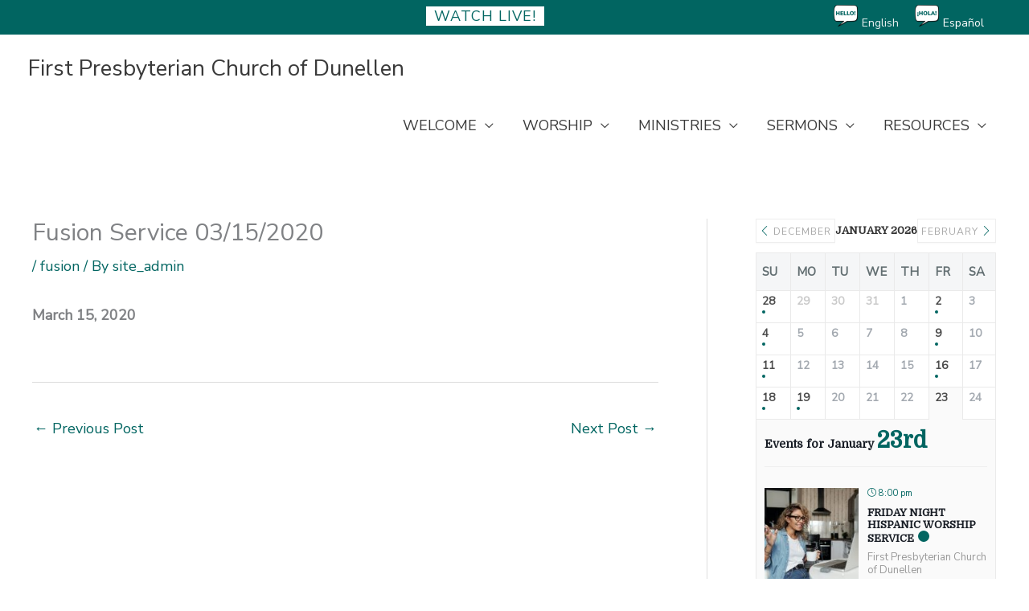

--- FILE ---
content_type: text/html; charset=UTF-8
request_url: https://dunellenpres.org/fusion-service-03152020
body_size: 20749
content:
<!DOCTYPE html><html lang="en-US"><head><meta charset="UTF-8"><meta name="viewport" content="width=device-width, initial-scale=1"><link rel="stylesheet" media="print" onload="this.onload=null;this.media='all';" id="ao_optimized_gfonts" href="https://fonts.googleapis.com/css?family=Domine%3Aregular%2C+700%2C+%7CNunito%3A700%2C+700%2C+700%2C+%7CNunito+Sans%3A400%2C%7CDomine%3A400%2C&amp;display=swap"><link rel="profile" href="https://gmpg.org/xfn/11"><meta name='robots' content='index, follow, max-image-preview:large, max-snippet:-1, max-video-preview:-1' /><link media="all" href="https://dunellenpres.org/wp-content/cache/autoptimize/css/autoptimize_fa44a7e9c5d27afbcacca078e505cba4.css" rel="stylesheet"><title>Fusion Service 03/15/2020 - First Presbyterian Church of Dunellen</title><link rel="canonical" href="https://dunellenpres.org/fusion-service-03152020" /><meta property="og:locale" content="en_US" /><meta property="og:type" content="article" /><meta property="og:title" content="Fusion Service 03/15/2020 - First Presbyterian Church of Dunellen" /><meta property="og:description" content="March 15, 2020" /><meta property="og:url" content="https://dunellenpres.org/fusion-service-03152020" /><meta property="og:site_name" content="First Presbyterian Church of Dunellen" /><meta property="article:publisher" content="https://www.facebook.com/DunellenPres/" /><meta property="article:published_time" content="2020-03-15T04:49:00+00:00" /><meta property="article:modified_time" content="2020-04-15T15:47:40+00:00" /><meta property="og:image" content="https://dunellenpres.org/wp-content/uploads/2020/03/03152020-fusion.jpg" /><meta property="og:image:width" content="558" /><meta property="og:image:height" content="400" /><meta property="og:image:type" content="image/jpeg" /><meta name="author" content="site_admin" /><meta name="twitter:card" content="summary_large_image" /><meta name="twitter:label1" content="Written by" /><meta name="twitter:data1" content="site_admin" /> <script type="application/ld+json" class="yoast-schema-graph">{"@context":"https://schema.org","@graph":[{"@type":"Article","@id":"https://dunellenpres.org/fusion-service-03152020#article","isPartOf":{"@id":"https://dunellenpres.org/fusion-service-03152020"},"author":{"name":"site_admin","@id":"https://dunellenpres.org/#/schema/person/ff0657fcdc31fe0789a6399742ed48fa"},"headline":"Fusion Service 03/15/2020","datePublished":"2020-03-15T04:49:00+00:00","dateModified":"2020-04-15T15:47:40+00:00","mainEntityOfPage":{"@id":"https://dunellenpres.org/fusion-service-03152020"},"wordCount":9,"image":{"@id":"https://dunellenpres.org/fusion-service-03152020#primaryimage"},"thumbnailUrl":"https://dunellenpres.org/wp-content/uploads/2020/03/03152020-fusion.jpg","articleSection":["fusion"],"inLanguage":"en-US"},{"@type":"WebPage","@id":"https://dunellenpres.org/fusion-service-03152020","url":"https://dunellenpres.org/fusion-service-03152020","name":"Fusion Service 03/15/2020 - First Presbyterian Church of Dunellen","isPartOf":{"@id":"https://dunellenpres.org/#website"},"primaryImageOfPage":{"@id":"https://dunellenpres.org/fusion-service-03152020#primaryimage"},"image":{"@id":"https://dunellenpres.org/fusion-service-03152020#primaryimage"},"thumbnailUrl":"https://dunellenpres.org/wp-content/uploads/2020/03/03152020-fusion.jpg","datePublished":"2020-03-15T04:49:00+00:00","dateModified":"2020-04-15T15:47:40+00:00","author":{"@id":"https://dunellenpres.org/#/schema/person/ff0657fcdc31fe0789a6399742ed48fa"},"breadcrumb":{"@id":"https://dunellenpres.org/fusion-service-03152020#breadcrumb"},"inLanguage":"en-US","potentialAction":[{"@type":"ReadAction","target":["https://dunellenpres.org/fusion-service-03152020"]}]},{"@type":"ImageObject","inLanguage":"en-US","@id":"https://dunellenpres.org/fusion-service-03152020#primaryimage","url":"https://dunellenpres.org/wp-content/uploads/2020/03/03152020-fusion.jpg","contentUrl":"https://dunellenpres.org/wp-content/uploads/2020/03/03152020-fusion.jpg","width":558,"height":400,"caption":"Fusion Service"},{"@type":"BreadcrumbList","@id":"https://dunellenpres.org/fusion-service-03152020#breadcrumb","itemListElement":[{"@type":"ListItem","position":1,"name":"Home","item":"https://dunellenpres.org/"},{"@type":"ListItem","position":2,"name":"Fusion Service 03/15/2020"}]},{"@type":"WebSite","@id":"https://dunellenpres.org/#website","url":"https://dunellenpres.org/","name":"First Presbyterian Church of Dunellen","description":"A place of hope in the middle of New Jersey","potentialAction":[{"@type":"SearchAction","target":{"@type":"EntryPoint","urlTemplate":"https://dunellenpres.org/?s={search_term_string}"},"query-input":{"@type":"PropertyValueSpecification","valueRequired":true,"valueName":"search_term_string"}}],"inLanguage":"en-US"},{"@type":"Person","@id":"https://dunellenpres.org/#/schema/person/ff0657fcdc31fe0789a6399742ed48fa","name":"site_admin","image":{"@type":"ImageObject","inLanguage":"en-US","@id":"https://dunellenpres.org/#/schema/person/image/","url":"https://secure.gravatar.com/avatar/9a2ca032037d95f41a3cea63355e7632d7c11795c0afce86b50bcf24ae24e2be?s=96&d=mm&r=g","contentUrl":"https://secure.gravatar.com/avatar/9a2ca032037d95f41a3cea63355e7632d7c11795c0afce86b50bcf24ae24e2be?s=96&d=mm&r=g","caption":"site_admin"},"url":"https://dunellenpres.org/author/site_admin"}]}</script> <link href='https://fonts.gstatic.com' crossorigin='anonymous' rel='preconnect' /><link rel="alternate" type="application/rss+xml" title="First Presbyterian Church of Dunellen &raquo; Feed" href="https://dunellenpres.org/feed" /><link rel="alternate" type="application/rss+xml" title="First Presbyterian Church of Dunellen &raquo; Comments Feed" href="https://dunellenpres.org/comments/feed" /><link rel="alternate" type="application/rss+xml" title="First Presbyterian Church of Dunellen &raquo; Fusion Service 03/15/2020 Comments Feed" href="https://dunellenpres.org/fusion-service-03152020/feed" /><link rel="alternate" title="oEmbed (JSON)" type="application/json+oembed" href="https://dunellenpres.org/wp-json/oembed/1.0/embed?url=https%3A%2F%2Fdunellenpres.org%2Ffusion-service-03152020" /><link rel="alternate" title="oEmbed (XML)" type="text/xml+oembed" href="https://dunellenpres.org/wp-json/oembed/1.0/embed?url=https%3A%2F%2Fdunellenpres.org%2Ffusion-service-03152020&#038;format=xml" /><link rel='stylesheet' id='ultimate-icons-css' href='https://dunellenpres.org/wp-content/cache/autoptimize/css/autoptimize_single_d4f23d9ff33269988d75807134dd9154.css' media='all' /><link rel='stylesheet' id='fl-builder-layout-8139-css' href='https://dunellenpres.org/wp-content/cache/autoptimize/css/autoptimize_single_5cae31c06d39e28629af41c9fad852a1.css' media='all' /> <script src="https://dunellenpres.org/wp-includes/js/jquery/jquery.min.js" id="jquery-core-js"></script> <script id="astra-flexibility-js-after">typeof flexibility !== "undefined" && flexibility(document.documentElement);
//# sourceURL=astra-flexibility-js-after</script> <link rel="https://api.w.org/" href="https://dunellenpres.org/wp-json/" /><link rel="alternate" title="JSON" type="application/json" href="https://dunellenpres.org/wp-json/wp/v2/posts/1587" /><link rel="EditURI" type="application/rsd+xml" title="RSD" href="https://dunellenpres.org/xmlrpc.php?rsd" /><meta name="generator" content="WordPress 6.9" /><link rel='shortlink' href='https://dunellenpres.org/?p=1587' /><meta name="generator" content="WPML ver:4.8.6 stt:1,2;" /> <script>document.documentElement.className = document.documentElement.className.replace('no-js', 'js');</script>  <script async src="https://www.googletagmanager.com/gtag/js?id=UA-163100314-1"></script> <script>window.dataLayer = window.dataLayer || [];
  function gtag(){dataLayer.push(arguments);}
  gtag('js', new Date());

  gtag('config', 'UA-163100314-1');</script> <link rel="pingback" href="https://dunellenpres.org/xmlrpc.php"><link rel="icon" href="https://dunellenpres.org/wp-content/uploads/2020/04/cropped-favicon-2-32x32.png" sizes="32x32" /><link rel="icon" href="https://dunellenpres.org/wp-content/uploads/2020/04/cropped-favicon-2-192x192.png" sizes="192x192" /><link rel="apple-touch-icon" href="https://dunellenpres.org/wp-content/uploads/2020/04/cropped-favicon-2-180x180.png" /><meta name="msapplication-TileImage" content="https://dunellenpres.org/wp-content/uploads/2020/04/cropped-favicon-2-270x270.png" /><style id="wp-custom-css">.list-items-wrapper {
float: right;}

.site-header {padding: 8px 0px;}

.slider_text h1 {
    font-family: 'Domine', serif !important;
}

#mec_skin_626 a.mec-color-hover:hover {color: #fff !important;}

/* Contact form */
.contact_styles label {font-weight: 400 !important; font-size: 18px !important; color: #3a3a3a;}

.contact_button {border: none !important;
background-color: #016561 !important;
color: #f2f2f2 !important;}

.contact_button:hover {
background-color: #1F8499 !important;}

/* Footer + Sidebar Styles */

.icon_footer, .footer_link, .footer-text {font-size: 16px;}

.icon_footer i {color: #016561;
font-size: 24px;
margin-right: 10px;}

.icon_sidebar i {color: #016561;
font-size: 32px;
margin-right: 10px;}

.icon_footer i:hover, .icon_sidebar i:hover {color: #1F8499;}

a.footer_link, a.sidebar_link, .widget li a {color: #3a3a3a;}

a.footer_link:hover, a.sidebar_link:hover, .widget li a:hover {color: #016561;}

.widget li.current_page_item a {
	color: #016561;
}
.widget li.current_page_item a:hover {color: #3a3a3a;}


.entry-content h4.widget-title {
	margin-bottom: 0;
}
.widget-title {
	color: #1F8499 !important;
}

.widget li {
	margin-top: 10px;
}

.sidebar-line {
width: 70px;
margin-left: 0;
background-color: #016561;
height: 1.4px;}

/* WPML */
.wpml-ls-sidebars-welcome-sidebar, .wpml-ls-sidebars-worship-sidebar, .wpml-ls-sidebars-resources-sidebar, .wpml-ls-sidebars-ministries-sidebar {padding-right: 0; padding-left:0}

a.wpml-ls-link {
	padding-left: 0;
	padding-right: 20px;
}

.wpml-ls-item-en .wpml-ls-native:before {content: url(https://dunellenpres.org/wp-content/uploads/2019/12/bubble-en2-1.png);
padding-right: 5px;}

.wpml-ls-item-es .wpml-ls-native:before {content: url(https://dunellenpres.org/wp-content/uploads/2019/12/bubble-es2-1.png);
padding-right: 5px;}

#topbar_switcher {background-color: #016561}

#topbar_switcher {
font-size: 14px;

}

#topbar_switcher .wpml-ls-statics-shortcode_actions.wpml-ls.wpml-ls-legacy-list-horizontal {text-align: right;
padding: 0 35px;}

#topbar_live {
	text-align: center;
	text-transform: uppercase;
	font-size: 18px;
	letter-spacing: 1px;
	padding: 2px;
}

#topbar_live a {
	background-color: #fff;
	padding-right: 10px;
	padding-left: 10px;
		line-height: 2em !important;
}

#topbar_live a:hover {
	color: #016561;
}

/* Large devices (laptops/desktops, 992px and up) */
@media only screen and (min-width: 992px) {
	#topbar_switcher {
	display: flex;
		justify-content: space-between;
}

#topbar_empty {
	flex-grow: 1;
	flex-basis:0
}

#topbar_switcher .wpml-ls-statics-shortcode_actions.wpml-ls.wpml-ls-legacy-list-horizontal {
flex-grow: 1;
flex-basis:0}

#topbar_live {
	flex-grow: 1;
	flex-basis:0
}
} 

/* Medium devices (landscape tablets, 768px and up) */
@media only screen and (max-width: 768px) {
	#topbar_switcher .wpml-ls-statics-shortcode_actions.wpml-ls.wpml-ls-legacy-list-horizontal {text-align: center;
padding: 0 35px;}
} 

#topbar_switcher .wpml-ls-item-en .wpml-ls-native:before {content: url(https://dunellenpres.org/wp-content/uploads/2020/01/bubble-en3.png);
padding-right: 5px;}

#topbar_switcher .wpml-ls-item-es .wpml-ls-native:before {content: url(https://dunellenpres.org/wp-content/uploads/2020/01/bubble-es3.png);
padding-right: 5px;}</style></head><body data-rsssl=1 itemtype='https://schema.org/Blog' itemscope='itemscope' class="wp-singular post-template-default single single-post postid-1587 single-format-standard wp-embed-responsive wp-theme-astra wp-child-theme-astra-child fl-builder-lite-2-9-4-2 fl-no-js mec-theme-astra rttpg rttpg-7.8.8 radius-frontend rttpg-body-wrap rttpg-flaticon dhf-footer dhf-template-astra dhf-stylesheet-astra-child ast-desktop ast-plain-container ast-right-sidebar astra-4.12.0 ast-header-custom-item-inside ast-full-width-primary-header ast-blog-single-style-1 ast-single-post ast-mobile-inherit-site-logo ast-inherit-site-logo-transparent ast-normal-title-enabled"><div 
 class="hfeed site" id="page"> <a class="skip-link screen-reader-text" href="#content">Skip to content</a><div id="topbar_switcher"><div id="topbar_empty"></div><div id="topbar_live"><div id="header-widget-area" class="hw-widget widget-area" role="complementary"><div id="resources-side" class="widget"><div class="textwidget"><a href="/live">Watch Live!</a></div></div></div></div><div class="wpml-ls-statics-shortcode_actions wpml-ls wpml-ls-legacy-list-horizontal"><ul role="menu"><li class="wpml-ls-slot-shortcode_actions wpml-ls-item wpml-ls-item-en wpml-ls-current-language wpml-ls-first-item wpml-ls-item-legacy-list-horizontal" role="none"> <a href="https://dunellenpres.org/fusion-service-03152020" class="wpml-ls-link" role="menuitem" > <span class="wpml-ls-native" role="menuitem">English</span></a></li><li class="wpml-ls-slot-shortcode_actions wpml-ls-item wpml-ls-item-es wpml-ls-last-item wpml-ls-item-legacy-list-horizontal" role="none"> <a href="https://dunellenpres.org/servicio-de-fusion-03-15-2020?lang=es" class="wpml-ls-link" role="menuitem"  aria-label="Switch to Español" title="Switch to Español" > <span class="wpml-ls-native" lang="es">Español</span></a></li></ul></div></div><header
 class="site-header ast-primary-submenu-animation-fade header-main-layout-1 ast-primary-menu-enabled ast-menu-toggle-link ast-mobile-header-inline" id="masthead" itemtype="https://schema.org/WPHeader" itemscope="itemscope" itemid="#masthead"		><div class="main-header-bar-wrap"><div class="main-header-bar"><div class="ast-container"><div class="ast-flex main-header-container"><div class="site-branding"><div
 class="ast-site-identity" itemtype="https://schema.org/Organization" itemscope="itemscope"			><div class="ast-site-title-wrap"> <span class="site-title" itemprop="name"> <a href="https://dunellenpres.org/" rel="home" itemprop="url" > First Presbyterian Church of Dunellen </a> </span></div></div></div><div class="ast-mobile-menu-buttons"><div class="ast-button-wrap"> <button type="button" class="menu-toggle main-header-menu-toggle  ast-mobile-menu-buttons-minimal "  aria-controls='primary-menu' aria-expanded='false'> <span class="screen-reader-text">Main Menu</span> <span class="ast-icon icon-menu-bars"><span class="menu-toggle-icon"></span></span> </button></div></div><div class="ast-main-header-bar-alignment"><div class="main-header-bar-navigation"><nav class="site-navigation ast-flex-grow-1 navigation-accessibility" id="primary-site-navigation" aria-label="Site Navigation" itemtype="https://schema.org/SiteNavigationElement" itemscope="itemscope"><div class="main-navigation"><ul id="primary-menu" class="main-header-menu ast-menu-shadow ast-nav-menu ast-flex ast-justify-content-flex-end  submenu-with-border astra-menu-animation-fade "><li id="menu-item-24" class="menu-item menu-item-type-post_type menu-item-object-page menu-item-home menu-item-has-children menu-item-24"><a aria-expanded="false" href="https://dunellenpres.org/" class="menu-link">WELCOME</a><button class="ast-menu-toggle" aria-expanded="false" aria-label="Toggle Menu"><span class="ast-icon icon-arrow"></span></button><ul class="sub-menu"><li id="menu-item-428" class="menu-item menu-item-type-post_type menu-item-object-page menu-item-428"><a href="https://dunellenpres.org/location-times" class="menu-link">Location &#038; Times</a></li><li id="menu-item-427" class="menu-item menu-item-type-post_type menu-item-object-page menu-item-427"><a href="https://dunellenpres.org/new-here" class="menu-link">New Here?</a></li><li id="menu-item-426" class="menu-item menu-item-type-post_type menu-item-object-page menu-item-426"><a href="https://dunellenpres.org/meet-staff" class="menu-link">Meet Our Staff</a></li><li id="menu-item-580" class="menu-item menu-item-type-custom menu-item-object-custom menu-item-580"><a href="https://dunellenpres.org/new-here#faq" class="menu-link">FAQ</a></li><li id="menu-item-1716" class="menu-item menu-item-type-post_type menu-item-object-page menu-item-1716"><a href="https://dunellenpres.org/who-we-are" class="menu-link">Who We Are</a></li><li id="menu-item-425" class="menu-item menu-item-type-post_type menu-item-object-page menu-item-425"><a href="https://dunellenpres.org/contact-us" class="menu-link">Contact Us</a></li></ul></li><li id="menu-item-81" class="menu-item menu-item-type-custom menu-item-object-custom menu-item-has-children menu-item-81"><a aria-expanded="false" href="#" class="menu-link">WORSHIP</a><button class="ast-menu-toggle" aria-expanded="false" aria-label="Toggle Menu"><span class="ast-icon icon-arrow"></span></button><ul class="sub-menu"><li id="menu-item-275" class="menu-item menu-item-type-post_type menu-item-object-page menu-item-275"><a href="https://dunellenpres.org/sunday-traditional" class="menu-link">Sunday Traditional</a></li><li id="menu-item-83" class="menu-item menu-item-type-post_type menu-item-object-page menu-item-83"><a href="https://dunellenpres.org/sunday-contemporary" class="menu-link">Sunday Contemporary</a></li><li id="menu-item-266" class="menu-item menu-item-type-post_type menu-item-object-page menu-item-266"><a href="https://dunellenpres.org/sunday-spanish" class="menu-link">Sunday Spanish</a></li><li id="menu-item-264" class="menu-item menu-item-type-post_type menu-item-object-page menu-item-264"><a href="https://dunellenpres.org/friday-night-worship" class="menu-link">Friday Night Worship</a></li><li id="menu-item-263" class="menu-item menu-item-type-post_type menu-item-object-page menu-item-263"><a href="https://dunellenpres.org/prayer-gatherings" class="menu-link">Prayer Gatherings</a></li><li id="menu-item-227" class="menu-item menu-item-type-post_type menu-item-object-page menu-item-227"><a href="https://dunellenpres.org/all-church-bilingual-worship-service" class="menu-link">All-Church Bilingual Worship Service</a></li><li id="menu-item-262" class="menu-item menu-item-type-post_type menu-item-object-page menu-item-262"><a href="https://dunellenpres.org/giving" class="menu-link">Giving</a></li></ul></li><li id="menu-item-107" class="menu-item menu-item-type-custom menu-item-object-custom menu-item-has-children menu-item-107"><a aria-expanded="false" href="#" class="menu-link">MINISTRIES</a><button class="ast-menu-toggle" aria-expanded="false" aria-label="Toggle Menu"><span class="ast-icon icon-arrow"></span></button><ul class="sub-menu"><li id="menu-item-369" class="menu-item menu-item-type-post_type menu-item-object-page menu-item-369"><a href="https://dunellenpres.org/wednesday-nights" class="menu-link">Wednesday Nights At Church</a></li><li id="menu-item-370" class="menu-item menu-item-type-post_type menu-item-object-page menu-item-370"><a href="https://dunellenpres.org/children" class="menu-link">Children’s Ministries</a></li><li id="menu-item-371" class="menu-item menu-item-type-post_type menu-item-object-page menu-item-371"><a href="https://dunellenpres.org/youth" class="menu-link">Youth Ministries</a></li><li id="menu-item-373" class="menu-item menu-item-type-post_type menu-item-object-page menu-item-373"><a href="https://dunellenpres.org/adults" class="menu-link">Adult Ministries</a></li><li id="menu-item-374" class="menu-item menu-item-type-post_type menu-item-object-page menu-item-374"><a href="https://dunellenpres.org/sunday-teaching-fellowship" class="menu-link">Sunday Teaching &#038; Fellowship</a></li><li id="menu-item-375" class="menu-item menu-item-type-post_type menu-item-object-page menu-item-375"><a href="https://dunellenpres.org/service-missions" class="menu-link">Service &#038; Missions</a></li></ul></li><li id="menu-item-1843" class="menu-item menu-item-type-custom menu-item-object-custom menu-item-has-children menu-item-1843"><a aria-expanded="false" href="#" class="menu-link">SERMONS</a><button class="ast-menu-toggle" aria-expanded="false" aria-label="Toggle Menu"><span class="ast-icon icon-arrow"></span></button><ul class="sub-menu"><li id="menu-item-8015" class="menu-item menu-item-type-post_type menu-item-object-page menu-item-8015"><a href="https://dunellenpres.org/all-sermons" class="menu-link">All Sermons</a></li></ul></li><li id="menu-item-110" class="menu-item menu-item-type-custom menu-item-object-custom menu-item-has-children menu-item-110"><a aria-expanded="false" href="#" class="menu-link">RESOURCES</a><button class="ast-menu-toggle" aria-expanded="false" aria-label="Toggle Menu"><span class="ast-icon icon-arrow"></span></button><ul class="sub-menu"><li id="menu-item-646" class="menu-item menu-item-type-post_type menu-item-object-page menu-item-646"><a href="https://dunellenpres.org/calendar" class="menu-link">Calendar</a></li><li id="menu-item-645" class="menu-item menu-item-type-post_type menu-item-object-page menu-item-645"><a href="https://dunellenpres.org/upcoming-events" class="menu-link">Upcoming Events</a></li><li id="menu-item-6195" class="menu-item menu-item-type-post_type menu-item-object-page menu-item-6195"><a href="https://dunellenpres.org/news-downloads" class="menu-link">Downloads &#038; News</a></li><li id="menu-item-713" class="menu-item menu-item-type-post_type menu-item-object-page menu-item-713"><a href="https://dunellenpres.org/session-teams" class="menu-link">Session &#038; Teams</a></li><li id="menu-item-712" class="menu-item menu-item-type-post_type menu-item-object-page menu-item-712"><a href="https://dunellenpres.org/pastors-articles" class="menu-link">Pastors’ Articles</a></li></ul></li></ul></div></nav></div></div></div></div></div></div></header><div id="content" class="site-content"><div class="ast-container"><div id="primary" class="content-area primary"><main id="main" class="site-main"><article
class="post-1587 post type-post status-publish format-standard has-post-thumbnail hentry category-fusion ast-article-single" id="post-1587" itemtype="https://schema.org/CreativeWork" itemscope="itemscope"><div class="ast-post-format- single-layout-1"><header class="entry-header ast-no-thumbnail"><h1 class="entry-title" itemprop="headline">Fusion Service 03/15/2020</h1><div class="entry-meta"> / <span class="ast-terms-link"><a href="https://dunellenpres.org/category/fusion" class="">fusion</a></span> / By <span class="posted-by vcard author" itemtype="https://schema.org/Person" itemscope="itemscope" itemprop="author"> <a title="View all posts by site_admin"
 href="https://dunellenpres.org/author/site_admin" rel="author"
 class="url fn n" itemprop="url"				> <span
 class="author-name" itemprop="name"				> site_admin </span> </a> </span></div></header><div class="entry-content clear"
 itemprop="text"	><p><strong>March 15, 2020</strong></p><figure class="wp-block-embed-facebook wp-block-embed is-type-video is-provider-facebook"><div class="wp-block-embed__wrapper"><div id="fb-root"></div><script async="1" defer="1" crossorigin="anonymous" src="https://connect.facebook.net/en_US/sdk.js#xfbml=1&amp;version=v6.0"></script><div class="fb-video" data-href="https://www.facebook.com/DunellenPres/videos/656532821590769/" data-width="1200"><blockquote cite="https://www.facebook.com/DunellenPres/videos/656532821590769/" class="fb-xfbml-parse-ignore"><a href="https://www.facebook.com/DunellenPres/videos/656532821590769/"></a><p>3/15/20 &#8211; 11:30 am &#8211; Fusion Contemporary Worship Service</p>Posted by <a href="https://www.facebook.com/DunellenPres/">First Presbyterian Church of Dunellen</a> on Sunday, March 15, 2020</blockquote></div></div></figure></div></div></article><nav class="navigation post-navigation" aria-label="Posts"><div class="nav-links"><div class="nav-previous"><a title="Spanish Service 02/23/2020" href="https://dunellenpres.org/sunday-service-02232020" rel="prev"><span class="ast-left-arrow" aria-hidden="true">&larr;</span> Previous Post</a></div><div class="nav-next"><a title="Traditional Service 03/15/2020" href="https://dunellenpres.org/traditional-service-03152020" rel="next">Next Post <span class="ast-right-arrow" aria-hidden="true">&rarr;</span></a></div></div></nav></main></div><div class="widget-area secondary" id="secondary" itemtype="https://schema.org/WPSideBar" itemscope="itemscope"><div class="sidebar-main" ><aside id="mec_mec_widget-2" class="widget widget_mec_mec_widget"><div id="mec_skin_255" class="mec-wrap colorskin-custom mec-widget current-hide "><div class="mec-calendar mec-box-calendar mec-event-calendar-classic mec-event-container-classic" id="mec_skin_events_255_full"><div class="mec-calendar-side mec-clear"><div class="mec-skin-monthly-view-month-navigator-container"><div class="mec-month-navigator" id="mec_month_navigator_255_202601"><div class="mec-previous-month mec-load-month mec-previous-month" data-mec-year="2025" data-mec-month="12"><a href="#" class="mec-load-month-link"><i class="mec-sl-angle-left"></i> December</a></div><div class="mec-calendar-header"><h2>January 2026</h2></div><div class="mec-next-month mec-load-month mec-next-month" data-mec-year="2026" data-mec-month="02"><a href="#" class="mec-load-month-link">February <i class="mec-sl-angle-right"></i></a></div></div></div><div class="mec-calendar-table" id="mec_skin_events_255"><div class="mec-month-container mec-month-container-selected" id="mec_monthly_view_month_255_202601" data-month-id="202601"><dl class="mec-calendar-table-head"><dt class="mec-calendar-day-head">SU</dt><dt class="mec-calendar-day-head">MO</dt><dt class="mec-calendar-day-head">TU</dt><dt class="mec-calendar-day-head">WE</dt><dt class="mec-calendar-day-head">TH</dt><dt class="mec-calendar-day-head">FR</dt><dt class="mec-calendar-day-head">SA</dt></dl><dl class="mec-calendar-row"><dt class="mec-calendar-day mec-table-nullday  mec-has-event" data-mec-cell="20251228" data-day="28" data-month="202601"><a href="#" class="mec-has-event-a">28</a></dt><dt class="mec-table-nullday">29</dt><dt class="mec-table-nullday">30</dt><dt class="mec-table-nullday">31</dt><dt class="mec-calendar-day " data-mec-cell="20260101" data-day="1" data-month="202601">1</dt><dt class="mec-calendar-day  mec-has-event" data-mec-cell="20260102" data-day="2" data-month="202601"><a href="#" class="mec-has-event-a">2</a></dt><dt class="mec-calendar-day " data-mec-cell="20260103" data-day="3" data-month="202601">3</dt></dl><div class="mec-clear"><div class="mec-calendar-events-sec" data-mec-cell="20251228" ><h6 class="mec-table-side-title">Events for December</h6><h3 class="mec-color mec-table-side-day"> 28th</h3><article class="mec-past-event ended-relative mec-event-article "><div class="mec-event-image"><img width="150" height="150" data-src="https://dunellenpres.org/wp-content/uploads/2019/10/dunellenpreschurch-150x150.jpg" class="attachment-thumbnail size-thumbnail wp-post-image lazyload" alt="First Presbyterian Church of Dunellen" data-mec-postid="617" src="[data-uri]" style="--smush-placeholder-width: 150px; --smush-placeholder-aspect-ratio: 150/150;" /></div><div class="mec-monthly-contents" style="width: calc(100% - 85px)"><div class="mec-event-time mec-color"><i class="mec-sl-clock-o"></i> 9:00 am - 10:30 am</div><h4 class="mec-event-title"><a class="mec-color-hover" data-event-id="617" href="https://dunellenpres.org/events/weekly-on-sundays" target="_self" rel="noopener">Sunday Traditional</a><span class="event-color" style="background: #016561"></span><span class="mec-labels-normal"><span data-style="Normal" class="mec-label-normal mec-expired-normal-label">Expired</span></span></h4><div class="mec-event-detail"><div class="mec-event-loc-place">First Presbyterian Church of Dunellen</div></div></article><div style="clear:both"></div><article class="mec-past-event ended-relative mec-event-article "><div class="mec-event-image"><img width="150" height="150" data-src="https://dunellenpres.org/wp-content/uploads/2019/10/IMG_3078-min-150x150.jpg" class="attachment-thumbnail size-thumbnail wp-post-image lazyload" alt="First Presbyterian Church of Dunellen" data-mec-postid="656" src="[data-uri]" style="--smush-placeholder-width: 150px; --smush-placeholder-aspect-ratio: 150/150;" /></div><div class="mec-monthly-contents" style="width: calc(100% - 85px)"><div class="mec-event-time mec-color"><i class="mec-sl-clock-o"></i> 11:00 am - 12:30 pm</div><h4 class="mec-event-title"><a class="mec-color-hover" data-event-id="656" href="https://dunellenpres.org/events/sunday-contemporary" target="_self" rel="noopener">Sunday Contemporary</a><span class="event-color" style="background: #016561"></span><span class="mec-labels-normal"><span data-style="Normal" class="mec-label-normal mec-expired-normal-label">Expired</span></span></h4><div class="mec-event-detail"><div class="mec-event-loc-place">First Presbyterian Church of Dunellen</div></div></article><div style="clear:both"></div><article class="mec-past-event ended-relative mec-event-article "><div class="mec-event-image"><img width="150" height="150" data-src="https://dunellenpres.org/wp-content/uploads/2019/10/church2-150x150.jpg" class="attachment-thumbnail size-thumbnail wp-post-image lazyload" alt="First Presbyterian Church of Dunellen" data-mec-postid="657" src="[data-uri]" style="--smush-placeholder-width: 150px; --smush-placeholder-aspect-ratio: 150/150;" /></div><div class="mec-monthly-contents" style="width: calc(100% - 85px)"><div class="mec-event-time mec-color"><i class="mec-sl-clock-o"></i> 1:30 pm - 3:30 pm</div><h4 class="mec-event-title"><a class="mec-color-hover" data-event-id="657" href="https://dunellenpres.org/events/sunday-spanish" target="_self" rel="noopener">Sunday Spanish</a><span class="event-color" style="background: #016561"></span><span class="mec-labels-normal"><span data-style="Normal" class="mec-label-normal mec-expired-normal-label">Expired</span></span></h4><div class="mec-event-detail"><div class="mec-event-loc-place">First Presbyterian Church of Dunellen</div></div></article><div style="clear:both"></div></div><div  class="mec-calendar-events-sec" data-mec-cell="20260101"><h6 class="mec-table-side-title">Events for January</h6><h3 class="mec-color mec-table-side-day"> 1st</h3><article class="mec-event-article"><div class="mec-event-detail">No Events</div></article></div><div class="mec-calendar-events-sec" data-mec-cell="20260102" ><h6 class="mec-table-side-title">Events for January</h6><h3 class="mec-color mec-table-side-day"> 2nd</h3><article class="mec-past-event ended-relative mec-event-article "><div class="mec-event-image"><img width="150" height="150" data-src="https://dunellenpres.org/wp-content/uploads/2019/10/videocall-150x150.jpg" class="attachment-thumbnail size-thumbnail wp-post-image lazyload" alt="Video Call" data-mec-postid="660" src="[data-uri]" style="--smush-placeholder-width: 150px; --smush-placeholder-aspect-ratio: 150/150;" /></div><div class="mec-monthly-contents" style="width: calc(100% - 85px)"><div class="mec-event-time mec-color"><i class="mec-sl-clock-o"></i> 8:00 pm</div><h4 class="mec-event-title"><a class="mec-color-hover" data-event-id="660" href="https://dunellenpres.org/events/friday-night-worship" target="_self" rel="noopener">Friday Night Hispanic Worship Service</a><span class="event-color" style="background: #016561"></span><span class="mec-labels-normal"><span data-style="Normal" class="mec-label-normal mec-expired-normal-label">Expired</span></span></h4><div class="mec-event-detail"><div class="mec-event-loc-place">First Presbyterian Church of Dunellen</div></div></article><div style="clear:both"></div></div><div  class="mec-calendar-events-sec" data-mec-cell="20260103"><h6 class="mec-table-side-title">Events for January</h6><h3 class="mec-color mec-table-side-day"> 3rd</h3><article class="mec-event-article"><div class="mec-event-detail">No Events</div></article></div></div><dl class="mec-calendar-row"><dt class="mec-calendar-day  mec-has-event" data-mec-cell="20260104" data-day="4" data-month="202601"><a href="#" class="mec-has-event-a">4</a></dt><dt class="mec-calendar-day " data-mec-cell="20260105" data-day="5" data-month="202601">5</dt><dt class="mec-calendar-day " data-mec-cell="20260106" data-day="6" data-month="202601">6</dt><dt class="mec-calendar-day " data-mec-cell="20260107" data-day="7" data-month="202601">7</dt><dt class="mec-calendar-day " data-mec-cell="20260108" data-day="8" data-month="202601">8</dt><dt class="mec-calendar-day  mec-has-event" data-mec-cell="20260109" data-day="9" data-month="202601"><a href="#" class="mec-has-event-a">9</a></dt><dt class="mec-calendar-day " data-mec-cell="20260110" data-day="10" data-month="202601">10</dt></dl><div class="mec-clear"><div class="mec-calendar-events-sec" data-mec-cell="20260104" ><h6 class="mec-table-side-title">Events for January</h6><h3 class="mec-color mec-table-side-day"> 4th</h3><article class="mec-past-event ended-relative mec-event-article "><div class="mec-event-image"><img width="150" height="150" data-src="https://dunellenpres.org/wp-content/uploads/2019/10/dunellenpreschurch-150x150.jpg" class="attachment-thumbnail size-thumbnail wp-post-image lazyload" alt="First Presbyterian Church of Dunellen" data-mec-postid="617" src="[data-uri]" style="--smush-placeholder-width: 150px; --smush-placeholder-aspect-ratio: 150/150;" /></div><div class="mec-monthly-contents" style="width: calc(100% - 85px)"><div class="mec-event-time mec-color"><i class="mec-sl-clock-o"></i> 9:00 am - 10:30 am</div><h4 class="mec-event-title"><a class="mec-color-hover" data-event-id="617" href="https://dunellenpres.org/events/weekly-on-sundays" target="_self" rel="noopener">Sunday Traditional</a><span class="event-color" style="background: #016561"></span><span class="mec-labels-normal"><span data-style="Normal" class="mec-label-normal mec-expired-normal-label">Expired</span></span></h4><div class="mec-event-detail"><div class="mec-event-loc-place">First Presbyterian Church of Dunellen</div></div></article><div style="clear:both"></div><article class="mec-past-event ended-relative mec-event-article "><div class="mec-event-image"><img width="150" height="150" data-src="https://dunellenpres.org/wp-content/uploads/2019/10/IMG_3078-min-150x150.jpg" class="attachment-thumbnail size-thumbnail wp-post-image lazyload" alt="First Presbyterian Church of Dunellen" data-mec-postid="656" src="[data-uri]" style="--smush-placeholder-width: 150px; --smush-placeholder-aspect-ratio: 150/150;" /></div><div class="mec-monthly-contents" style="width: calc(100% - 85px)"><div class="mec-event-time mec-color"><i class="mec-sl-clock-o"></i> 11:00 am - 12:30 pm</div><h4 class="mec-event-title"><a class="mec-color-hover" data-event-id="656" href="https://dunellenpres.org/events/sunday-contemporary" target="_self" rel="noopener">Sunday Contemporary</a><span class="event-color" style="background: #016561"></span><span class="mec-labels-normal"><span data-style="Normal" class="mec-label-normal mec-expired-normal-label">Expired</span></span></h4><div class="mec-event-detail"><div class="mec-event-loc-place">First Presbyterian Church of Dunellen</div></div></article><div style="clear:both"></div><article class="mec-past-event ended-relative mec-event-article "><div class="mec-event-image"><img width="150" height="150" data-src="https://dunellenpres.org/wp-content/uploads/2019/10/church2-150x150.jpg" class="attachment-thumbnail size-thumbnail wp-post-image lazyload" alt="First Presbyterian Church of Dunellen" data-mec-postid="657" src="[data-uri]" style="--smush-placeholder-width: 150px; --smush-placeholder-aspect-ratio: 150/150;" /></div><div class="mec-monthly-contents" style="width: calc(100% - 85px)"><div class="mec-event-time mec-color"><i class="mec-sl-clock-o"></i> 1:30 pm - 3:30 pm</div><h4 class="mec-event-title"><a class="mec-color-hover" data-event-id="657" href="https://dunellenpres.org/events/sunday-spanish" target="_self" rel="noopener">Sunday Spanish</a><span class="event-color" style="background: #016561"></span><span class="mec-labels-normal"><span data-style="Normal" class="mec-label-normal mec-expired-normal-label">Expired</span></span></h4><div class="mec-event-detail"><div class="mec-event-loc-place">First Presbyterian Church of Dunellen</div></div></article><div style="clear:both"></div></div><div  class="mec-calendar-events-sec" data-mec-cell="20260105"><h6 class="mec-table-side-title">Events for January</h6><h3 class="mec-color mec-table-side-day"> 5th</h3><article class="mec-event-article"><div class="mec-event-detail">No Events</div></article></div><div  class="mec-calendar-events-sec" data-mec-cell="20260106"><h6 class="mec-table-side-title">Events for January</h6><h3 class="mec-color mec-table-side-day"> 6th</h3><article class="mec-event-article"><div class="mec-event-detail">No Events</div></article></div><div  class="mec-calendar-events-sec" data-mec-cell="20260107"><h6 class="mec-table-side-title">Events for January</h6><h3 class="mec-color mec-table-side-day"> 7th</h3><article class="mec-event-article"><div class="mec-event-detail">No Events</div></article></div><div  class="mec-calendar-events-sec" data-mec-cell="20260108"><h6 class="mec-table-side-title">Events for January</h6><h3 class="mec-color mec-table-side-day"> 8th</h3><article class="mec-event-article"><div class="mec-event-detail">No Events</div></article></div><div class="mec-calendar-events-sec" data-mec-cell="20260109" ><h6 class="mec-table-side-title">Events for January</h6><h3 class="mec-color mec-table-side-day"> 9th</h3><article class="mec-past-event ended-relative mec-event-article "><div class="mec-event-image"><img width="150" height="150" data-src="https://dunellenpres.org/wp-content/uploads/2019/10/videocall-150x150.jpg" class="attachment-thumbnail size-thumbnail wp-post-image lazyload" alt="Video Call" data-mec-postid="660" src="[data-uri]" style="--smush-placeholder-width: 150px; --smush-placeholder-aspect-ratio: 150/150;" /></div><div class="mec-monthly-contents" style="width: calc(100% - 85px)"><div class="mec-event-time mec-color"><i class="mec-sl-clock-o"></i> 8:00 pm</div><h4 class="mec-event-title"><a class="mec-color-hover" data-event-id="660" href="https://dunellenpres.org/events/friday-night-worship" target="_self" rel="noopener">Friday Night Hispanic Worship Service</a><span class="event-color" style="background: #016561"></span><span class="mec-labels-normal"><span data-style="Normal" class="mec-label-normal mec-expired-normal-label">Expired</span></span></h4><div class="mec-event-detail"><div class="mec-event-loc-place">First Presbyterian Church of Dunellen</div></div></article><div style="clear:both"></div></div><div  class="mec-calendar-events-sec" data-mec-cell="20260110"><h6 class="mec-table-side-title">Events for January</h6><h3 class="mec-color mec-table-side-day"> 10th</h3><article class="mec-event-article"><div class="mec-event-detail">No Events</div></article></div></div><dl class="mec-calendar-row"><dt class="mec-calendar-day  mec-has-event" data-mec-cell="20260111" data-day="11" data-month="202601"><a href="#" class="mec-has-event-a">11</a></dt><dt class="mec-calendar-day " data-mec-cell="20260112" data-day="12" data-month="202601">12</dt><dt class="mec-calendar-day " data-mec-cell="20260113" data-day="13" data-month="202601">13</dt><dt class="mec-calendar-day " data-mec-cell="20260114" data-day="14" data-month="202601">14</dt><dt class="mec-calendar-day " data-mec-cell="20260115" data-day="15" data-month="202601">15</dt><dt class="mec-calendar-day  mec-has-event" data-mec-cell="20260116" data-day="16" data-month="202601"><a href="#" class="mec-has-event-a">16</a></dt><dt class="mec-calendar-day " data-mec-cell="20260117" data-day="17" data-month="202601">17</dt></dl><div class="mec-clear"><div class="mec-calendar-events-sec" data-mec-cell="20260111" ><h6 class="mec-table-side-title">Events for January</h6><h3 class="mec-color mec-table-side-day"> 11th</h3><article class="mec-past-event ended-relative mec-event-article "><div class="mec-event-image"><img width="150" height="150" data-src="https://dunellenpres.org/wp-content/uploads/2019/10/dunellenpreschurch-150x150.jpg" class="attachment-thumbnail size-thumbnail wp-post-image lazyload" alt="First Presbyterian Church of Dunellen" data-mec-postid="617" src="[data-uri]" style="--smush-placeholder-width: 150px; --smush-placeholder-aspect-ratio: 150/150;" /></div><div class="mec-monthly-contents" style="width: calc(100% - 85px)"><div class="mec-event-time mec-color"><i class="mec-sl-clock-o"></i> 9:00 am - 10:30 am</div><h4 class="mec-event-title"><a class="mec-color-hover" data-event-id="617" href="https://dunellenpres.org/events/weekly-on-sundays" target="_self" rel="noopener">Sunday Traditional</a><span class="event-color" style="background: #016561"></span><span class="mec-labels-normal"><span data-style="Normal" class="mec-label-normal mec-expired-normal-label">Expired</span></span></h4><div class="mec-event-detail"><div class="mec-event-loc-place">First Presbyterian Church of Dunellen</div></div></article><div style="clear:both"></div><article class="mec-past-event ended-relative mec-event-article "><div class="mec-event-image"><img width="150" height="150" data-src="https://dunellenpres.org/wp-content/uploads/2019/10/IMG_3078-min-150x150.jpg" class="attachment-thumbnail size-thumbnail wp-post-image lazyload" alt="First Presbyterian Church of Dunellen" data-mec-postid="656" src="[data-uri]" style="--smush-placeholder-width: 150px; --smush-placeholder-aspect-ratio: 150/150;" /></div><div class="mec-monthly-contents" style="width: calc(100% - 85px)"><div class="mec-event-time mec-color"><i class="mec-sl-clock-o"></i> 11:00 am - 12:30 pm</div><h4 class="mec-event-title"><a class="mec-color-hover" data-event-id="656" href="https://dunellenpres.org/events/sunday-contemporary" target="_self" rel="noopener">Sunday Contemporary</a><span class="event-color" style="background: #016561"></span><span class="mec-labels-normal"><span data-style="Normal" class="mec-label-normal mec-expired-normal-label">Expired</span></span></h4><div class="mec-event-detail"><div class="mec-event-loc-place">First Presbyterian Church of Dunellen</div></div></article><div style="clear:both"></div><article class="mec-past-event ended-relative mec-event-article "><div class="mec-event-image"><img width="150" height="150" data-src="https://dunellenpres.org/wp-content/uploads/2019/10/church2-150x150.jpg" class="attachment-thumbnail size-thumbnail wp-post-image lazyload" alt="First Presbyterian Church of Dunellen" data-mec-postid="657" src="[data-uri]" style="--smush-placeholder-width: 150px; --smush-placeholder-aspect-ratio: 150/150;" /></div><div class="mec-monthly-contents" style="width: calc(100% - 85px)"><div class="mec-event-time mec-color"><i class="mec-sl-clock-o"></i> 1:30 pm - 3:30 pm</div><h4 class="mec-event-title"><a class="mec-color-hover" data-event-id="657" href="https://dunellenpres.org/events/sunday-spanish" target="_self" rel="noopener">Sunday Spanish</a><span class="event-color" style="background: #016561"></span><span class="mec-labels-normal"><span data-style="Normal" class="mec-label-normal mec-expired-normal-label">Expired</span></span></h4><div class="mec-event-detail"><div class="mec-event-loc-place">First Presbyterian Church of Dunellen</div></div></article><div style="clear:both"></div></div><div  class="mec-calendar-events-sec" data-mec-cell="20260112"><h6 class="mec-table-side-title">Events for January</h6><h3 class="mec-color mec-table-side-day"> 12th</h3><article class="mec-event-article"><div class="mec-event-detail">No Events</div></article></div><div  class="mec-calendar-events-sec" data-mec-cell="20260113"><h6 class="mec-table-side-title">Events for January</h6><h3 class="mec-color mec-table-side-day"> 13th</h3><article class="mec-event-article"><div class="mec-event-detail">No Events</div></article></div><div  class="mec-calendar-events-sec" data-mec-cell="20260114"><h6 class="mec-table-side-title">Events for January</h6><h3 class="mec-color mec-table-side-day"> 14th</h3><article class="mec-event-article"><div class="mec-event-detail">No Events</div></article></div><div  class="mec-calendar-events-sec" data-mec-cell="20260115"><h6 class="mec-table-side-title">Events for January</h6><h3 class="mec-color mec-table-side-day"> 15th</h3><article class="mec-event-article"><div class="mec-event-detail">No Events</div></article></div><div class="mec-calendar-events-sec" data-mec-cell="20260116" ><h6 class="mec-table-side-title">Events for January</h6><h3 class="mec-color mec-table-side-day"> 16th</h3><article class="mec-past-event ended-relative mec-event-article "><div class="mec-event-image"><img width="150" height="150" data-src="https://dunellenpres.org/wp-content/uploads/2019/10/videocall-150x150.jpg" class="attachment-thumbnail size-thumbnail wp-post-image lazyload" alt="Video Call" data-mec-postid="660" src="[data-uri]" style="--smush-placeholder-width: 150px; --smush-placeholder-aspect-ratio: 150/150;" /></div><div class="mec-monthly-contents" style="width: calc(100% - 85px)"><div class="mec-event-time mec-color"><i class="mec-sl-clock-o"></i> 8:00 pm</div><h4 class="mec-event-title"><a class="mec-color-hover" data-event-id="660" href="https://dunellenpres.org/events/friday-night-worship" target="_self" rel="noopener">Friday Night Hispanic Worship Service</a><span class="event-color" style="background: #016561"></span><span class="mec-labels-normal"><span data-style="Normal" class="mec-label-normal mec-expired-normal-label">Expired</span></span></h4><div class="mec-event-detail"><div class="mec-event-loc-place">First Presbyterian Church of Dunellen</div></div></article><div style="clear:both"></div></div><div  class="mec-calendar-events-sec" data-mec-cell="20260117"><h6 class="mec-table-side-title">Events for January</h6><h3 class="mec-color mec-table-side-day"> 17th</h3><article class="mec-event-article"><div class="mec-event-detail">No Events</div></article></div></div><dl class="mec-calendar-row"><dt class="mec-calendar-day  mec-has-event" data-mec-cell="20260118" data-day="18" data-month="202601"><a href="#" class="mec-has-event-a">18</a></dt><dt class="mec-calendar-day  mec-has-event" data-mec-cell="20260119" data-day="19" data-month="202601"><a href="#" class="mec-has-event-a">19</a></dt><dt class="mec-calendar-day " data-mec-cell="20260120" data-day="20" data-month="202601">20</dt><dt class="mec-calendar-day " data-mec-cell="20260121" data-day="21" data-month="202601">21</dt><dt class="mec-calendar-day " data-mec-cell="20260122" data-day="22" data-month="202601">22</dt><dt class="mec-calendar-day  mec-selected-day mec-has-event" data-mec-cell="20260123" data-day="23" data-month="202601"><a href="#" class="mec-has-event-a">23</a></dt><dt class="mec-calendar-day " data-mec-cell="20260124" data-day="24" data-month="202601">24</dt></dl><div class="mec-clear"><div class="mec-calendar-events-sec" data-mec-cell="20260118" ><h6 class="mec-table-side-title">Events for January</h6><h3 class="mec-color mec-table-side-day"> 18th</h3><article class="mec-past-event ended-relative mec-event-article "><div class="mec-event-image"><img width="150" height="150" data-src="https://dunellenpres.org/wp-content/uploads/2019/10/dunellenpreschurch-150x150.jpg" class="attachment-thumbnail size-thumbnail wp-post-image lazyload" alt="First Presbyterian Church of Dunellen" data-mec-postid="617" src="[data-uri]" style="--smush-placeholder-width: 150px; --smush-placeholder-aspect-ratio: 150/150;" /></div><div class="mec-monthly-contents" style="width: calc(100% - 85px)"><div class="mec-event-time mec-color"><i class="mec-sl-clock-o"></i> 9:00 am - 10:30 am</div><h4 class="mec-event-title"><a class="mec-color-hover" data-event-id="617" href="https://dunellenpres.org/events/weekly-on-sundays" target="_self" rel="noopener">Sunday Traditional</a><span class="event-color" style="background: #016561"></span><span class="mec-labels-normal"><span data-style="Normal" class="mec-label-normal mec-expired-normal-label">Expired</span></span></h4><div class="mec-event-detail"><div class="mec-event-loc-place">First Presbyterian Church of Dunellen</div></div></article><div style="clear:both"></div><article class="mec-past-event ended-relative mec-event-article "><div class="mec-event-image"><img width="150" height="150" data-src="https://dunellenpres.org/wp-content/uploads/2019/10/IMG_3078-min-150x150.jpg" class="attachment-thumbnail size-thumbnail wp-post-image lazyload" alt="First Presbyterian Church of Dunellen" data-mec-postid="656" src="[data-uri]" style="--smush-placeholder-width: 150px; --smush-placeholder-aspect-ratio: 150/150;" /></div><div class="mec-monthly-contents" style="width: calc(100% - 85px)"><div class="mec-event-time mec-color"><i class="mec-sl-clock-o"></i> 11:00 am - 12:30 pm</div><h4 class="mec-event-title"><a class="mec-color-hover" data-event-id="656" href="https://dunellenpres.org/events/sunday-contemporary" target="_self" rel="noopener">Sunday Contemporary</a><span class="event-color" style="background: #016561"></span><span class="mec-labels-normal"><span data-style="Normal" class="mec-label-normal mec-expired-normal-label">Expired</span></span></h4><div class="mec-event-detail"><div class="mec-event-loc-place">First Presbyterian Church of Dunellen</div></div></article><div style="clear:both"></div><article class="mec-past-event ended-relative mec-event-article "><div class="mec-event-image"><img width="150" height="150" data-src="https://dunellenpres.org/wp-content/uploads/2019/10/church2-150x150.jpg" class="attachment-thumbnail size-thumbnail wp-post-image lazyload" alt="First Presbyterian Church of Dunellen" data-mec-postid="657" src="[data-uri]" style="--smush-placeholder-width: 150px; --smush-placeholder-aspect-ratio: 150/150;" /></div><div class="mec-monthly-contents" style="width: calc(100% - 85px)"><div class="mec-event-time mec-color"><i class="mec-sl-clock-o"></i> 1:30 pm - 3:30 pm</div><h4 class="mec-event-title"><a class="mec-color-hover" data-event-id="657" href="https://dunellenpres.org/events/sunday-spanish" target="_self" rel="noopener">Sunday Spanish</a><span class="event-color" style="background: #016561"></span><span class="mec-labels-normal"><span data-style="Normal" class="mec-label-normal mec-expired-normal-label">Expired</span></span></h4><div class="mec-event-detail"><div class="mec-event-loc-place">First Presbyterian Church of Dunellen</div></div></article><div style="clear:both"></div></div><div class="mec-calendar-events-sec" data-mec-cell="20260119" ><h6 class="mec-table-side-title">Events for January</h6><h3 class="mec-color mec-table-side-day"> 19th</h3><article class="mec-past-event ended-relative mec-event-article "><div class="mec-event-image"><img width="150" height="150" data-src="https://dunellenpres.org/wp-content/uploads/2019/10/IMG_1610-min-150x150.jpg" class="attachment-thumbnail size-thumbnail wp-post-image lazyload" alt="First Presbyterian Church of Dunellen" data-mec-postid="1502" src="[data-uri]" style="--smush-placeholder-width: 150px; --smush-placeholder-aspect-ratio: 150/150;" /></div><div class="mec-monthly-contents" style="width: calc(100% - 85px)"><div class="mec-event-time mec-color"><i class="mec-sl-clock-o"></i> 7:00 pm - 9:30 pm</div><h4 class="mec-event-title"><a class="mec-color-hover" data-event-id="1502" href="https://dunellenpres.org/events/session-meeting" target="_self" rel="noopener">Session Meeting</a><span class="event-color" style="background: #1f8499"></span><span class="mec-labels-normal"><span data-style="Normal" class="mec-label-normal mec-expired-normal-label">Expired</span></span></h4><div class="mec-event-detail"><div class="mec-event-loc-place">First Presbyterian Church of Dunellen</div></div></article><div style="clear:both"></div></div><div  class="mec-calendar-events-sec" data-mec-cell="20260120"><h6 class="mec-table-side-title">Events for January</h6><h3 class="mec-color mec-table-side-day"> 20th</h3><article class="mec-event-article"><div class="mec-event-detail">No Events</div></article></div><div  class="mec-calendar-events-sec" data-mec-cell="20260121"><h6 class="mec-table-side-title">Events for January</h6><h3 class="mec-color mec-table-side-day"> 21st</h3><article class="mec-event-article"><div class="mec-event-detail">No Events</div></article></div><div  class="mec-calendar-events-sec" data-mec-cell="20260122"><h6 class="mec-table-side-title">Events for January</h6><h3 class="mec-color mec-table-side-day"> 22nd</h3><article class="mec-event-article"><div class="mec-event-detail">No Events</div></article></div><div class="mec-calendar-events-sec" data-mec-cell="20260123"  style="display: block;"><h6 class="mec-table-side-title">Events for January</h6><h3 class="mec-color mec-table-side-day"> 23rd</h3><article class="ended-relative mec-event-article "><div class="mec-event-image"><img width="150" height="150" data-src="https://dunellenpres.org/wp-content/uploads/2019/10/videocall-150x150.jpg" class="attachment-thumbnail size-thumbnail wp-post-image lazyload" alt="Video Call" data-mec-postid="660" src="[data-uri]" style="--smush-placeholder-width: 150px; --smush-placeholder-aspect-ratio: 150/150;" /></div><div class="mec-monthly-contents" style="width: calc(100% - 85px)"><div class="mec-event-time mec-color"><i class="mec-sl-clock-o"></i> 8:00 pm</div><h4 class="mec-event-title"><a class="mec-color-hover" data-event-id="660" href="https://dunellenpres.org/events/friday-night-worship" target="_self" rel="noopener">Friday Night Hispanic Worship Service</a><span class="event-color" style="background: #016561"></span></h4><div class="mec-event-detail"><div class="mec-event-loc-place">First Presbyterian Church of Dunellen</div></div></article><div style="clear:both"></div></div><div  class="mec-calendar-events-sec" data-mec-cell="20260124"><h6 class="mec-table-side-title">Events for January</h6><h3 class="mec-color mec-table-side-day"> 24th</h3><article class="mec-event-article"><div class="mec-event-detail">No Events</div></article></div></div><dl class="mec-calendar-row"><dt class="mec-calendar-day  mec-has-event" data-mec-cell="20260125" data-day="25" data-month="202601"><a href="#" class="mec-has-event-a">25</a></dt><dt class="mec-calendar-day " data-mec-cell="20260126" data-day="26" data-month="202601">26</dt><dt class="mec-calendar-day " data-mec-cell="20260127" data-day="27" data-month="202601">27</dt><dt class="mec-calendar-day " data-mec-cell="20260128" data-day="28" data-month="202601">28</dt><dt class="mec-calendar-day " data-mec-cell="20260129" data-day="29" data-month="202601">29</dt><dt class="mec-calendar-day  mec-has-event" data-mec-cell="20260130" data-day="30" data-month="202601"><a href="#" class="mec-has-event-a">30</a></dt><dt class="mec-calendar-day " data-mec-cell="20260131" data-day="31" data-month="202601">31</dt></dl><div class="mec-clear"><div class="mec-calendar-events-sec" data-mec-cell="20260125" ><h6 class="mec-table-side-title">Events for January</h6><h3 class="mec-color mec-table-side-day"> 25th</h3><article class="ended-relative mec-event-article "><div class="mec-event-image"><img width="150" height="150" data-src="https://dunellenpres.org/wp-content/uploads/2019/10/dunellenpreschurch-150x150.jpg" class="attachment-thumbnail size-thumbnail wp-post-image lazyload" alt="First Presbyterian Church of Dunellen" data-mec-postid="617" src="[data-uri]" style="--smush-placeholder-width: 150px; --smush-placeholder-aspect-ratio: 150/150;" /></div><div class="mec-monthly-contents" style="width: calc(100% - 85px)"><div class="mec-event-time mec-color"><i class="mec-sl-clock-o"></i> 9:00 am - 10:30 am</div><h4 class="mec-event-title"><a class="mec-color-hover" data-event-id="617" href="https://dunellenpres.org/events/weekly-on-sundays" target="_self" rel="noopener">Sunday Traditional</a><span class="event-color" style="background: #016561"></span></h4><div class="mec-event-detail"><div class="mec-event-loc-place">First Presbyterian Church of Dunellen</div></div></article><div style="clear:both"></div><article class="ended-relative mec-event-article "><div class="mec-event-image"><img width="150" height="150" data-src="https://dunellenpres.org/wp-content/uploads/2019/10/IMG_3078-min-150x150.jpg" class="attachment-thumbnail size-thumbnail wp-post-image lazyload" alt="First Presbyterian Church of Dunellen" data-mec-postid="656" src="[data-uri]" style="--smush-placeholder-width: 150px; --smush-placeholder-aspect-ratio: 150/150;" /></div><div class="mec-monthly-contents" style="width: calc(100% - 85px)"><div class="mec-event-time mec-color"><i class="mec-sl-clock-o"></i> 11:00 am - 12:30 pm</div><h4 class="mec-event-title"><a class="mec-color-hover" data-event-id="656" href="https://dunellenpres.org/events/sunday-contemporary" target="_self" rel="noopener">Sunday Contemporary</a><span class="event-color" style="background: #016561"></span></h4><div class="mec-event-detail"><div class="mec-event-loc-place">First Presbyterian Church of Dunellen</div></div></article><div style="clear:both"></div><article class="ended-relative mec-event-article "><div class="mec-event-image"><img width="150" height="150" data-src="https://dunellenpres.org/wp-content/uploads/2019/10/church2-150x150.jpg" class="attachment-thumbnail size-thumbnail wp-post-image lazyload" alt="First Presbyterian Church of Dunellen" data-mec-postid="657" src="[data-uri]" style="--smush-placeholder-width: 150px; --smush-placeholder-aspect-ratio: 150/150;" /></div><div class="mec-monthly-contents" style="width: calc(100% - 85px)"><div class="mec-event-time mec-color"><i class="mec-sl-clock-o"></i> 1:30 pm - 3:30 pm</div><h4 class="mec-event-title"><a class="mec-color-hover" data-event-id="657" href="https://dunellenpres.org/events/sunday-spanish" target="_self" rel="noopener">Sunday Spanish</a><span class="event-color" style="background: #016561"></span></h4><div class="mec-event-detail"><div class="mec-event-loc-place">First Presbyterian Church of Dunellen</div></div></article><div style="clear:both"></div></div><div  class="mec-calendar-events-sec" data-mec-cell="20260126"><h6 class="mec-table-side-title">Events for January</h6><h3 class="mec-color mec-table-side-day"> 26th</h3><article class="mec-event-article"><div class="mec-event-detail">No Events</div></article></div><div  class="mec-calendar-events-sec" data-mec-cell="20260127"><h6 class="mec-table-side-title">Events for January</h6><h3 class="mec-color mec-table-side-day"> 27th</h3><article class="mec-event-article"><div class="mec-event-detail">No Events</div></article></div><div  class="mec-calendar-events-sec" data-mec-cell="20260128"><h6 class="mec-table-side-title">Events for January</h6><h3 class="mec-color mec-table-side-day"> 28th</h3><article class="mec-event-article"><div class="mec-event-detail">No Events</div></article></div><div  class="mec-calendar-events-sec" data-mec-cell="20260129"><h6 class="mec-table-side-title">Events for January</h6><h3 class="mec-color mec-table-side-day"> 29th</h3><article class="mec-event-article"><div class="mec-event-detail">No Events</div></article></div><div class="mec-calendar-events-sec" data-mec-cell="20260130" ><h6 class="mec-table-side-title">Events for January</h6><h3 class="mec-color mec-table-side-day"> 30th</h3><article class="ended-relative mec-event-article "><div class="mec-event-image"><img width="150" height="150" data-src="https://dunellenpres.org/wp-content/uploads/2019/10/videocall-150x150.jpg" class="attachment-thumbnail size-thumbnail wp-post-image lazyload" alt="Video Call" data-mec-postid="660" src="[data-uri]" style="--smush-placeholder-width: 150px; --smush-placeholder-aspect-ratio: 150/150;" /></div><div class="mec-monthly-contents" style="width: calc(100% - 85px)"><div class="mec-event-time mec-color"><i class="mec-sl-clock-o"></i> 8:00 pm</div><h4 class="mec-event-title"><a class="mec-color-hover" data-event-id="660" href="https://dunellenpres.org/events/friday-night-worship" target="_self" rel="noopener">Friday Night Hispanic Worship Service</a><span class="event-color" style="background: #016561"></span></h4><div class="mec-event-detail"><div class="mec-event-loc-place">First Presbyterian Church of Dunellen</div></div></article><div style="clear:both"></div></div><div  class="mec-calendar-events-sec" data-mec-cell="20260131"><h6 class="mec-table-side-title">Events for January</h6><h3 class="mec-color mec-table-side-day"> 31st</h3><article class="mec-event-article"><div class="mec-event-detail">No Events</div></article></div></div><dl class="mec-calendar-row"></dl><div class="mec-clear"></div></div></div></div></div><div class="mec-modal-result"></div></div></aside></div></div></div></div><footer itemscope="itemscope" itemtype="http://schema.org/WPFooter"><div class='footer-width-fixer'><div class="fl-builder-content fl-builder-content-8139" data-post-id="8139" itemscope="itemscope" data-type="footer" itemtype="http://schema.org/WPFooter"><footer class="fl-row fl-row-full-width fl-row-bg-color fl-node-5ydmaucfqiwz fl-row-default-height fl-row-align-center" data-node="5ydmaucfqiwz"><div class="fl-row-content-wrap"><div class="fl-row-content fl-row-fixed-width fl-node-content"><div class="fl-col-group fl-node-8zdwm9ahreib fl-col-group-equal-height fl-col-group-align-bottom fl-col-group-custom-width" data-node="8zdwm9ahreib"><div class="fl-col fl-node-gxec9s1jvydr fl-col-bg-color fl-col-small fl-visible-desktop fl-visible-large" data-node="gxec9s1jvydr"><div class="fl-col-content fl-node-content"><div class="fl-module fl-module-rich-text fl-node-njmyapwfozdk" data-node="njmyapwfozdk"><div class="fl-module-content fl-node-content"><div class="fl-rich-text"><h3 style="color: #016561;">First Presbyterian Church of Dunellen</h3><p class="footer-text">218 Dunellen Avenue<br /> Dunellen, NJ 08812</p></div></div></div></div></div><div class="fl-col fl-node-832k0eplnxj9 fl-col-bg-color fl-col-small fl-visible-desktop fl-visible-large" data-node="832k0eplnxj9"><div class="fl-col-content fl-node-content"><div class="fl-module fl-module-uabb-separator fl-node-gbljar6wi5co" data-node="gbljar6wi5co"><div class="fl-module-content fl-node-content"><div class="uabb-module-content uabb-separator-parent"><div class="uabb-separator"></div></div></div></div><div class="fl-module fl-module-pp-iconlist fl-node-yq84vgkoum9s" data-node="yq84vgkoum9s"><div class="fl-module-content fl-node-content"><div class="pp-icon-list pp-user-agent-chrome"><ul class="pp-icon-list-items pp-list-type-icon"><li class="pp-icon-list-item pp-icon-list-item-0"> <span class="pp-list-item-icon ua-icon ua-icon-phone3"></span> <span class="pp-list-item-text">732.968.3844</span></li></ul></div></div></div><div class="fl-module fl-module-pp-iconlist fl-node-7u1cxs5oth3j" data-node="7u1cxs5oth3j"><div class="fl-module-content fl-node-content"><div class="pp-icon-list pp-user-agent-chrome"><ul class="pp-icon-list-items pp-list-type-icon"><li class="pp-icon-list-item pp-icon-list-item-0"> <span class="pp-list-item-icon ua-icon ua-icon-mail2"></span> <span class="pp-list-item-text">office@dunellenpres.org</span></li></ul></div></div></div></div></div><div class="fl-col fl-node-txz0fwqb7kgd fl-col-bg-color fl-col-small fl-col-small-custom-width fl-visible-desktop fl-visible-large" data-node="txz0fwqb7kgd"><div class="fl-col-content fl-node-content"><div class="fl-module fl-module-pp-heading fl-node-uprixvzt95o7" data-node="uprixvzt95o7"><div class="fl-module-content fl-node-content"><div class="pp-heading-content"><div class="pp-heading  pp-left"><h3 class="heading-title"> <span class="title-text pp-primary-title">Quick Links</span></h3></div><div class="pp-sub-heading"><p><a class="footer_link" href="https://dunellenpres.org/new-here">New Here?</a><br /> <a class="footer_link" href="https://dunellenpres.org/location-times">Locations &amp; Times</a><br /> <a class="footer_link" href="https://dunellenpres.org/who-we-are">Who We Are</a></p></div></div></div></div></div></div><div class="fl-col fl-node-v8rmqis35t49 fl-col-bg-color fl-col-small fl-visible-desktop fl-visible-large" data-node="v8rmqis35t49"><div class="fl-col-content fl-node-content"><div class="fl-module fl-module-pp-heading fl-node-34z0urakn8wl" data-node="34z0urakn8wl"><div class="fl-module-content fl-node-content"><div class="pp-heading-content"><div class="pp-heading  pp-left"><h3 class="heading-title"> <span class="title-text pp-primary-title"></span></h3></div><div class="pp-sub-heading"><p><a class="footer_link" href="https://dunellenpres.org/calendar">Calendar</a><br /> <a class="footer_link" href="https://dunellenpres.org/all-sermons">Sermons</a><br /> <a class="footer_link" href="https://dunellenpres.org/giving">Giving</a></p></div></div></div></div></div></div><div class="fl-col fl-node-ub7w8t51qhi0 fl-col-bg-color fl-col-small fl-visible-desktop fl-visible-large" data-node="ub7w8t51qhi0"><div class="fl-col-content fl-node-content"><div class="fl-module fl-module-html fl-node-h2fbjwqox0zp" data-node="h2fbjwqox0zp"><div class="fl-module-content fl-node-content"><div class="fl-html"><div class="icon_footer"><a href="https://www.facebook.com/DunellenPres/" class="footer_link"><i class="fab fa-facebook-square"></i> Dunellen Pres Facebook</a></div></div></div></div><div class="fl-module fl-module-html fl-node-ba9g7rq8d2o4" data-node="ba9g7rq8d2o4"><div class="fl-module-content fl-node-content"><div class="fl-html"><div class="icon_footer"><a class="footer_link" href="https://www.facebook.com/primeraiglesiapresbiterianadedunellen/"><i class="fab fa-facebook-square"></i> Primera Iglesia Presbiteriana De Dunellen Facebook</a></div></div></div></div><div class="fl-module fl-module-html fl-node-y84kmdzuwfnj" data-node="y84kmdzuwfnj"><div class="fl-module-content fl-node-content"><div class="fl-html"><div class="icon_footer"><a href="https://www.youtube.com/@dunellenpres" class="footer_link"><i class="fab fa-youtube-square"></i> First Presbyterian Church of Dunellen YouTube</a></div></div></div></div></div></div></div><div class="fl-col-group fl-node-4jxszop1vtiu fl-col-group-equal-height fl-col-group-align-top fl-col-group-custom-width" data-node="4jxszop1vtiu"><div class="fl-col fl-node-m179oqp34n5c fl-col-bg-color fl-col-small fl-col-small-custom-width fl-visible-medium fl-visible-mobile" data-node="m179oqp34n5c"><div class="fl-col-content fl-node-content"><div class="fl-module fl-module-rich-text fl-node-uqx3dtn8gvce" data-node="uqx3dtn8gvce"><div class="fl-module-content fl-node-content"><div class="fl-rich-text"><h3 style="color: #016561;">First Presbyterian Church of Dunellen</h3><p class="footer-text">218 Dunellen Avenue<br /> Dunellen, NJ 08812</p></div></div></div><div class="fl-module fl-module-pp-iconlist fl-node-dh1mpwa8xs4b" data-node="dh1mpwa8xs4b"><div class="fl-module-content fl-node-content"><div class="pp-icon-list pp-user-agent-chrome"><ul class="pp-icon-list-items pp-list-type-icon"><li class="pp-icon-list-item pp-icon-list-item-0"> <span class="pp-list-item-icon ua-icon ua-icon-phone3"></span> <span class="pp-list-item-text">732.968.3844</span></li></ul></div></div></div><div class="fl-module fl-module-pp-iconlist fl-node-32tfcu4yk8ml" data-node="32tfcu4yk8ml"><div class="fl-module-content fl-node-content"><div class="pp-icon-list pp-user-agent-chrome"><ul class="pp-icon-list-items pp-list-type-icon"><li class="pp-icon-list-item pp-icon-list-item-0"> <span class="pp-list-item-icon ua-icon ua-icon-mail2"></span> <span class="pp-list-item-text">office@dunellenpres.org</span></li></ul></div></div></div></div></div><div class="fl-col fl-node-houqxzde6p84 fl-col-bg-color fl-col-small fl-col-small-custom-width fl-visible-medium fl-visible-mobile" data-node="houqxzde6p84"><div class="fl-col-content fl-node-content"><div class="fl-module fl-module-pp-heading fl-node-c9kdjpw5z2he" data-node="c9kdjpw5z2he"><div class="fl-module-content fl-node-content"><div class="pp-heading-content"><div class="pp-heading  pp-left"><h3 class="heading-title"> <span class="title-text pp-primary-title">Quick Links</span></h3></div><div class="pp-sub-heading"><p><a class="footer_link" href="https://dunellenpres.org/new-here">New Here?</a><br /> <a class="footer_link" href="https://dunellenpres.org/location-times">Locations &amp; Times</a><br /> <a class="footer_link" href="https://dunellenpres.org/who-we-are">Who We Are</a><br /> <a class="footer_link" href="https://dunellenpres.org/calendar">Calendar</a><br /> <a class="footer_link" href="https://dunellenpres.org/all-sermons">Sermons</a><br /> <a class="footer_link" href="https://dunellenpres.org/giving">Giving</a></p></div></div></div></div></div></div></div><div class="fl-col-group fl-node-7k58ih63rmgb fl-col-group-custom-width" data-node="7k58ih63rmgb"><div class="fl-col fl-node-xz29cveds50b fl-col-bg-color fl-col-small fl-col-small-custom-width fl-visible-medium fl-visible-mobile" data-node="xz29cveds50b"><div class="fl-col-content fl-node-content"><div class="fl-module fl-module-html fl-node-84jtpnb2e6us" data-node="84jtpnb2e6us"><div class="fl-module-content fl-node-content"><div class="fl-html"><div class="icon_footer"><a href="https://www.facebook.com/DunellenPres/" class="footer_link"><i class="fab fa-facebook-square"></i> Dunellen Pres</a></div></div></div></div></div></div><div class="fl-col fl-node-bveu1nlwrp2s fl-col-bg-color fl-col-small fl-col-small-custom-width fl-visible-medium fl-visible-mobile" data-node="bveu1nlwrp2s"><div class="fl-col-content fl-node-content"><div class="fl-module fl-module-html fl-node-4kefgw905ocu" data-node="4kefgw905ocu"><div class="fl-module-content fl-node-content"><div class="fl-html"><div class="icon_footer"><a class="footer_link" href="https://www.facebook.com/primeraiglesiapresbiterianadedunellen/"><i class="fab fa-facebook-square"></i> Primera Iglesia Presbiteriana De Dunellen Facebook</a></div></div></div></div></div></div><div class="fl-col fl-node-lvrjydecaz3w fl-col-bg-color fl-col-small-custom-width fl-visible-medium fl-visible-mobile" data-node="lvrjydecaz3w"><div class="fl-col-content fl-node-content"><div class="fl-module fl-module-html fl-node-lfz8w7rbq4c1" data-node="lfz8w7rbq4c1"><div class="fl-module-content fl-node-content"><div class="fl-html"><div class="icon_footer"><a href="https://www.youtube.com/@dunellenpres" class="footer_link"><i class="fab fa-youtube-square"></i> First Presbyterian Church of Dunellen YouTube</a></div></div></div></div></div></div></div></div></div></footer><footer class="fl-row fl-row-full-width fl-row-bg-color fl-node-u2p1k47s3whg fl-row-default-height fl-row-align-center" data-node="u2p1k47s3whg"><div class="fl-row-content-wrap"><div class="fl-row-content fl-row-fixed-width fl-node-content"><div class="fl-col-group fl-node-ea8jk5nvqh0i fl-col-group-equal-height fl-col-group-align-center fl-col-group-custom-width" data-node="ea8jk5nvqh0i"><div class="fl-col fl-node-2qlo1cxaruzw fl-col-bg-color fl-col-small" data-node="2qlo1cxaruzw"><div class="fl-col-content fl-node-content"><div class="fl-module fl-module-rich-text fl-node-knrxu6849jmp" data-node="knrxu6849jmp"><div class="fl-module-content fl-node-content"><div class="fl-rich-text"><p>Copyright © 2024 First Presbyterian Church of Dunellen</p><p>Site Design by <a href="https://ksgunther.com" target="_blank" rel="noopener">KS Gunther</a></p></div></div></div></div></div><div class="fl-col fl-node-d8lx1nm6aeoj fl-col-bg-color fl-col-small fl-col-small-custom-width" data-node="d8lx1nm6aeoj"><div class="fl-col-content fl-node-content"><div class="fl-module fl-module-html fl-node-0vaufl4dpi7h" data-node="0vaufl4dpi7h"><div class="fl-module-content fl-node-content"><div class="fl-html"><div style="color: #f2f2f2; text-align: left;">A member of <a href="https://www.eco-pres.org"><img decoding="async" data-src="https://dunellenpres.org/wp-content/uploads/2019/10/eco-logo.jpg" alt="eco pres" style="--smush-placeholder-width: 304px; --smush-placeholder-aspect-ratio: 304/176;height:30px;" src="[data-uri]" class="lazyload"> </a></div></div></div></div></div></div><div class="fl-col fl-node-ukmrdsb4cjft fl-col-bg-color fl-col-small fl-col-small-custom-width" data-node="ukmrdsb4cjft"><div class="fl-col-content fl-node-content"><div class="fl-module fl-module-rich-text fl-node-3az7v8r0wqjo" data-node="3az7v8r0wqjo"><div class="fl-module-content fl-node-content"><div class="fl-rich-text"><p style="text-align: left;"><div class="wpml-ls-statics-shortcode_actions wpml-ls wpml-ls-legacy-list-horizontal"><ul role="menu"><li class="wpml-ls-slot-shortcode_actions wpml-ls-item wpml-ls-item-en wpml-ls-current-language wpml-ls-first-item wpml-ls-item-legacy-list-horizontal" role="none"> <a href="https://dunellenpres.org/fusion-service-03152020" class="wpml-ls-link" role="menuitem" > <span class="wpml-ls-native" role="menuitem">English</span></a></li><li class="wpml-ls-slot-shortcode_actions wpml-ls-item wpml-ls-item-es wpml-ls-last-item wpml-ls-item-legacy-list-horizontal" role="none"> <a href="https://dunellenpres.org/servicio-de-fusion-03-15-2020?lang=es" class="wpml-ls-link" role="menuitem"  aria-label="Switch to Español" title="Switch to Español" > <span class="wpml-ls-native" lang="es">Español</span></a></li></ul></div></p></div></div></div></div></div></div></div></div></footer></div></div></footer></div> <script type="speculationrules">{"prefetch":[{"source":"document","where":{"and":[{"href_matches":"/*"},{"not":{"href_matches":["/wp-*.php","/wp-admin/*","/wp-content/uploads/*","/wp-content/*","/wp-content/plugins/*","/wp-content/themes/astra-child/*","/wp-content/themes/astra/*","/*\\?(.+)"]}},{"not":{"selector_matches":"a[rel~=\"nofollow\"]"}},{"not":{"selector_matches":".no-prefetch, .no-prefetch a"}}]},"eagerness":"conservative"}]}</script> <script>function isOldIOSDevice() {
                const userAgent = navigator.userAgent || navigator.vendor || window.opera;

                // Check if it's an iOS device
                const isIOS = /iPad|iPhone|iPod/.test(userAgent) && !window.MSStream;

                if (!isIOS) return false;

                // Extract iOS version from userAgent
                const match = userAgent.match(/OS (\d+)_/);
                if (match && match.length > 1) {
                    const majorVersion = parseInt(match[1], 10);

                    // Example: Consider iOS 12 and below as old
                    return majorVersion <= 12;
                }

                // If version not found, assume not old
                return false;
            }
            if (isOldIOSDevice()) {
                document.addEventListener('DOMContentLoaded', function() {
                    setTimeout(() => {
                        document.querySelectorAll('audio:not(.plyr audio)').forEach(function(audio, index) {
                            audio.setAttribute('controls', '')
                        });
                    }, 3000);
                });
            }
            // ios old devices</script> <svg width="0" height="0" class="h5ap_svg_hidden" style="display: none;"> <symbol xmlns="http://www.w3.org/2000/svg" viewBox="0 0 511.997 511.997" id="exchange"> <path d="M467.938 87.164L387.063 5.652c-7.438-7.495-19.531-7.54-27.02-.108s-7.54 19.525-.108 27.014l67.471 68.006-67.42 67.42c-7.464 7.457-7.464 19.557 0 27.014 3.732 3.732 8.616 5.598 13.507 5.598s9.781-1.866 13.513-5.591l80.876-80.876c7.443-7.44 7.463-19.495.056-26.965z"></path> <path d="M455.005 81.509H56.995c-10.552 0-19.104 8.552-19.104 19.104v147.741c0 10.552 8.552 19.104 19.104 19.104s19.104-8.552 19.104-19.104V119.718h378.905c10.552 0 19.104-8.552 19.104-19.104.001-10.552-8.551-19.105-19.103-19.105zM83.964 411.431l67.42-67.413c7.457-7.457 7.464-19.55 0-27.014-7.463-7.464-19.563-7.464-27.02 0l-80.876 80.869c-7.444 7.438-7.47 19.493-.057 26.963l80.876 81.512a19.064 19.064 0 0013.564 5.649c4.865 0 9.731-1.847 13.456-5.54 7.489-7.432 7.54-19.525.108-27.02l-67.471-68.006z"></path> <path d="M454.368 238.166c-10.552 0-19.104 8.552-19.104 19.104v135.005H56.995c-10.552 0-19.104 8.552-19.104 19.104s8.552 19.104 19.104 19.104h397.38c10.552 0 19.104-8.552 19.098-19.104V257.271c-.001-10.552-8.553-19.105-19.105-19.105z"></path> </symbol> </svg> <svg width="0" height="0" class="h5ap_svg_hidden" style="display: none;"> <symbol xmlns="http://www.w3.org/2000/svg" viewBox="0 0 477.88 477.88" id="shuffle"> <path d="M472.897 124.269a.892.892 0 01-.03-.031l-.017.017-68.267-68.267c-6.78-6.548-17.584-6.36-24.132.42-6.388 6.614-6.388 17.099 0 23.713l39.151 39.151h-95.334c-65.948.075-119.391 53.518-119.467 119.467-.056 47.105-38.228 85.277-85.333 85.333h-102.4C7.641 324.072 0 331.713 0 341.139s7.641 17.067 17.067 17.067h102.4c65.948-.075 119.391-53.518 119.467-119.467.056-47.105 38.228-85.277 85.333-85.333h95.334l-39.134 39.134c-6.78 6.548-6.968 17.353-.419 24.132 6.548 6.78 17.353 6.968 24.132.419.142-.137.282-.277.419-.419l68.267-68.267c6.674-6.657 6.687-17.463.031-24.136z"></path> <path d="M472.897 329.069l-.03-.03-.017.017-68.267-68.267c-6.78-6.548-17.584-6.36-24.132.42-6.388 6.614-6.388 17.099 0 23.712l39.151 39.151h-95.334a85.209 85.209 0 01-56.9-21.726c-7.081-6.222-17.864-5.525-24.086 1.555-6.14 6.988-5.553 17.605 1.319 23.874a119.28 119.28 0 0079.667 30.43h95.334l-39.134 39.134c-6.78 6.548-6.968 17.352-.42 24.132 6.548 6.78 17.352 6.968 24.132.42.142-.138.282-.277.42-.42l68.267-68.267c6.673-6.656 6.686-17.462.03-24.135zM199.134 149.702a119.28 119.28 0 00-79.667-30.43h-102.4C7.641 119.272 0 126.913 0 136.339s7.641 17.067 17.067 17.067h102.4a85.209 85.209 0 0156.9 21.726c7.081 6.222 17.864 5.525 24.086-1.555 6.14-6.989 5.553-17.606-1.319-23.875z"></path> </symbol> </svg> <script>const single_player = document.querySelectorAll(".h5ap_single_button");
			single_player.forEach(item => {
				const audio = item.querySelector("audio");
				audio.volume = 0.6;
				item.querySelector('.play').addEventListener("click", function() {
					single_player.forEach(player => {
						player.querySelector("audio")?.pause();
					})
					setTimeout(() => {
						audio.currentTime = 0;
						audio.play();
					}, 0);

				});

				item.querySelector('.pause').style.display = 'none';
				item.querySelector('.pause').addEventListener("click", function() {
					audio.pause();
				});

				audio.addEventListener("ended", () => {
					item.querySelector(".play").style.display = 'inline-block';
					item.querySelector(".pause").style.display = 'none';
				});

				audio.addEventListener("pause", () => {
					item.querySelector(".play").style.display = 'inline-block';
					item.querySelector(".pause").style.display = 'none';
				});
				audio.addEventListener("play", () => {
					item.querySelector(".play").style.display = 'none';
					item.querySelector(".pause").style.display = 'inline-block';
				});

			})</script> <script>/(trident|msie)/i.test(navigator.userAgent)&&document.getElementById&&window.addEventListener&&window.addEventListener("hashchange",function(){var t,e=location.hash.substring(1);/^[A-z0-9_-]+$/.test(e)&&(t=document.getElementById(e))&&(/^(?:a|select|input|button|textarea)$/i.test(t.tagName)||(t.tabIndex=-1),t.focus())},!1);</script> <script id="jquery-ui-datepicker-js-after">jQuery(function(jQuery){jQuery.datepicker.setDefaults({"closeText":"Close","currentText":"Today","monthNames":["January","February","March","April","May","June","July","August","September","October","November","December"],"monthNamesShort":["Jan","Feb","Mar","Apr","May","Jun","Jul","Aug","Sep","Oct","Nov","Dec"],"nextText":"Next","prevText":"Previous","dayNames":["Sunday","Monday","Tuesday","Wednesday","Thursday","Friday","Saturday"],"dayNamesShort":["Sun","Mon","Tue","Wed","Thu","Fri","Sat"],"dayNamesMin":["S","M","T","W","T","F","S"],"dateFormat":"MM d, yy","firstDay":0,"isRTL":false});});
//# sourceURL=jquery-ui-datepicker-js-after</script> <script id="mec-frontend-script-js-extra">var mecdata = {"day":"day","days":"days","hour":"hour","hours":"hours","minute":"minute","minutes":"minutes","second":"second","seconds":"seconds","next":"Next","prev":"Prev","elementor_edit_mode":"no","recapcha_key":"","ajax_url":"https://dunellenpres.org/wp-admin/admin-ajax.php","fes_nonce":"df0d58a1d5","fes_thankyou_page_time":"2000","fes_upload_nonce":"ebfd0f0338","current_year":"2026","current_month":"01","datepicker_format":"yy-mm-dd&Y-m-d","sf_update_url":"0"};
var mecdata = {"day":"day","days":"days","hour":"hour","hours":"hours","minute":"minute","minutes":"minutes","second":"second","seconds":"seconds","next":"Next","prev":"Prev","elementor_edit_mode":"no","recapcha_key":"","ajax_url":"https://dunellenpres.org/wp-admin/admin-ajax.php","fes_nonce":"df0d58a1d5","fes_thankyou_page_time":"2000","fes_upload_nonce":"ebfd0f0338","current_year":"2026","current_month":"01","datepicker_format":"yy-mm-dd&Y-m-d","sf_update_url":"0"};
//# sourceURL=mec-frontend-script-js-extra</script> <script id="astra-theme-js-js-extra">var astra = {"break_point":"921","isRtl":"","is_scroll_to_id":"","is_scroll_to_top":"","is_header_footer_builder_active":"","responsive_cart_click":"flyout","is_dark_palette":""};
//# sourceURL=astra-theme-js-js-extra</script> <script id="smush-lazy-load-js-before">var smushLazyLoadOptions = {"autoResizingEnabled":false,"autoResizeOptions":{"precision":5,"skipAutoWidth":true}};
//# sourceURL=smush-lazy-load-js-before</script> <script type="application/ld+json">{
                "@context": "http://schema.org",
                "@type": "Event",
                "eventStatus": "https://schema.org/EventScheduled",
                "startDate": "2025-12-28T04:00:00-05:00",
                "endDate": "2025-12-28T05:30:00-05:00",
                "eventAttendanceMode": "https://schema.org/OfflineEventAttendanceMode",
                "location":
                {
                    "@type": "Place",
                                        "name": "First Presbyterian Church of Dunellen",
                    "image": "",
                    "address": "218 Dunellen Avenue, Dunellen, NJ 08812"
                                    },
                                "organizer":
                {
                    "@type": "Person",
                    "name": "",
                    "url": ""
                },
                                "offers":
                {
                    "url": "https://dunellenpres.org/events/weekly-on-sundays",
                    "price": "0",
                    "priceCurrency": "USD",
                    "availability": "https://schema.org/InStock",
                    "validFrom": "2025-12-28T00:00"
                },
                "performer": "",
                "description": "",
                "image": "https://dunellenpres.org/wp-content/uploads/2019/10/dunellenpreschurch.jpg",
                "name": "Sunday Traditional",
                "url": "https://dunellenpres.org/events/weekly-on-sundays"
            }</script> <script type="application/ld+json">{
                "@context": "http://schema.org",
                "@type": "Event",
                "eventStatus": "https://schema.org/EventScheduled",
                "startDate": "2025-12-28T06:00:00-05:00",
                "endDate": "2025-12-28T07:30:00-05:00",
                "eventAttendanceMode": "https://schema.org/OfflineEventAttendanceMode",
                "location":
                {
                    "@type": "Place",
                                        "name": "First Presbyterian Church of Dunellen",
                    "image": "",
                    "address": "218 Dunellen Avenue, Dunellen, NJ 08812"
                                    },
                                "organizer":
                {
                    "@type": "Person",
                    "name": "",
                    "url": ""
                },
                                "offers":
                {
                    "url": "https://dunellenpres.org/events/sunday-contemporary",
                    "price": "0",
                    "priceCurrency": "USD",
                    "availability": "https://schema.org/InStock",
                    "validFrom": "2025-12-28T00:00"
                },
                "performer": "",
                "description": "",
                "image": "https://dunellenpres.org/wp-content/uploads/2019/10/IMG_3078-min.jpg",
                "name": "Sunday Contemporary",
                "url": "https://dunellenpres.org/events/sunday-contemporary"
            }</script> <script type="application/ld+json">{
                "@context": "http://schema.org",
                "@type": "Event",
                "eventStatus": "https://schema.org/EventScheduled",
                "startDate": "2025-12-28T08:30:00-05:00",
                "endDate": "2025-12-28T10:30:00-05:00",
                "eventAttendanceMode": "https://schema.org/OfflineEventAttendanceMode",
                "location":
                {
                    "@type": "Place",
                                        "name": "First Presbyterian Church of Dunellen",
                    "image": "",
                    "address": "218 Dunellen Avenue, Dunellen, NJ 08812"
                                    },
                                "organizer":
                {
                    "@type": "Person",
                    "name": "",
                    "url": ""
                },
                                "offers":
                {
                    "url": "https://dunellenpres.org/events/sunday-spanish",
                    "price": "0",
                    "priceCurrency": "USD",
                    "availability": "https://schema.org/InStock",
                    "validFrom": "2025-12-28T00:00"
                },
                "performer": "",
                "description": "",
                "image": "https://dunellenpres.org/wp-content/uploads/2019/10/church2.jpg",
                "name": "Sunday Spanish",
                "url": "https://dunellenpres.org/events/sunday-spanish"
            }</script> <script type="application/ld+json">{
                "@context": "http://schema.org",
                "@type": "Event",
                "eventStatus": "https://schema.org/EventScheduled",
                "startDate": "2026-01-02T15:00:00-05:00",
                "endDate": "2026-01-02",
                "eventAttendanceMode": "https://schema.org/OfflineEventAttendanceMode",
                "location":
                {
                    "@type": "Place",
                                        "name": "First Presbyterian Church of Dunellen",
                    "image": "",
                    "address": "218 Dunellen Avenue, Dunellen, NJ 08812"
                                    },
                                "organizer":
                {
                    "@type": "Person",
                    "name": "",
                    "url": ""
                },
                                "offers":
                {
                    "url": "https://dunellenpres.org/events/friday-night-worship",
                    "price": "0",
                    "priceCurrency": "USD",
                    "availability": "https://schema.org/InStock",
                    "validFrom": "2026-01-02T00:00"
                },
                "performer": "",
                "description": "Join us In-Person and Facebook Live!",
                "image": "https://dunellenpres.org/wp-content/uploads/2019/10/videocall.jpg",
                "name": "Friday Night Hispanic Worship Service",
                "url": "https://dunellenpres.org/events/friday-night-worship"
            }</script> <script type="application/ld+json">{
                "@context": "http://schema.org",
                "@type": "Event",
                "eventStatus": "https://schema.org/EventScheduled",
                "startDate": "2026-01-04T04:00:00-05:00",
                "endDate": "2026-01-04T05:30:00-05:00",
                "eventAttendanceMode": "https://schema.org/OfflineEventAttendanceMode",
                "location":
                {
                    "@type": "Place",
                                        "name": "First Presbyterian Church of Dunellen",
                    "image": "",
                    "address": "218 Dunellen Avenue, Dunellen, NJ 08812"
                                    },
                                "organizer":
                {
                    "@type": "Person",
                    "name": "",
                    "url": ""
                },
                                "offers":
                {
                    "url": "https://dunellenpres.org/events/weekly-on-sundays",
                    "price": "0",
                    "priceCurrency": "USD",
                    "availability": "https://schema.org/InStock",
                    "validFrom": "2026-01-04T00:00"
                },
                "performer": "",
                "description": "",
                "image": "https://dunellenpres.org/wp-content/uploads/2019/10/dunellenpreschurch.jpg",
                "name": "Sunday Traditional",
                "url": "https://dunellenpres.org/events/weekly-on-sundays"
            }</script> <script type="application/ld+json">{
                "@context": "http://schema.org",
                "@type": "Event",
                "eventStatus": "https://schema.org/EventScheduled",
                "startDate": "2026-01-04T06:00:00-05:00",
                "endDate": "2026-01-04T07:30:00-05:00",
                "eventAttendanceMode": "https://schema.org/OfflineEventAttendanceMode",
                "location":
                {
                    "@type": "Place",
                                        "name": "First Presbyterian Church of Dunellen",
                    "image": "",
                    "address": "218 Dunellen Avenue, Dunellen, NJ 08812"
                                    },
                                "organizer":
                {
                    "@type": "Person",
                    "name": "",
                    "url": ""
                },
                                "offers":
                {
                    "url": "https://dunellenpres.org/events/sunday-contemporary",
                    "price": "0",
                    "priceCurrency": "USD",
                    "availability": "https://schema.org/InStock",
                    "validFrom": "2026-01-04T00:00"
                },
                "performer": "",
                "description": "",
                "image": "https://dunellenpres.org/wp-content/uploads/2019/10/IMG_3078-min.jpg",
                "name": "Sunday Contemporary",
                "url": "https://dunellenpres.org/events/sunday-contemporary"
            }</script> <script type="application/ld+json">{
                "@context": "http://schema.org",
                "@type": "Event",
                "eventStatus": "https://schema.org/EventScheduled",
                "startDate": "2026-01-04T08:30:00-05:00",
                "endDate": "2026-01-04T10:30:00-05:00",
                "eventAttendanceMode": "https://schema.org/OfflineEventAttendanceMode",
                "location":
                {
                    "@type": "Place",
                                        "name": "First Presbyterian Church of Dunellen",
                    "image": "",
                    "address": "218 Dunellen Avenue, Dunellen, NJ 08812"
                                    },
                                "organizer":
                {
                    "@type": "Person",
                    "name": "",
                    "url": ""
                },
                                "offers":
                {
                    "url": "https://dunellenpres.org/events/sunday-spanish",
                    "price": "0",
                    "priceCurrency": "USD",
                    "availability": "https://schema.org/InStock",
                    "validFrom": "2026-01-04T00:00"
                },
                "performer": "",
                "description": "",
                "image": "https://dunellenpres.org/wp-content/uploads/2019/10/church2.jpg",
                "name": "Sunday Spanish",
                "url": "https://dunellenpres.org/events/sunday-spanish"
            }</script> <script type="application/ld+json">{
                "@context": "http://schema.org",
                "@type": "Event",
                "eventStatus": "https://schema.org/EventScheduled",
                "startDate": "2026-01-09T15:00:00-05:00",
                "endDate": "2026-01-09",
                "eventAttendanceMode": "https://schema.org/OfflineEventAttendanceMode",
                "location":
                {
                    "@type": "Place",
                                        "name": "First Presbyterian Church of Dunellen",
                    "image": "",
                    "address": "218 Dunellen Avenue, Dunellen, NJ 08812"
                                    },
                                "organizer":
                {
                    "@type": "Person",
                    "name": "",
                    "url": ""
                },
                                "offers":
                {
                    "url": "https://dunellenpres.org/events/friday-night-worship",
                    "price": "0",
                    "priceCurrency": "USD",
                    "availability": "https://schema.org/InStock",
                    "validFrom": "2026-01-09T00:00"
                },
                "performer": "",
                "description": "Join us In-Person and Facebook Live!",
                "image": "https://dunellenpres.org/wp-content/uploads/2019/10/videocall.jpg",
                "name": "Friday Night Hispanic Worship Service",
                "url": "https://dunellenpres.org/events/friday-night-worship"
            }</script> <script type="application/ld+json">{
                "@context": "http://schema.org",
                "@type": "Event",
                "eventStatus": "https://schema.org/EventScheduled",
                "startDate": "2026-01-11T04:00:00-05:00",
                "endDate": "2026-01-11T05:30:00-05:00",
                "eventAttendanceMode": "https://schema.org/OfflineEventAttendanceMode",
                "location":
                {
                    "@type": "Place",
                                        "name": "First Presbyterian Church of Dunellen",
                    "image": "",
                    "address": "218 Dunellen Avenue, Dunellen, NJ 08812"
                                    },
                                "organizer":
                {
                    "@type": "Person",
                    "name": "",
                    "url": ""
                },
                                "offers":
                {
                    "url": "https://dunellenpres.org/events/weekly-on-sundays",
                    "price": "0",
                    "priceCurrency": "USD",
                    "availability": "https://schema.org/InStock",
                    "validFrom": "2026-01-11T00:00"
                },
                "performer": "",
                "description": "",
                "image": "https://dunellenpres.org/wp-content/uploads/2019/10/dunellenpreschurch.jpg",
                "name": "Sunday Traditional",
                "url": "https://dunellenpres.org/events/weekly-on-sundays"
            }</script> <script type="application/ld+json">{
                "@context": "http://schema.org",
                "@type": "Event",
                "eventStatus": "https://schema.org/EventScheduled",
                "startDate": "2026-01-11T06:00:00-05:00",
                "endDate": "2026-01-11T07:30:00-05:00",
                "eventAttendanceMode": "https://schema.org/OfflineEventAttendanceMode",
                "location":
                {
                    "@type": "Place",
                                        "name": "First Presbyterian Church of Dunellen",
                    "image": "",
                    "address": "218 Dunellen Avenue, Dunellen, NJ 08812"
                                    },
                                "organizer":
                {
                    "@type": "Person",
                    "name": "",
                    "url": ""
                },
                                "offers":
                {
                    "url": "https://dunellenpres.org/events/sunday-contemporary",
                    "price": "0",
                    "priceCurrency": "USD",
                    "availability": "https://schema.org/InStock",
                    "validFrom": "2026-01-11T00:00"
                },
                "performer": "",
                "description": "",
                "image": "https://dunellenpres.org/wp-content/uploads/2019/10/IMG_3078-min.jpg",
                "name": "Sunday Contemporary",
                "url": "https://dunellenpres.org/events/sunday-contemporary"
            }</script> <script type="application/ld+json">{
                "@context": "http://schema.org",
                "@type": "Event",
                "eventStatus": "https://schema.org/EventScheduled",
                "startDate": "2026-01-11T08:30:00-05:00",
                "endDate": "2026-01-11T10:30:00-05:00",
                "eventAttendanceMode": "https://schema.org/OfflineEventAttendanceMode",
                "location":
                {
                    "@type": "Place",
                                        "name": "First Presbyterian Church of Dunellen",
                    "image": "",
                    "address": "218 Dunellen Avenue, Dunellen, NJ 08812"
                                    },
                                "organizer":
                {
                    "@type": "Person",
                    "name": "",
                    "url": ""
                },
                                "offers":
                {
                    "url": "https://dunellenpres.org/events/sunday-spanish",
                    "price": "0",
                    "priceCurrency": "USD",
                    "availability": "https://schema.org/InStock",
                    "validFrom": "2026-01-11T00:00"
                },
                "performer": "",
                "description": "",
                "image": "https://dunellenpres.org/wp-content/uploads/2019/10/church2.jpg",
                "name": "Sunday Spanish",
                "url": "https://dunellenpres.org/events/sunday-spanish"
            }</script> <script type="application/ld+json">{
                "@context": "http://schema.org",
                "@type": "Event",
                "eventStatus": "https://schema.org/EventScheduled",
                "startDate": "2026-01-16T15:00:00-05:00",
                "endDate": "2026-01-16",
                "eventAttendanceMode": "https://schema.org/OfflineEventAttendanceMode",
                "location":
                {
                    "@type": "Place",
                                        "name": "First Presbyterian Church of Dunellen",
                    "image": "",
                    "address": "218 Dunellen Avenue, Dunellen, NJ 08812"
                                    },
                                "organizer":
                {
                    "@type": "Person",
                    "name": "",
                    "url": ""
                },
                                "offers":
                {
                    "url": "https://dunellenpres.org/events/friday-night-worship",
                    "price": "0",
                    "priceCurrency": "USD",
                    "availability": "https://schema.org/InStock",
                    "validFrom": "2026-01-16T00:00"
                },
                "performer": "",
                "description": "Join us In-Person and Facebook Live!",
                "image": "https://dunellenpres.org/wp-content/uploads/2019/10/videocall.jpg",
                "name": "Friday Night Hispanic Worship Service",
                "url": "https://dunellenpres.org/events/friday-night-worship"
            }</script> <script type="application/ld+json">{
                "@context": "http://schema.org",
                "@type": "Event",
                "eventStatus": "https://schema.org/EventScheduled",
                "startDate": "2026-01-18T04:00:00-05:00",
                "endDate": "2026-01-18T05:30:00-05:00",
                "eventAttendanceMode": "https://schema.org/OfflineEventAttendanceMode",
                "location":
                {
                    "@type": "Place",
                                        "name": "First Presbyterian Church of Dunellen",
                    "image": "",
                    "address": "218 Dunellen Avenue, Dunellen, NJ 08812"
                                    },
                                "organizer":
                {
                    "@type": "Person",
                    "name": "",
                    "url": ""
                },
                                "offers":
                {
                    "url": "https://dunellenpres.org/events/weekly-on-sundays",
                    "price": "0",
                    "priceCurrency": "USD",
                    "availability": "https://schema.org/InStock",
                    "validFrom": "2026-01-18T00:00"
                },
                "performer": "",
                "description": "",
                "image": "https://dunellenpres.org/wp-content/uploads/2019/10/dunellenpreschurch.jpg",
                "name": "Sunday Traditional",
                "url": "https://dunellenpres.org/events/weekly-on-sundays"
            }</script> <script type="application/ld+json">{
                "@context": "http://schema.org",
                "@type": "Event",
                "eventStatus": "https://schema.org/EventScheduled",
                "startDate": "2026-01-18T06:00:00-05:00",
                "endDate": "2026-01-18T07:30:00-05:00",
                "eventAttendanceMode": "https://schema.org/OfflineEventAttendanceMode",
                "location":
                {
                    "@type": "Place",
                                        "name": "First Presbyterian Church of Dunellen",
                    "image": "",
                    "address": "218 Dunellen Avenue, Dunellen, NJ 08812"
                                    },
                                "organizer":
                {
                    "@type": "Person",
                    "name": "",
                    "url": ""
                },
                                "offers":
                {
                    "url": "https://dunellenpres.org/events/sunday-contemporary",
                    "price": "0",
                    "priceCurrency": "USD",
                    "availability": "https://schema.org/InStock",
                    "validFrom": "2026-01-18T00:00"
                },
                "performer": "",
                "description": "",
                "image": "https://dunellenpres.org/wp-content/uploads/2019/10/IMG_3078-min.jpg",
                "name": "Sunday Contemporary",
                "url": "https://dunellenpres.org/events/sunday-contemporary"
            }</script> <script type="application/ld+json">{
                "@context": "http://schema.org",
                "@type": "Event",
                "eventStatus": "https://schema.org/EventScheduled",
                "startDate": "2026-01-18T08:30:00-05:00",
                "endDate": "2026-01-18T10:30:00-05:00",
                "eventAttendanceMode": "https://schema.org/OfflineEventAttendanceMode",
                "location":
                {
                    "@type": "Place",
                                        "name": "First Presbyterian Church of Dunellen",
                    "image": "",
                    "address": "218 Dunellen Avenue, Dunellen, NJ 08812"
                                    },
                                "organizer":
                {
                    "@type": "Person",
                    "name": "",
                    "url": ""
                },
                                "offers":
                {
                    "url": "https://dunellenpres.org/events/sunday-spanish",
                    "price": "0",
                    "priceCurrency": "USD",
                    "availability": "https://schema.org/InStock",
                    "validFrom": "2026-01-18T00:00"
                },
                "performer": "",
                "description": "",
                "image": "https://dunellenpres.org/wp-content/uploads/2019/10/church2.jpg",
                "name": "Sunday Spanish",
                "url": "https://dunellenpres.org/events/sunday-spanish"
            }</script> <script type="application/ld+json">{
                "@context": "http://schema.org",
                "@type": "Event",
                "eventStatus": "https://schema.org/EventScheduled",
                "startDate": "2026-01-19T14:00:00-05:00",
                "endDate": "2026-01-19T16:30:00-05:00",
                "eventAttendanceMode": "https://schema.org/OfflineEventAttendanceMode",
                "location":
                {
                    "@type": "Place",
                                        "name": "First Presbyterian Church of Dunellen",
                    "image": "",
                    "address": "218 Dunellen Avenue, Dunellen, NJ 08812"
                                    },
                                "organizer":
                {
                    "@type": "Person",
                    "name": "",
                    "url": ""
                },
                                "offers":
                {
                    "url": "https://dunellenpres.org/events/session-meeting",
                    "price": "0",
                    "priceCurrency": "USD",
                    "availability": "https://schema.org/InStock",
                    "validFrom": "2026-01-19T00:00"
                },
                "performer": "",
                "description": "",
                "image": "https://dunellenpres.org/wp-content/uploads/2019/10/IMG_1610-min.jpg",
                "name": "Session Meeting",
                "url": "https://dunellenpres.org/events/session-meeting"
            }</script> <script type="application/ld+json">{
                "@context": "http://schema.org",
                "@type": "Event",
                "eventStatus": "https://schema.org/EventScheduled",
                "startDate": "2026-01-23T15:00:00-05:00",
                "endDate": "2026-01-23",
                "eventAttendanceMode": "https://schema.org/OfflineEventAttendanceMode",
                "location":
                {
                    "@type": "Place",
                                        "name": "First Presbyterian Church of Dunellen",
                    "image": "",
                    "address": "218 Dunellen Avenue, Dunellen, NJ 08812"
                                    },
                                "organizer":
                {
                    "@type": "Person",
                    "name": "",
                    "url": ""
                },
                                "offers":
                {
                    "url": "https://dunellenpres.org/events/friday-night-worship",
                    "price": "0",
                    "priceCurrency": "USD",
                    "availability": "https://schema.org/InStock",
                    "validFrom": "2026-01-23T00:00"
                },
                "performer": "",
                "description": "Join us In-Person and Facebook Live!",
                "image": "https://dunellenpres.org/wp-content/uploads/2019/10/videocall.jpg",
                "name": "Friday Night Hispanic Worship Service",
                "url": "https://dunellenpres.org/events/friday-night-worship"
            }</script> <script type="application/ld+json">{
                "@context": "http://schema.org",
                "@type": "Event",
                "eventStatus": "https://schema.org/EventScheduled",
                "startDate": "2026-01-25T04:00:00-05:00",
                "endDate": "2026-01-25T05:30:00-05:00",
                "eventAttendanceMode": "https://schema.org/OfflineEventAttendanceMode",
                "location":
                {
                    "@type": "Place",
                                        "name": "First Presbyterian Church of Dunellen",
                    "image": "",
                    "address": "218 Dunellen Avenue, Dunellen, NJ 08812"
                                    },
                                "organizer":
                {
                    "@type": "Person",
                    "name": "",
                    "url": ""
                },
                                "offers":
                {
                    "url": "https://dunellenpres.org/events/weekly-on-sundays",
                    "price": "0",
                    "priceCurrency": "USD",
                    "availability": "https://schema.org/InStock",
                    "validFrom": "2026-01-25T00:00"
                },
                "performer": "",
                "description": "",
                "image": "https://dunellenpres.org/wp-content/uploads/2019/10/dunellenpreschurch.jpg",
                "name": "Sunday Traditional",
                "url": "https://dunellenpres.org/events/weekly-on-sundays"
            }</script> <script type="application/ld+json">{
                "@context": "http://schema.org",
                "@type": "Event",
                "eventStatus": "https://schema.org/EventScheduled",
                "startDate": "2026-01-25T06:00:00-05:00",
                "endDate": "2026-01-25T07:30:00-05:00",
                "eventAttendanceMode": "https://schema.org/OfflineEventAttendanceMode",
                "location":
                {
                    "@type": "Place",
                                        "name": "First Presbyterian Church of Dunellen",
                    "image": "",
                    "address": "218 Dunellen Avenue, Dunellen, NJ 08812"
                                    },
                                "organizer":
                {
                    "@type": "Person",
                    "name": "",
                    "url": ""
                },
                                "offers":
                {
                    "url": "https://dunellenpres.org/events/sunday-contemporary",
                    "price": "0",
                    "priceCurrency": "USD",
                    "availability": "https://schema.org/InStock",
                    "validFrom": "2026-01-25T00:00"
                },
                "performer": "",
                "description": "",
                "image": "https://dunellenpres.org/wp-content/uploads/2019/10/IMG_3078-min.jpg",
                "name": "Sunday Contemporary",
                "url": "https://dunellenpres.org/events/sunday-contemporary"
            }</script> <script type="application/ld+json">{
                "@context": "http://schema.org",
                "@type": "Event",
                "eventStatus": "https://schema.org/EventScheduled",
                "startDate": "2026-01-25T08:30:00-05:00",
                "endDate": "2026-01-25T10:30:00-05:00",
                "eventAttendanceMode": "https://schema.org/OfflineEventAttendanceMode",
                "location":
                {
                    "@type": "Place",
                                        "name": "First Presbyterian Church of Dunellen",
                    "image": "",
                    "address": "218 Dunellen Avenue, Dunellen, NJ 08812"
                                    },
                                "organizer":
                {
                    "@type": "Person",
                    "name": "",
                    "url": ""
                },
                                "offers":
                {
                    "url": "https://dunellenpres.org/events/sunday-spanish",
                    "price": "0",
                    "priceCurrency": "USD",
                    "availability": "https://schema.org/InStock",
                    "validFrom": "2026-01-25T00:00"
                },
                "performer": "",
                "description": "",
                "image": "https://dunellenpres.org/wp-content/uploads/2019/10/church2.jpg",
                "name": "Sunday Spanish",
                "url": "https://dunellenpres.org/events/sunday-spanish"
            }</script> <script type="application/ld+json">{
                "@context": "http://schema.org",
                "@type": "Event",
                "eventStatus": "https://schema.org/EventScheduled",
                "startDate": "2026-01-30T15:00:00-05:00",
                "endDate": "2026-01-30",
                "eventAttendanceMode": "https://schema.org/OfflineEventAttendanceMode",
                "location":
                {
                    "@type": "Place",
                                        "name": "First Presbyterian Church of Dunellen",
                    "image": "",
                    "address": "218 Dunellen Avenue, Dunellen, NJ 08812"
                                    },
                                "organizer":
                {
                    "@type": "Person",
                    "name": "",
                    "url": ""
                },
                                "offers":
                {
                    "url": "https://dunellenpres.org/events/friday-night-worship",
                    "price": "0",
                    "priceCurrency": "USD",
                    "availability": "https://schema.org/InStock",
                    "validFrom": "2026-01-30T00:00"
                },
                "performer": "",
                "description": "Join us In-Person and Facebook Live!",
                "image": "https://dunellenpres.org/wp-content/uploads/2019/10/videocall.jpg",
                "name": "Friday Night Hispanic Worship Service",
                "url": "https://dunellenpres.org/events/friday-night-worship"
            }</script> <script>jQuery(document).ready(function()
{
    var mec_interval = setInterval(function()
    {
        // Not Visible
        if(!jQuery("#mec_skin_255").is(":visible")) return;
        
        jQuery("#mec_monthly_view_month_255_202601").mecMonthlyView(
        {
            id: "255",
            today: "20260123",
            display_all: "0",
            month_id: "202601",
            active_month: {year: "2026", month: "01"},
            next_month: {year: "2026", month: "02"},
            events_label: "Events",
            event_label: "Event",
            month_navigator: 1,
            atts: "atts%5Blabel%5D=&atts%5Bcategory%5D=&atts%5Blocation%5D=&atts%5Borganizer%5D=&atts%5Btag%5D=&atts%5Bauthor%5D=&atts%5Bskin%5D=monthly_view&atts%5Bshow_past_events%5D=1&atts%5Bsk-options%5D%5Blist%5D%5Bstyle%5D=classic&atts%5Bsk-options%5D%5Blist%5D%5Bstart_date_type%5D=today&atts%5Bsk-options%5D%5Blist%5D%5Bstart_date%5D=&atts%5Bsk-options%5D%5Blist%5D%5Bend_date_type%5D=date&atts%5Bsk-options%5D%5Blist%5D%5Bmaximum_date_range%5D=&atts%5Bsk-options%5D%5Blist%5D%5Border_method%5D=ASC&atts%5Bsk-options%5D%5Blist%5D%5Bclassic_date_format1%5D=M+d+Y&atts%5Bsk-options%5D%5Blist%5D%5Bminimal_date_format1%5D=d&atts%5Bsk-options%5D%5Blist%5D%5Bminimal_date_format2%5D=M&atts%5Bsk-options%5D%5Blist%5D%5Bminimal_date_format3%5D=l&atts%5Bsk-options%5D%5Blist%5D%5Bmodern_date_format1%5D=d&atts%5Bsk-options%5D%5Blist%5D%5Bmodern_date_format2%5D=F&atts%5Bsk-options%5D%5Blist%5D%5Bmodern_date_format3%5D=l&atts%5Bsk-options%5D%5Blist%5D%5Bstandard_date_format1%5D=d+M&atts%5Bsk-options%5D%5Blist%5D%5Baccordion_date_format1%5D=d&atts%5Bsk-options%5D%5Blist%5D%5Baccordion_date_format2%5D=F&atts%5Bsk-options%5D%5Blist%5D%5Blimit%5D=&atts%5Bsk-options%5D%5Blist%5D%5Binclude_local_time%5D=0&atts%5Bsk-options%5D%5Blist%5D%5Binclude_events_times%5D=0&atts%5Bsk-options%5D%5Blist%5D%5Bload_more_button%5D=1&atts%5Bsk-options%5D%5Blist%5D%5Bmonth_divider%5D=1&atts%5Bsk-options%5D%5Blist%5D%5Bdisplay_label%5D=0&atts%5Bsk-options%5D%5Blist%5D%5Breason_for_cancellation%5D=0&atts%5Bsk-options%5D%5Blist%5D%5Bdisplay_categories%5D=0&atts%5Bsk-options%5D%5Blist%5D%5Bdisplay_organizer%5D=0&atts%5Bsk-options%5D%5Blist%5D%5Bset_geolocation%5D=0&atts%5Bsk-options%5D%5Blist%5D%5Bset_geolocation_focus%5D=0&atts%5Bsk-options%5D%5Blist%5D%5Bcustom_data%5D=0&atts%5Bsk-options%5D%5Blist%5D%5Btoggle_month_divider%5D=0&atts%5Bsk-options%5D%5Blist%5D%5Bsed_method%5D=0&atts%5Bsk-options%5D%5Blist%5D%5Bimage_popup%5D=0&atts%5Bsk-options%5D%5Bgrid%5D%5Bstyle%5D=classic&atts%5Bsk-options%5D%5Bgrid%5D%5Bstart_date_type%5D=today&atts%5Bsk-options%5D%5Bgrid%5D%5Bstart_date%5D=&atts%5Bsk-options%5D%5Bgrid%5D%5Bend_date_type%5D=date&atts%5Bsk-options%5D%5Bgrid%5D%5Bmaximum_date_range%5D=&atts%5Bsk-options%5D%5Bgrid%5D%5Border_method%5D=ASC&atts%5Bsk-options%5D%5Bgrid%5D%5Bclassic_date_format1%5D=d+F+Y&atts%5Bsk-options%5D%5Bgrid%5D%5Bclean_date_format1%5D=d&atts%5Bsk-options%5D%5Bgrid%5D%5Bclean_date_format2%5D=F&atts%5Bsk-options%5D%5Bgrid%5D%5Bminimal_date_format1%5D=d&atts%5Bsk-options%5D%5Bgrid%5D%5Bminimal_date_format2%5D=M&atts%5Bsk-options%5D%5Bgrid%5D%5Bmodern_date_format1%5D=d&atts%5Bsk-options%5D%5Bgrid%5D%5Bmodern_date_format2%5D=F&atts%5Bsk-options%5D%5Bgrid%5D%5Bmodern_date_format3%5D=l&atts%5Bsk-options%5D%5Bgrid%5D%5Bsimple_date_format1%5D=M+d+Y&atts%5Bsk-options%5D%5Bgrid%5D%5Bcolorful_date_format1%5D=d&atts%5Bsk-options%5D%5Bgrid%5D%5Bcolorful_date_format2%5D=F&atts%5Bsk-options%5D%5Bgrid%5D%5Bcolorful_date_format3%5D=l&atts%5Bsk-options%5D%5Bgrid%5D%5Bnovel_date_format1%5D=d+F+Y&atts%5Bsk-options%5D%5Bgrid%5D%5Bcount%5D=1&atts%5Bsk-options%5D%5Bgrid%5D%5Blimit%5D=&atts%5Bsk-options%5D%5Bgrid%5D%5Binclude_local_time%5D=0&atts%5Bsk-options%5D%5Bgrid%5D%5Binclude_events_times%5D=0&atts%5Bsk-options%5D%5Bgrid%5D%5Bload_more_button%5D=1&atts%5Bsk-options%5D%5Bgrid%5D%5Bdisplay_label%5D=0&atts%5Bsk-options%5D%5Bgrid%5D%5Breason_for_cancellation%5D=0&atts%5Bsk-options%5D%5Bgrid%5D%5Bdisplay_categories%5D=0&atts%5Bsk-options%5D%5Bgrid%5D%5Bdisplay_organizer%5D=0&atts%5Bsk-options%5D%5Bgrid%5D%5Bset_geolocation%5D=0&atts%5Bsk-options%5D%5Bgrid%5D%5Bset_geolocation_focus%5D=0&atts%5Bsk-options%5D%5Bgrid%5D%5Bcustom_data%5D=0&atts%5Bsk-options%5D%5Bgrid%5D%5Bsed_method%5D=0&atts%5Bsk-options%5D%5Bgrid%5D%5Bimage_popup%5D=0&atts%5Bsk-options%5D%5Bagenda%5D%5Bstyle%5D=clean&atts%5Bsk-options%5D%5Bagenda%5D%5Bstart_date_type%5D=today&atts%5Bsk-options%5D%5Bagenda%5D%5Bstart_date%5D=&atts%5Bsk-options%5D%5Bagenda%5D%5Bend_date_type%5D=date&atts%5Bsk-options%5D%5Bagenda%5D%5Bmaximum_date_range%5D=&atts%5Bsk-options%5D%5Bagenda%5D%5Border_method%5D=ASC&atts%5Bsk-options%5D%5Bagenda%5D%5Bclean_date_format1%5D=l&atts%5Bsk-options%5D%5Bagenda%5D%5Bclean_date_format2%5D=F+j&atts%5Bsk-options%5D%5Bagenda%5D%5Blimit%5D=&atts%5Bsk-options%5D%5Bagenda%5D%5Binclude_local_time%5D=0&atts%5Bsk-options%5D%5Bagenda%5D%5Bdisplay_label%5D=0&atts%5Bsk-options%5D%5Bagenda%5D%5Breason_for_cancellation%5D=0&atts%5Bsk-options%5D%5Bagenda%5D%5Bload_more_button%5D=1&atts%5Bsk-options%5D%5Bagenda%5D%5Bmonth_divider%5D=0&atts%5Bsk-options%5D%5Bagenda%5D%5Bcustom_data%5D=0&atts%5Bsk-options%5D%5Bagenda%5D%5Bsed_method%5D=0&atts%5Bsk-options%5D%5Bagenda%5D%5Bimage_popup%5D=0&atts%5Bsk-options%5D%5Bfull_calendar%5D%5Bstart_date_type%5D=start_current_month&atts%5Bsk-options%5D%5Bfull_calendar%5D%5Bstart_date%5D=&atts%5Bsk-options%5D%5Bfull_calendar%5D%5Bdefault_view%5D=list&atts%5Bsk-options%5D%5Bfull_calendar%5D%5Bmonthly_style%5D=clean&atts%5Bsk-options%5D%5Bfull_calendar%5D%5Blimit%5D=&atts%5Bsk-options%5D%5Bfull_calendar%5D%5Blist%5D=1&atts%5Bsk-options%5D%5Bfull_calendar%5D%5Bdate_format_list%5D=d+M&atts%5Bsk-options%5D%5Bfull_calendar%5D%5Bend_date_type_list%5D=date&atts%5Bsk-options%5D%5Bfull_calendar%5D%5Bmaximum_date_range_list%5D=&atts%5Bsk-options%5D%5Bfull_calendar%5D%5Border_method_list%5D=ASC&atts%5Bsk-options%5D%5Bfull_calendar%5D%5Bgrid%5D=0&atts%5Bsk-options%5D%5Bfull_calendar%5D%5Bend_date_type_grid%5D=date&atts%5Bsk-options%5D%5Bfull_calendar%5D%5Bmaximum_date_range_grid%5D=&atts%5Bsk-options%5D%5Bfull_calendar%5D%5Border_method_grid%5D=ASC&atts%5Bsk-options%5D%5Bfull_calendar%5D%5Btile%5D=0&atts%5Bsk-options%5D%5Bfull_calendar%5D%5Byearly%5D=0&atts%5Bsk-options%5D%5Bfull_calendar%5D%5Bdate_format_yearly_1%5D=l&atts%5Bsk-options%5D%5Bfull_calendar%5D%5Bdate_format_yearly_2%5D=F+j&atts%5Bsk-options%5D%5Bfull_calendar%5D%5Bmonthly%5D=1&atts%5Bsk-options%5D%5Bfull_calendar%5D%5Bactivate_first_date%5D=0&atts%5Bsk-options%5D%5Bfull_calendar%5D%5Bactivate_current_day%5D=1&atts%5Bsk-options%5D%5Bfull_calendar%5D%5Bweekly%5D=1&atts%5Bsk-options%5D%5Bfull_calendar%5D%5Bdaily%5D=1&atts%5Bsk-options%5D%5Bfull_calendar%5D%5Bdisplay_price%5D=0&atts%5Bsk-options%5D%5Bfull_calendar%5D%5Bdisplay_label%5D=0&atts%5Bsk-options%5D%5Bfull_calendar%5D%5Breason_for_cancellation%5D=0&atts%5Bsk-options%5D%5Bfull_calendar%5D%5Binclude_local_time%5D=0&atts%5Bsk-options%5D%5Bfull_calendar%5D%5Bcustom_data%5D=0&atts%5Bsk-options%5D%5Bfull_calendar%5D%5Bsed_method%5D=0&atts%5Bsk-options%5D%5Bfull_calendar%5D%5Bimage_popup%5D=0&atts%5Bsk-options%5D%5Byearly_view%5D%5Bstyle%5D=modern&atts%5Bsk-options%5D%5Byearly_view%5D%5Bstart_date_type%5D=start_current_year&atts%5Bsk-options%5D%5Byearly_view%5D%5Bstart_date%5D=&atts%5Bsk-options%5D%5Byearly_view%5D%5Bmodern_date_format1%5D=l&atts%5Bsk-options%5D%5Byearly_view%5D%5Bmodern_date_format2%5D=F+j&atts%5Bsk-options%5D%5Byearly_view%5D%5Blimit%5D=&atts%5Bsk-options%5D%5Byearly_view%5D%5Bmonths%5D%5B1%5D=1&atts%5Bsk-options%5D%5Byearly_view%5D%5Bmonths%5D%5B2%5D=1&atts%5Bsk-options%5D%5Byearly_view%5D%5Bmonths%5D%5B3%5D=1&atts%5Bsk-options%5D%5Byearly_view%5D%5Bmonths%5D%5B4%5D=1&atts%5Bsk-options%5D%5Byearly_view%5D%5Bmonths%5D%5B5%5D=1&atts%5Bsk-options%5D%5Byearly_view%5D%5Bmonths%5D%5B6%5D=1&atts%5Bsk-options%5D%5Byearly_view%5D%5Bmonths%5D%5B7%5D=1&atts%5Bsk-options%5D%5Byearly_view%5D%5Bmonths%5D%5B8%5D=1&atts%5Bsk-options%5D%5Byearly_view%5D%5Bmonths%5D%5B9%5D=1&atts%5Bsk-options%5D%5Byearly_view%5D%5Bmonths%5D%5B10%5D=1&atts%5Bsk-options%5D%5Byearly_view%5D%5Bmonths%5D%5B11%5D=1&atts%5Bsk-options%5D%5Byearly_view%5D%5Bmonths%5D%5B12%5D=1&atts%5Bsk-options%5D%5Byearly_view%5D%5Binclude_local_time%5D=0&atts%5Bsk-options%5D%5Byearly_view%5D%5Bnext_previous_button%5D=1&atts%5Bsk-options%5D%5Byearly_view%5D%5Bdisplay_label%5D=0&atts%5Bsk-options%5D%5Byearly_view%5D%5Breason_for_cancellation%5D=0&atts%5Bsk-options%5D%5Byearly_view%5D%5Bcustom_data%5D=0&atts%5Bsk-options%5D%5Byearly_view%5D%5Bsed_method%5D=0&atts%5Bsk-options%5D%5Byearly_view%5D%5Bimage_popup%5D=0&atts%5Bsk-options%5D%5Bmonthly_view%5D%5Bstyle%5D=classic&atts%5Bsk-options%5D%5Bmonthly_view%5D%5Bstart_date_type%5D=start_current_month&atts%5Bsk-options%5D%5Bmonthly_view%5D%5Bstart_date%5D=&atts%5Bsk-options%5D%5Bmonthly_view%5D%5Blimit%5D=&atts%5Bsk-options%5D%5Bmonthly_view%5D%5Binclude_local_time%5D=0&atts%5Bsk-options%5D%5Bmonthly_view%5D%5Bnext_previous_button%5D=1&atts%5Bsk-options%5D%5Bmonthly_view%5D%5Bdisplay_label%5D=1&atts%5Bsk-options%5D%5Bmonthly_view%5D%5Breason_for_cancellation%5D=0&atts%5Bsk-options%5D%5Bmonthly_view%5D%5Bactivate_first_date%5D=1&atts%5Bsk-options%5D%5Bmonthly_view%5D%5Bactivate_current_day%5D=0&atts%5Bsk-options%5D%5Bmonthly_view%5D%5Bdisplay_all%5D=0&atts%5Bsk-options%5D%5Bmonthly_view%5D%5Bcustom_data%5D=0&atts%5Bsk-options%5D%5Bmonthly_view%5D%5Bdetailed_time%5D=0&atts%5Bsk-options%5D%5Bmonthly_view%5D%5Bsed_method%5D=0&atts%5Bsk-options%5D%5Bmonthly_view%5D%5Bimage_popup%5D=0&atts%5Bsk-options%5D%5Bmap%5D%5Bstart_date_type%5D=today&atts%5Bsk-options%5D%5Bmap%5D%5Bstart_date%5D=&atts%5Bsk-options%5D%5Bmap%5D%5Blimit%5D=200&atts%5Bsk-options%5D%5Bmap%5D%5Bgeolocation%5D=0&atts%5Bsk-options%5D%5Bmap%5D%5Bgeolocation_focus%5D=0&atts%5Bsk-options%5D%5Bdaily_view%5D%5Bstart_date_type%5D=today&atts%5Bsk-options%5D%5Bdaily_view%5D%5Bstart_date%5D=&atts%5Bsk-options%5D%5Bdaily_view%5D%5Blimit%5D=&atts%5Bsk-options%5D%5Bdaily_view%5D%5Binclude_local_time%5D=0&atts%5Bsk-options%5D%5Bdaily_view%5D%5Bnext_previous_button%5D=1&atts%5Bsk-options%5D%5Bdaily_view%5D%5Bdisplay_label%5D=0&atts%5Bsk-options%5D%5Bdaily_view%5D%5Breason_for_cancellation%5D=0&atts%5Bsk-options%5D%5Bdaily_view%5D%5Bdisplay_categories%5D=0&atts%5Bsk-options%5D%5Bdaily_view%5D%5Bdisplay_organizer%5D=0&atts%5Bsk-options%5D%5Bdaily_view%5D%5Bcustom_data%5D=0&atts%5Bsk-options%5D%5Bdaily_view%5D%5Bdetailed_time%5D=0&atts%5Bsk-options%5D%5Bdaily_view%5D%5Bsed_method%5D=0&atts%5Bsk-options%5D%5Bdaily_view%5D%5Bimage_popup%5D=0&atts%5Bsk-options%5D%5Bweekly_view%5D%5Bstart_date_type%5D=start_current_week&atts%5Bsk-options%5D%5Bweekly_view%5D%5Bstart_date%5D=&atts%5Bsk-options%5D%5Bweekly_view%5D%5Blimit%5D=&atts%5Bsk-options%5D%5Bweekly_view%5D%5Binclude_local_time%5D=0&atts%5Bsk-options%5D%5Bweekly_view%5D%5Bdisplay_label%5D=0&atts%5Bsk-options%5D%5Bweekly_view%5D%5Breason_for_cancellation%5D=0&atts%5Bsk-options%5D%5Bweekly_view%5D%5Bdisplay_categories%5D=0&atts%5Bsk-options%5D%5Bweekly_view%5D%5Bdisplay_organizer%5D=0&atts%5Bsk-options%5D%5Bweekly_view%5D%5Bnext_previous_button%5D=1&atts%5Bsk-options%5D%5Bweekly_view%5D%5Bcustom_data%5D=0&atts%5Bsk-options%5D%5Bweekly_view%5D%5Bdetailed_time%5D=0&atts%5Bsk-options%5D%5Bweekly_view%5D%5Bsed_method%5D=0&atts%5Bsk-options%5D%5Bweekly_view%5D%5Bimage_popup%5D=0&atts%5Bsk-options%5D%5Btimetable%5D%5Bstyle%5D=modern&atts%5Bsk-options%5D%5Btimetable%5D%5Bstart_date_type%5D=start_current_week&atts%5Bsk-options%5D%5Btimetable%5D%5Bstart_date%5D=&atts%5Bsk-options%5D%5Btimetable%5D%5Blimit%5D=&atts%5Bsk-options%5D%5Btimetable%5D%5Bnumber_of_days_modern%5D=7&atts%5Bsk-options%5D%5Btimetable%5D%5Bnumber_of_days%5D=5&atts%5Bsk-options%5D%5Btimetable%5D%5Bweek_start%5D=-1&atts%5Bsk-options%5D%5Btimetable%5D%5Bstart_time%5D=1&atts%5Bsk-options%5D%5Btimetable%5D%5Bend_time%5D=13&atts%5Bsk-options%5D%5Btimetable%5D%5Binclude_local_time%5D=0&atts%5Bsk-options%5D%5Btimetable%5D%5Bdisplay_label%5D=0&atts%5Bsk-options%5D%5Btimetable%5D%5Breason_for_cancellation%5D=0&atts%5Bsk-options%5D%5Btimetable%5D%5Bnext_previous_button%5D=1&atts%5Bsk-options%5D%5Btimetable%5D%5Bcustom_data%5D=0&atts%5Bsk-options%5D%5Btimetable%5D%5Bsed_method%5D=0&atts%5Bsk-options%5D%5Btimetable%5D%5Bimage_popup%5D=0&atts%5Bsk-options%5D%5Bmasonry%5D%5Bstart_date_type%5D=today&atts%5Bsk-options%5D%5Bmasonry%5D%5Bstart_date%5D=&atts%5Bsk-options%5D%5Bmasonry%5D%5Bend_date_type%5D=date&atts%5Bsk-options%5D%5Bmasonry%5D%5Bmaximum_date_range%5D=&atts%5Bsk-options%5D%5Bmasonry%5D%5Border_method%5D=ASC&atts%5Bsk-options%5D%5Bmasonry%5D%5Bdate_format1%5D=j&atts%5Bsk-options%5D%5Bmasonry%5D%5Bdate_format2%5D=F&atts%5Bsk-options%5D%5Bmasonry%5D%5Blimit%5D=&atts%5Bsk-options%5D%5Bmasonry%5D%5Bfilter_by%5D=&atts%5Bsk-options%5D%5Bmasonry%5D%5Binclude_local_time%5D=0&atts%5Bsk-options%5D%5Bmasonry%5D%5Bdisplay_label%5D=0&atts%5Bsk-options%5D%5Bmasonry%5D%5Breason_for_cancellation%5D=0&atts%5Bsk-options%5D%5Bmasonry%5D%5Bdisplay_categories%5D=0&atts%5Bsk-options%5D%5Bmasonry%5D%5Bdisplay_organizer%5D=0&atts%5Bsk-options%5D%5Bmasonry%5D%5Bfit_to_row%5D=0&atts%5Bsk-options%5D%5Bmasonry%5D%5Bmasonry_like_grid%5D=0&atts%5Bsk-options%5D%5Bmasonry%5D%5Bload_more_button%5D=0&atts%5Bsk-options%5D%5Bmasonry%5D%5Bcustom_data%5D=0&atts%5Bsk-options%5D%5Bmasonry%5D%5Bsed_method%5D=0&atts%5Bsk-options%5D%5Bmasonry%5D%5Bimage_popup%5D=0&atts%5Bsk-options%5D%5Bcover%5D%5Bstyle%5D=classic&atts%5Bsk-options%5D%5Bcover%5D%5Bdate_format_clean1%5D=d&atts%5Bsk-options%5D%5Bcover%5D%5Bdate_format_clean2%5D=M&atts%5Bsk-options%5D%5Bcover%5D%5Bdate_format_clean3%5D=Y&atts%5Bsk-options%5D%5Bcover%5D%5Bdate_format_classic1%5D=F+d&atts%5Bsk-options%5D%5Bcover%5D%5Bdate_format_classic2%5D=l&atts%5Bsk-options%5D%5Bcover%5D%5Bdate_format_modern1%5D=l%2C+F+d+Y&atts%5Bsk-options%5D%5Bcover%5D%5Bevent_id%5D=618&atts%5Bsk-options%5D%5Bcover%5D%5Binclude_local_time%5D=0&atts%5Bsk-options%5D%5Bcover%5D%5Bdisplay_label%5D=0&atts%5Bsk-options%5D%5Bcover%5D%5Breason_for_cancellation%5D=0&atts%5Bsk-options%5D%5Bcountdown%5D%5Bstyle%5D=style1&atts%5Bsk-options%5D%5Bcountdown%5D%5Bdate_format_style11%5D=j+F+Y&atts%5Bsk-options%5D%5Bcountdown%5D%5Bdate_format_style21%5D=j+F+Y&atts%5Bsk-options%5D%5Bcountdown%5D%5Bdate_format_style31%5D=j&atts%5Bsk-options%5D%5Bcountdown%5D%5Bdate_format_style32%5D=F&atts%5Bsk-options%5D%5Bcountdown%5D%5Bdate_format_style33%5D=Y&atts%5Bsk-options%5D%5Bcountdown%5D%5Bevent_id%5D=-1&atts%5Bsk-options%5D%5Bcountdown%5D%5Bbg_color%5D=%23437df9&atts%5Bsk-options%5D%5Bcountdown%5D%5Binclude_local_time%5D=0&atts%5Bsk-options%5D%5Bcountdown%5D%5Bdisplay_label%5D=0&atts%5Bsk-options%5D%5Bcountdown%5D%5Breason_for_cancellation%5D=0&atts%5Bsk-options%5D%5Bavailable_spot%5D%5Bdate_format1%5D=j&atts%5Bsk-options%5D%5Bavailable_spot%5D%5Bdate_format2%5D=F&atts%5Bsk-options%5D%5Bavailable_spot%5D%5Bevent_id%5D=-1&atts%5Bsk-options%5D%5Bavailable_spot%5D%5Binclude_local_time%5D=0&atts%5Bsk-options%5D%5Bavailable_spot%5D%5Bdisplay_label%5D=0&atts%5Bsk-options%5D%5Bavailable_spot%5D%5Breason_for_cancellation%5D=0&atts%5Bsk-options%5D%5Bcarousel%5D%5Bstyle%5D=type1&atts%5Bsk-options%5D%5Bcarousel%5D%5Bstart_date_type%5D=today&atts%5Bsk-options%5D%5Bcarousel%5D%5Bstart_date%5D=&atts%5Bsk-options%5D%5Bcarousel%5D%5Btype1_date_format1%5D=d&atts%5Bsk-options%5D%5Bcarousel%5D%5Btype1_date_format2%5D=F&atts%5Bsk-options%5D%5Bcarousel%5D%5Btype1_date_format3%5D=Y&atts%5Bsk-options%5D%5Bcarousel%5D%5Btype2_date_format1%5D=M+d%2C+Y&atts%5Bsk-options%5D%5Bcarousel%5D%5Btype3_date_format1%5D=M+d%2C+Y&atts%5Bsk-options%5D%5Bcarousel%5D%5Bcount%5D=2&atts%5Bsk-options%5D%5Bcarousel%5D%5Bcount_tablet%5D=2&atts%5Bsk-options%5D%5Bcarousel%5D%5Bcount_mobile%5D=1&atts%5Bsk-options%5D%5Bcarousel%5D%5Blimit%5D=&atts%5Bsk-options%5D%5Bcarousel%5D%5Bautoplay_status%5D=1&atts%5Bsk-options%5D%5Bcarousel%5D%5Bautoplay%5D=&atts%5Bsk-options%5D%5Bcarousel%5D%5Bloop_status%5D=1&atts%5Bsk-options%5D%5Bcarousel%5D%5Bcustom_data%5D=0&atts%5Bsk-options%5D%5Bcarousel%5D%5Barchive_link%5D=&atts%5Bsk-options%5D%5Bcarousel%5D%5Bhead_text%5D=&atts%5Bsk-options%5D%5Bcarousel%5D%5Binclude_local_time%5D=0&atts%5Bsk-options%5D%5Bcarousel%5D%5Binclude_events_times%5D=0&atts%5Bsk-options%5D%5Bcarousel%5D%5Bdisplay_label%5D=0&atts%5Bsk-options%5D%5Bcarousel%5D%5Breason_for_cancellation%5D=0&atts%5Bsk-options%5D%5Bcarousel%5D%5Bsed_method%5D=0&atts%5Bsk-options%5D%5Bcarousel%5D%5Bimage_popup%5D=0&atts%5Bsk-options%5D%5Bslider%5D%5Bstyle%5D=t1&atts%5Bsk-options%5D%5Bslider%5D%5Bstart_date_type%5D=today&atts%5Bsk-options%5D%5Bslider%5D%5Bstart_date%5D=&atts%5Bsk-options%5D%5Bslider%5D%5Btype1_date_format1%5D=d&atts%5Bsk-options%5D%5Bslider%5D%5Btype1_date_format2%5D=F&atts%5Bsk-options%5D%5Bslider%5D%5Btype1_date_format3%5D=l&atts%5Bsk-options%5D%5Bslider%5D%5Btype2_date_format1%5D=d&atts%5Bsk-options%5D%5Bslider%5D%5Btype2_date_format2%5D=F&atts%5Bsk-options%5D%5Bslider%5D%5Btype2_date_format3%5D=l&atts%5Bsk-options%5D%5Bslider%5D%5Btype3_date_format1%5D=d&atts%5Bsk-options%5D%5Bslider%5D%5Btype3_date_format2%5D=F&atts%5Bsk-options%5D%5Bslider%5D%5Btype3_date_format3%5D=l&atts%5Bsk-options%5D%5Bslider%5D%5Btype4_date_format1%5D=d&atts%5Bsk-options%5D%5Bslider%5D%5Btype4_date_format2%5D=F&atts%5Bsk-options%5D%5Bslider%5D%5Btype4_date_format3%5D=l&atts%5Bsk-options%5D%5Bslider%5D%5Btype5_date_format1%5D=d&atts%5Bsk-options%5D%5Bslider%5D%5Btype5_date_format2%5D=F&atts%5Bsk-options%5D%5Bslider%5D%5Btype5_date_format3%5D=l&atts%5Bsk-options%5D%5Bslider%5D%5Blimit%5D=&atts%5Bsk-options%5D%5Bslider%5D%5Bautoplay%5D=&atts%5Bsk-options%5D%5Bslider%5D%5Btransition_time%5D=250&atts%5Bsk-options%5D%5Bslider%5D%5Binclude_local_time%5D=0&atts%5Bsk-options%5D%5Bslider%5D%5Bdisplay_label%5D=0&atts%5Bsk-options%5D%5Bslider%5D%5Breason_for_cancellation%5D=0&atts%5Bsk-options%5D%5Bslider%5D%5Bcustom_data%5D=0&atts%5Bsk-options%5D%5Btimeline%5D%5Bstart_date_type%5D=today&atts%5Bsk-options%5D%5Btimeline%5D%5Bstart_date%5D=&atts%5Bsk-options%5D%5Btimeline%5D%5Bend_date_type%5D=date&atts%5Bsk-options%5D%5Btimeline%5D%5Bmaximum_date_range%5D=&atts%5Bsk-options%5D%5Btimeline%5D%5Border_method%5D=ASC&atts%5Bsk-options%5D%5Btimeline%5D%5Bclassic_date_format1%5D=d+F+Y&atts%5Bsk-options%5D%5Btimeline%5D%5Blimit%5D=&atts%5Bsk-options%5D%5Btimeline%5D%5Binclude_local_time%5D=0&atts%5Bsk-options%5D%5Btimeline%5D%5Bdisplay_label%5D=0&atts%5Bsk-options%5D%5Btimeline%5D%5Breason_for_cancellation%5D=0&atts%5Bsk-options%5D%5Btimeline%5D%5Bdisplay_categories%5D=0&atts%5Bsk-options%5D%5Btimeline%5D%5Bdisplay_organizer%5D=0&atts%5Bsk-options%5D%5Btimeline%5D%5Bload_more_button%5D=1&atts%5Bsk-options%5D%5Btimeline%5D%5Bmonth_divider%5D=0&atts%5Bsk-options%5D%5Btimeline%5D%5Bcustom_data%5D=0&atts%5Bsk-options%5D%5Btimeline%5D%5Bsed_method%5D=0&atts%5Bsk-options%5D%5Btimeline%5D%5Bimage_popup%5D=0&atts%5Bsk-options%5D%5Btile%5D%5Bstart_date_type%5D=start_current_month&atts%5Bsk-options%5D%5Btile%5D%5Bstart_date%5D=&atts%5Bsk-options%5D%5Btile%5D%5Bclean_date_format1%5D=j&atts%5Bsk-options%5D%5Btile%5D%5Bclean_date_format2%5D=M&atts%5Bsk-options%5D%5Btile%5D%5Bcount%5D=4&atts%5Bsk-options%5D%5Btile%5D%5Bdisplay_label%5D=0&atts%5Bsk-options%5D%5Btile%5D%5Breason_for_cancellation%5D=0&atts%5Bsk-options%5D%5Btile%5D%5Bdisplay_categories%5D=0&atts%5Bsk-options%5D%5Btile%5D%5Bdisplay_organizer%5D=0&atts%5Bsk-options%5D%5Btile%5D%5Bnext_previous_button%5D=1&atts%5Bsk-options%5D%5Btile%5D%5Blimit%5D=&atts%5Bsk-options%5D%5Btile%5D%5Bload_more_button%5D=1&atts%5Bsk-options%5D%5Btile%5D%5Bcustom_data%5D=0&atts%5Bsk-options%5D%5Btile%5D%5Bsed_method%5D=0&atts%5Bsk-options%5D%5Btile%5D%5Bimage_popup%5D=0&atts%5Bsk-options%5D%5Bgeneral_calendar%5D%5Bstart_date_type%5D=start_current_month&atts%5Bsk-options%5D%5Bgeneral_calendar%5D%5Bstart_date%5D=&atts%5Bsk-options%5D%5Bgeneral_calendar%5D%5Bmore_event%5D=&atts%5Bsk-options%5D%5Bgeneral_calendar%5D%5Binclude_local_time%5D=0&atts%5Bsk-options%5D%5Bgeneral_calendar%5D%5Bdisplay_label%5D=0&atts%5Bsk-options%5D%5Bgeneral_calendar%5D%5Breason_for_cancellation%5D=0&atts%5Bsk-options%5D%5Bgeneral_calendar%5D%5Bsed_method%5D=0&atts%5Bsk-options%5D%5Bgeneral_calendar%5D%5Bimage_popup%5D=0&atts%5Bsf-options%5D%5Blist%5D%5Bcategory%5D%5Btype%5D=0&atts%5Bsf-options%5D%5Blist%5D%5Blocation%5D%5Btype%5D=0&atts%5Bsf-options%5D%5Blist%5D%5Borganizer%5D%5Btype%5D=0&atts%5Bsf-options%5D%5Blist%5D%5Bspeaker%5D%5Btype%5D=0&atts%5Bsf-options%5D%5Blist%5D%5Btag%5D%5Btype%5D=0&atts%5Bsf-options%5D%5Blist%5D%5Blabel%5D%5Btype%5D=0&atts%5Bsf-options%5D%5Blist%5D%5Baddress_search%5D%5Btype%5D=0&atts%5Bsf-options%5D%5Blist%5D%5Baddress_search%5D%5Bplaceholder%5D=&atts%5Bsf-options%5D%5Blist%5D%5Bevent_cost%5D%5Btype%5D=0&atts%5Bsf-options%5D%5Blist%5D%5Bmonth_filter%5D%5Btype%5D=0&atts%5Bsf-options%5D%5Blist%5D%5Btime_filter%5D%5Btype%5D=0&atts%5Bsf-options%5D%5Blist%5D%5Btext_search%5D%5Btype%5D=0&atts%5Bsf-options%5D%5Blist%5D%5Btext_search%5D%5Bplaceholder%5D=&atts%5Bsf-options%5D%5Bgrid%5D%5Bcategory%5D%5Btype%5D=0&atts%5Bsf-options%5D%5Bgrid%5D%5Blocation%5D%5Btype%5D=0&atts%5Bsf-options%5D%5Bgrid%5D%5Borganizer%5D%5Btype%5D=0&atts%5Bsf-options%5D%5Bgrid%5D%5Bspeaker%5D%5Btype%5D=0&atts%5Bsf-options%5D%5Bgrid%5D%5Btag%5D%5Btype%5D=0&atts%5Bsf-options%5D%5Bgrid%5D%5Blabel%5D%5Btype%5D=0&atts%5Bsf-options%5D%5Bgrid%5D%5Baddress_search%5D%5Btype%5D=0&atts%5Bsf-options%5D%5Bgrid%5D%5Baddress_search%5D%5Bplaceholder%5D=&atts%5Bsf-options%5D%5Bgrid%5D%5Bevent_cost%5D%5Btype%5D=0&atts%5Bsf-options%5D%5Bgrid%5D%5Bmonth_filter%5D%5Btype%5D=0&atts%5Bsf-options%5D%5Bgrid%5D%5Btime_filter%5D%5Btype%5D=0&atts%5Bsf-options%5D%5Bgrid%5D%5Btext_search%5D%5Btype%5D=0&atts%5Bsf-options%5D%5Bgrid%5D%5Btext_search%5D%5Bplaceholder%5D=&atts%5Bsf-options%5D%5Bagenda%5D%5Bcategory%5D%5Btype%5D=0&atts%5Bsf-options%5D%5Bagenda%5D%5Blocation%5D%5Btype%5D=0&atts%5Bsf-options%5D%5Bagenda%5D%5Borganizer%5D%5Btype%5D=0&atts%5Bsf-options%5D%5Bagenda%5D%5Bspeaker%5D%5Btype%5D=0&atts%5Bsf-options%5D%5Bagenda%5D%5Btag%5D%5Btype%5D=0&atts%5Bsf-options%5D%5Bagenda%5D%5Blabel%5D%5Btype%5D=0&atts%5Bsf-options%5D%5Bagenda%5D%5Baddress_search%5D%5Btype%5D=0&atts%5Bsf-options%5D%5Bagenda%5D%5Baddress_search%5D%5Bplaceholder%5D=&atts%5Bsf-options%5D%5Bagenda%5D%5Bevent_cost%5D%5Btype%5D=0&atts%5Bsf-options%5D%5Bagenda%5D%5Bmonth_filter%5D%5Btype%5D=0&atts%5Bsf-options%5D%5Bagenda%5D%5Btime_filter%5D%5Btype%5D=0&atts%5Bsf-options%5D%5Bagenda%5D%5Btext_search%5D%5Btype%5D=0&atts%5Bsf-options%5D%5Bagenda%5D%5Btext_search%5D%5Bplaceholder%5D=&atts%5Bsf-options%5D%5Bfull_calendar%5D%5Bcategory%5D%5Btype%5D=0&atts%5Bsf-options%5D%5Bfull_calendar%5D%5Blocation%5D%5Btype%5D=0&atts%5Bsf-options%5D%5Bfull_calendar%5D%5Borganizer%5D%5Btype%5D=0&atts%5Bsf-options%5D%5Bfull_calendar%5D%5Bspeaker%5D%5Btype%5D=0&atts%5Bsf-options%5D%5Bfull_calendar%5D%5Btag%5D%5Btype%5D=0&atts%5Bsf-options%5D%5Bfull_calendar%5D%5Blabel%5D%5Btype%5D=0&atts%5Bsf-options%5D%5Bfull_calendar%5D%5Baddress_search%5D%5Btype%5D=0&atts%5Bsf-options%5D%5Bfull_calendar%5D%5Baddress_search%5D%5Bplaceholder%5D=&atts%5Bsf-options%5D%5Bfull_calendar%5D%5Bevent_cost%5D%5Btype%5D=0&atts%5Bsf-options%5D%5Bfull_calendar%5D%5Bmonth_filter%5D%5Btype%5D=0&atts%5Bsf-options%5D%5Bfull_calendar%5D%5Btime_filter%5D%5Btype%5D=0&atts%5Bsf-options%5D%5Bfull_calendar%5D%5Btext_search%5D%5Btype%5D=0&atts%5Bsf-options%5D%5Bfull_calendar%5D%5Btext_search%5D%5Bplaceholder%5D=&atts%5Bsf-options%5D%5Bmonthly_view%5D%5Bcategory%5D%5Btype%5D=dropdown&atts%5Bsf-options%5D%5Bmonthly_view%5D%5Blocation%5D%5Btype%5D=0&atts%5Bsf-options%5D%5Bmonthly_view%5D%5Borganizer%5D%5Btype%5D=0&atts%5Bsf-options%5D%5Bmonthly_view%5D%5Bspeaker%5D%5Btype%5D=0&atts%5Bsf-options%5D%5Bmonthly_view%5D%5Btag%5D%5Btype%5D=0&atts%5Bsf-options%5D%5Bmonthly_view%5D%5Blabel%5D%5Btype%5D=0&atts%5Bsf-options%5D%5Bmonthly_view%5D%5Baddress_search%5D%5Btype%5D=0&atts%5Bsf-options%5D%5Bmonthly_view%5D%5Baddress_search%5D%5Bplaceholder%5D=&atts%5Bsf-options%5D%5Bmonthly_view%5D%5Bevent_cost%5D%5Btype%5D=0&atts%5Bsf-options%5D%5Bmonthly_view%5D%5Bmonth_filter%5D%5Btype%5D=0&atts%5Bsf-options%5D%5Bmonthly_view%5D%5Btime_filter%5D%5Btype%5D=0&atts%5Bsf-options%5D%5Bmonthly_view%5D%5Btext_search%5D%5Btype%5D=text_input&atts%5Bsf-options%5D%5Bmonthly_view%5D%5Btext_search%5D%5Bplaceholder%5D=&atts%5Bsf-options%5D%5Byearly_view%5D%5Bcategory%5D%5Btype%5D=0&atts%5Bsf-options%5D%5Byearly_view%5D%5Blocation%5D%5Btype%5D=0&atts%5Bsf-options%5D%5Byearly_view%5D%5Borganizer%5D%5Btype%5D=0&atts%5Bsf-options%5D%5Byearly_view%5D%5Bspeaker%5D%5Btype%5D=0&atts%5Bsf-options%5D%5Byearly_view%5D%5Btag%5D%5Btype%5D=0&atts%5Bsf-options%5D%5Byearly_view%5D%5Blabel%5D%5Btype%5D=0&atts%5Bsf-options%5D%5Byearly_view%5D%5Baddress_search%5D%5Btype%5D=0&atts%5Bsf-options%5D%5Byearly_view%5D%5Baddress_search%5D%5Bplaceholder%5D=&atts%5Bsf-options%5D%5Byearly_view%5D%5Bevent_cost%5D%5Btype%5D=0&atts%5Bsf-options%5D%5Byearly_view%5D%5Bmonth_filter%5D%5Btype%5D=0&atts%5Bsf-options%5D%5Byearly_view%5D%5Btime_filter%5D%5Btype%5D=0&atts%5Bsf-options%5D%5Byearly_view%5D%5Btext_search%5D%5Btype%5D=0&atts%5Bsf-options%5D%5Byearly_view%5D%5Btext_search%5D%5Bplaceholder%5D=&atts%5Bsf-options%5D%5Bmap%5D%5Bcategory%5D%5Btype%5D=0&atts%5Bsf-options%5D%5Bmap%5D%5Blocation%5D%5Btype%5D=0&atts%5Bsf-options%5D%5Bmap%5D%5Borganizer%5D%5Btype%5D=0&atts%5Bsf-options%5D%5Bmap%5D%5Bspeaker%5D%5Btype%5D=0&atts%5Bsf-options%5D%5Bmap%5D%5Btag%5D%5Btype%5D=0&atts%5Bsf-options%5D%5Bmap%5D%5Blabel%5D%5Btype%5D=0&atts%5Bsf-options%5D%5Bmap%5D%5Baddress_search%5D%5Btype%5D=0&atts%5Bsf-options%5D%5Bmap%5D%5Baddress_search%5D%5Bplaceholder%5D=&atts%5Bsf-options%5D%5Bmap%5D%5Bevent_cost%5D%5Btype%5D=0&atts%5Bsf-options%5D%5Bmap%5D%5Bmonth_filter%5D%5Btype%5D=0&atts%5Bsf-options%5D%5Bmap%5D%5Btext_search%5D%5Btype%5D=0&atts%5Bsf-options%5D%5Bmap%5D%5Btext_search%5D%5Bplaceholder%5D=&atts%5Bsf-options%5D%5Bdaily_view%5D%5Bcategory%5D%5Btype%5D=0&atts%5Bsf-options%5D%5Bdaily_view%5D%5Blocation%5D%5Btype%5D=0&atts%5Bsf-options%5D%5Bdaily_view%5D%5Borganizer%5D%5Btype%5D=0&atts%5Bsf-options%5D%5Bdaily_view%5D%5Bspeaker%5D%5Btype%5D=0&atts%5Bsf-options%5D%5Bdaily_view%5D%5Btag%5D%5Btype%5D=0&atts%5Bsf-options%5D%5Bdaily_view%5D%5Blabel%5D%5Btype%5D=0&atts%5Bsf-options%5D%5Bdaily_view%5D%5Baddress_search%5D%5Btype%5D=0&atts%5Bsf-options%5D%5Bdaily_view%5D%5Baddress_search%5D%5Bplaceholder%5D=&atts%5Bsf-options%5D%5Bdaily_view%5D%5Bevent_cost%5D%5Btype%5D=0&atts%5Bsf-options%5D%5Bdaily_view%5D%5Bmonth_filter%5D%5Btype%5D=0&atts%5Bsf-options%5D%5Bdaily_view%5D%5Btime_filter%5D%5Btype%5D=0&atts%5Bsf-options%5D%5Bdaily_view%5D%5Btext_search%5D%5Btype%5D=0&atts%5Bsf-options%5D%5Bdaily_view%5D%5Btext_search%5D%5Bplaceholder%5D=&atts%5Bsf-options%5D%5Bweekly_view%5D%5Bcategory%5D%5Btype%5D=0&atts%5Bsf-options%5D%5Bweekly_view%5D%5Blocation%5D%5Btype%5D=0&atts%5Bsf-options%5D%5Bweekly_view%5D%5Borganizer%5D%5Btype%5D=0&atts%5Bsf-options%5D%5Bweekly_view%5D%5Bspeaker%5D%5Btype%5D=0&atts%5Bsf-options%5D%5Bweekly_view%5D%5Btag%5D%5Btype%5D=0&atts%5Bsf-options%5D%5Bweekly_view%5D%5Blabel%5D%5Btype%5D=0&atts%5Bsf-options%5D%5Bweekly_view%5D%5Baddress_search%5D%5Btype%5D=0&atts%5Bsf-options%5D%5Bweekly_view%5D%5Baddress_search%5D%5Bplaceholder%5D=&atts%5Bsf-options%5D%5Bweekly_view%5D%5Bevent_cost%5D%5Btype%5D=0&atts%5Bsf-options%5D%5Bweekly_view%5D%5Bmonth_filter%5D%5Btype%5D=0&atts%5Bsf-options%5D%5Bweekly_view%5D%5Btime_filter%5D%5Btype%5D=0&atts%5Bsf-options%5D%5Bweekly_view%5D%5Btext_search%5D%5Btype%5D=0&atts%5Bsf-options%5D%5Bweekly_view%5D%5Btext_search%5D%5Bplaceholder%5D=&atts%5Bsf-options%5D%5Btimetable%5D%5Bcategory%5D%5Btype%5D=0&atts%5Bsf-options%5D%5Btimetable%5D%5Blocation%5D%5Btype%5D=0&atts%5Bsf-options%5D%5Btimetable%5D%5Borganizer%5D%5Btype%5D=0&atts%5Bsf-options%5D%5Btimetable%5D%5Bspeaker%5D%5Btype%5D=0&atts%5Bsf-options%5D%5Btimetable%5D%5Btag%5D%5Btype%5D=0&atts%5Bsf-options%5D%5Btimetable%5D%5Blabel%5D%5Btype%5D=0&atts%5Bsf-options%5D%5Btimetable%5D%5Baddress_search%5D%5Btype%5D=0&atts%5Bsf-options%5D%5Btimetable%5D%5Baddress_search%5D%5Bplaceholder%5D=&atts%5Bsf-options%5D%5Btimetable%5D%5Bevent_cost%5D%5Btype%5D=0&atts%5Bsf-options%5D%5Btimetable%5D%5Bmonth_filter%5D%5Btype%5D=0&atts%5Bsf-options%5D%5Btimetable%5D%5Btime_filter%5D%5Btype%5D=0&atts%5Bsf-options%5D%5Btimetable%5D%5Btext_search%5D%5Btype%5D=0&atts%5Bsf-options%5D%5Btimetable%5D%5Btext_search%5D%5Bplaceholder%5D=&atts%5Bsf-options%5D%5Btile%5D%5Bcategory%5D%5Btype%5D=0&atts%5Bsf-options%5D%5Btile%5D%5Blocation%5D%5Btype%5D=0&atts%5Bsf-options%5D%5Btile%5D%5Borganizer%5D%5Btype%5D=0&atts%5Bsf-options%5D%5Btile%5D%5Bspeaker%5D%5Btype%5D=0&atts%5Bsf-options%5D%5Btile%5D%5Btag%5D%5Btype%5D=0&atts%5Bsf-options%5D%5Btile%5D%5Blabel%5D%5Btype%5D=0&atts%5Bsf-options%5D%5Btile%5D%5Baddress_search%5D%5Btype%5D=0&atts%5Bsf-options%5D%5Btile%5D%5Baddress_search%5D%5Bplaceholder%5D=&atts%5Bsf-options%5D%5Btile%5D%5Bevent_cost%5D%5Btype%5D=0&atts%5Bsf-options%5D%5Btile%5D%5Bmonth_filter%5D%5Btype%5D=0&atts%5Bsf-options%5D%5Btile%5D%5Btime_filter%5D%5Btype%5D=0&atts%5Bsf-options%5D%5Btile%5D%5Btext_search%5D%5Btype%5D=0&atts%5Bsf-options%5D%5Btile%5D%5Btext_search%5D%5Bplaceholder%5D=&atts%5Bsf-options%5D%5Bgeneral_calendar%5D%5Bcategory%5D%5Btype%5D=0&atts%5Bsf-options%5D%5Bgeneral_calendar%5D%5Blocation%5D%5Btype%5D=0&atts%5Bsf-options%5D%5Bgeneral_calendar%5D%5Borganizer%5D%5Btype%5D=0&atts%5Bsf-options%5D%5Bgeneral_calendar%5D%5Bspeaker%5D%5Btype%5D=0&atts%5Bsf-options%5D%5Bgeneral_calendar%5D%5Btag%5D%5Btype%5D=0&atts%5Bsf-options%5D%5Bgeneral_calendar%5D%5Blabel%5D%5Btype%5D=0&atts%5Bsf-options%5D%5Bgeneral_calendar%5D%5Baddress_search%5D%5Btype%5D=0&atts%5Bsf-options%5D%5Bgeneral_calendar%5D%5Baddress_search%5D%5Bplaceholder%5D=&atts%5Bsf-options%5D%5Bgeneral_calendar%5D%5Bevent_cost%5D%5Btype%5D=0&atts%5Bsf-options%5D%5Bgeneral_calendar%5D%5Bmonth_filter%5D%5Btype%5D=0&atts%5Bsf-options%5D%5Bgeneral_calendar%5D%5Btext_search%5D%5Btype%5D=0&atts%5Bsf-options%5D%5Bgeneral_calendar%5D%5Btext_search%5D%5Bplaceholder%5D=&atts%5Bsf_status%5D=0&atts%5B_edit_lock%5D=1654311154%3A2&atts%5B_edit_last%5D=2&atts%5Bshow_only_past_events%5D=0&atts%5Bshow_only_ongoing_events%5D=0&atts%5Bsf_display_label%5D=0&atts%5Bsf_reset_button%5D=0&atts%5Bsf_refine%5D=0&atts%5Bshow_only_one_occurrence%5D=0&atts%5Bshow_ongoing_events%5D=0&atts%5B_wpml_word_count%5D=%7B%22total%22%3A5%2C%22to_translate%22%3A%7B%22es%22%3A5%7D%7D&atts%5B_wpml_media_duplicate%5D=0&atts%5B_wpml_media_featured%5D=0&atts%5Bhtml-class%5D=mec-widget+current-hide&atts%5Bstyle%5D=classic&atts%5Bwidget%5D=1&atts%5Bwidget_autoplay%5D=1&atts%5Bwidget_loop%5D=1&atts%5Bwidget_autoplay_time%5D=3000&atts%5Bid%5D=255",
            style: "classic",
            ajax_url: "https://dunellenpres.org/wp-admin/admin-ajax.php",
            sed_method: "0",
            image_popup: "0",
            sf:
            {
                container: "",
                reset: 0,
                refine: 0,
            },
        });
        
        clearInterval(mec_interval);
    }, 500);
});</script> <script defer src="https://dunellenpres.org/wp-content/cache/autoptimize/js/autoptimize_c437c57ce12f4a5773e4f2f3c2a40602.js"></script></body></html>

--- FILE ---
content_type: text/css
request_url: https://dunellenpres.org/wp-content/cache/autoptimize/css/autoptimize_single_d4f23d9ff33269988d75807134dd9154.css
body_size: 3380
content:
@font-face{font-family:'Ultimate-Icons';src:url(//dunellenpres.org/wp-content/uploads/bb-plugin/icons/ultimate-icons/fonts/Ultimate-Icons.ttf?1ddi1j) format('truetype'),url(//dunellenpres.org/wp-content/uploads/bb-plugin/icons/ultimate-icons/fonts/Ultimate-Icons.woff?1ddi1j) format('woff'),url(//dunellenpres.org/wp-content/uploads/bb-plugin/icons/ultimate-icons/fonts/Ultimate-Icons.svg?1ddi1j#Ultimate-Icons) format('svg');font-weight:400;font-style:normal}.ua-icon{font-family:'Ultimate-Icons' !important;speak:none;font-style:normal;font-weight:400;font-variant:normal;text-transform:none;line-height:1;-webkit-font-smoothing:antialiased;-moz-osx-font-smoothing:grayscale}.ua-icon-google-plus:before{content:"\ea82"}.ua-icon-facebook22:before{content:"\ea81"}.ua-icon-basket:before{content:"\e900"}.ua-icon-briefcase:before{content:"\e901"}.ua-icon-calendar:before{content:"\e902"}.ua-icon-chat:before{content:"\e903"}.ua-icon-clock:before{content:"\e904"}.ua-icon-desktop:before{content:"\e905"}.ua-icon-dribbble:before{content:"\e906"}.ua-icon-edit:before{content:"\e907"}.ua-icon-envelope:before{content:"\e908"}.ua-icon-facebook:before{content:"\e909"}.ua-icon-gears:before{content:"\e90a"}.ua-icon-global:before{content:"\e90b"}.ua-icon-globe:before{content:"\e90c"}.ua-icon-googleplus:before{content:"\e90d"}.ua-icon-heart:before{content:"\e90e"}.ua-icon-key:before{content:"\e90f"}.ua-icon-laptop:before{content:"\e910"}.ua-icon-linkedin:before{content:"\e911"}.ua-icon-lock:before{content:"\e912"}.ua-icon-magnifying-glass:before{content:"\e913"}.ua-icon-map-pin:before{content:"\e914"}.ua-icon-map:before{content:"\e915"}.ua-icon-mobile:before{content:"\e916"}.ua-icon-newspaper:before{content:"\e917"}.ua-icon-paperclip:before{content:"\e918"}.ua-icon-pencil:before{content:"\e919"}.ua-icon-phone:before{content:"\e91a"}.ua-icon-picture:before{content:"\e91b"}.ua-icon-presentation:before{content:"\e91c"}.ua-icon-printer:before{content:"\e91d"}.ua-icon-profile-female:before{content:"\e91e"}.ua-icon-profile-male:before{content:"\e91f"}.ua-icon-quote:before{content:"\e920"}.ua-icon-streetsign:before{content:"\e921"}.ua-icon-tablet:before{content:"\e922"}.ua-icon-tools-2:before{content:"\e923"}.ua-icon-tools:before{content:"\e924"}.ua-icon-tumblr:before{content:"\e925"}.ua-icon-twitter:before{content:"\e926"}.ua-icon-video:before{content:"\e927"}.ua-icon-icon-3-mail-envelope-closed:before{content:"\e928"}.ua-icon-icon-6-mail-envelope-closed:before{content:"\e929"}.ua-icon-icon-24-key:before{content:"\e92a"}.ua-icon-icon-29-information:before{content:"\e92b"}.ua-icon-icon-111-search:before{content:"\e92c"}.ua-icon-icon-112-search-plus:before{content:"\e92d"}.ua-icon-icon-113-search-minus:before{content:"\e92e"}.ua-icon-icon-114-lock:before{content:"\e92f"}.ua-icon-icon-116-lock-open:before{content:"\e930"}.ua-icon-icon-118-lock-rounded:before{content:"\e931"}.ua-icon-icon-120-lock-rounded-open:before{content:"\e932"}.ua-icon-icon-121-combination-lock:before{content:"\e933"}.ua-icon-icon-122-printer:before{content:"\e934"}.ua-icon-icon-123-printer:before{content:"\e935"}.ua-icon-icon-124-printer-text:before{content:"\e936"}.ua-icon-icon-125-printer-text:before{content:"\e937"}.ua-icon-icon-134-pen:before{content:"\e938"}.ua-icon-icon-135-pen-angled:before{content:"\e939"}.ua-icon-icon-145-tag-cord:before{content:"\e93a"}.ua-icon-icon-146-tag:before{content:"\e93b"}.ua-icon-icon-3-mail-envelope-closed2:before{content:"\e93c"}.ua-icon-icon-6-mail-envelope-closed2:before{content:"\e93d"}.ua-icon-icon-24-key2:before{content:"\e93e"}.ua-icon-icon-29-information2:before{content:"\e93f"}.ua-icon-icon-111-search2:before{content:"\e940"}.ua-icon-icon-112-search-plus2:before{content:"\e941"}.ua-icon-icon-113-search-minus2:before{content:"\e942"}.ua-icon-icon-114-lock2:before{content:"\e943"}.ua-icon-icon-116-lock-open2:before{content:"\e944"}.ua-icon-icon-118-lock-rounded2:before{content:"\e945"}.ua-icon-icon-120-lock-rounded-open2:before{content:"\e946"}.ua-icon-icon-121-combination-lock2:before{content:"\e947"}.ua-icon-icon-122-printer2:before{content:"\e948"}.ua-icon-icon-123-printer2:before{content:"\e949"}.ua-icon-icon-124-printer-text2:before{content:"\e94a"}.ua-icon-icon-125-printer-text2:before{content:"\e94b"}.ua-icon-icon-134-pen2:before{content:"\e94c"}.ua-icon-icon-135-pen-angled2:before{content:"\e94d"}.ua-icon-icon-145-tag-cord2:before{content:"\e94e"}.ua-icon-icon-146-tag2:before{content:"\e94f"}.ua-icon-arrow-down:before{content:"\e950"}.ua-icon-arrow-left:before{content:"\e951"}.ua-icon-arrow-right:before{content:"\e952"}.ua-icon-arrow-up:before{content:"\e953"}.ua-icon-briefcase2:before{content:"\e954"}.ua-icon-check:before{content:"\e955"}.ua-icon-circle-add:before{content:"\e956"}.ua-icon-circle-check:before{content:"\e957"}.ua-icon-circle-cross:before{content:"\e958"}.ua-icon-circle-minus:before{content:"\e959"}.ua-icon-clock2:before{content:"\e95a"}.ua-icon-cog:before{content:"\e95b"}.ua-icon-cross:before{content:"\e95c"}.ua-icon-disc:before{content:"\e95d"}.ua-icon-fast-forward:before{content:"\e95e"}.ua-icon-globe2:before{content:"\e95f"}.ua-icon-head:before{content:"\e960"}.ua-icon-heart2:before{content:"\e961"}.ua-icon-help:before{content:"\e962"}.ua-icon-lock2:before{content:"\e963"}.ua-icon-mail:before{content:"\e964"}.ua-icon-map2:before{content:"\e965"}.ua-icon-minus:before{content:"\e966"}.ua-icon-monitor:before{content:"\e967"}.ua-icon-paper-clip:before{content:"\e968"}.ua-icon-pause:before{content:"\e969"}.ua-icon-play:before{content:"\e96a"}.ua-icon-plus:before{content:"\e96b"}.ua-icon-printer2:before{content:"\e96c"}.ua-icon-record:before{content:"\e96d"}.ua-icon-rewind:before{content:"\e96e"}.ua-icon-search:before{content:"\e96f"}.ua-icon-speech-bubble:before{content:"\e970"}.ua-icon-square-add:before{content:"\e971"}.ua-icon-square-check:before{content:"\e972"}.ua-icon-square-cross:before{content:"\e973"}.ua-icon-square-minus:before{content:"\e974"}.ua-icon-unlock:before{content:"\e975"}.ua-icon-zoom-in:before{content:"\e976"}.ua-icon-zoom-out:before{content:"\e977"}.ua-icon-alarm:before{content:"\e978"}.ua-icon-arrow-down-circle:before{content:"\e979"}.ua-icon-arrow-down2:before{content:"\e97a"}.ua-icon-arrow-left-circle:before{content:"\e97b"}.ua-icon-arrow-left2:before{content:"\e97c"}.ua-icon-arrow-right-circle:before{content:"\e97d"}.ua-icon-arrow-right2:before{content:"\e97e"}.ua-icon-arrow-up-circle:before{content:"\e97f"}.ua-icon-arrow-up2:before{content:"\e980"}.ua-icon-briefcase3:before{content:"\e981"}.ua-icon-bubble:before{content:"\e982"}.ua-icon-calendar-full:before{content:"\e983"}.ua-icon-camera-video:before{content:"\e984"}.ua-icon-camera:before{content:"\e985"}.ua-icon-cart:before{content:"\e986"}.ua-icon-chart-bars:before{content:"\e987"}.ua-icon-checkmark-circle:before{content:"\e988"}.ua-icon-chevron-down-circle:before{content:"\e989"}.ua-icon-chevron-down:before{content:"\e98a"}.ua-icon-chevron-left-circle:before{content:"\e98b"}.ua-icon-chevron-left:before{content:"\e98c"}.ua-icon-chevron-right-circle:before{content:"\e98d"}.ua-icon-chevron-right:before{content:"\e98e"}.ua-icon-chevron-up-circle:before{content:"\e98f"}.ua-icon-chevron-up:before{content:"\e990"}.ua-icon-circle-minus2:before{content:"\e991"}.ua-icon-clock3:before{content:"\e992"}.ua-icon-cog2:before{content:"\e993"}.ua-icon-cross-circle:before{content:"\e994"}.ua-icon-cross2:before{content:"\e995"}.ua-icon-earth:before{content:"\e996"}.ua-icon-envelope2:before{content:"\e997"}.ua-icon-eye:before{content:"\e998"}.ua-icon-film-play:before{content:"\e999"}.ua-icon-gift:before{content:"\e99a"}.ua-icon-heart3:before{content:"\e99b"}.ua-icon-history:before{content:"\e99c"}.ua-icon-home:before{content:"\e99d"}.ua-icon-keyboard:before{content:"\e99e"}.ua-icon-laptop-phone:before{content:"\e99f"}.ua-icon-laptop2:before{content:"\e9a0"}.ua-icon-leaf:before{content:"\e9a1"}.ua-icon-license:before{content:"\e9a2"}.ua-icon-location:before{content:"\e9a3"}.ua-icon-lock3:before{content:"\e9a4"}.ua-icon-magnifier:before{content:"\e9a5"}.ua-icon-map-marker:before{content:"\e9a6"}.ua-icon-map3:before{content:"\e9a7"}.ua-icon-menu-circle:before{content:"\e9a8"}.ua-icon-menu:before{content:"\e9a9"}.ua-icon-mic:before{content:"\e9aa"}.ua-icon-moon:before{content:"\e9ab"}.ua-icon-move:before{content:"\e9ac"}.ua-icon-mustache:before{content:"\e9ad"}.ua-icon-neutral:before{content:"\e9ae"}.ua-icon-paperclip2:before{content:"\e9af"}.ua-icon-paw:before{content:"\e9b0"}.ua-icon-pencil2:before{content:"\e9b1"}.ua-icon-phone-handset:before{content:"\e9b2"}.ua-icon-phone2:before{content:"\e9b3"}.ua-icon-picture2:before{content:"\e9b4"}.ua-icon-pie-chart:before{content:"\e9b5"}.ua-icon-plus-circle:before{content:"\e9b6"}.ua-icon-printer3:before{content:"\e9b7"}.ua-icon-question-circle:before{content:"\e9b8"}.ua-icon-rocket:before{content:"\e9b9"}.ua-icon-sad:before{content:"\e9ba"}.ua-icon-screen:before{content:"\e9bb"}.ua-icon-shirt:before{content:"\e9bc"}.ua-icon-smartphone:before{content:"\e9bd"}.ua-icon-smile:before{content:"\e9be"}.ua-icon-star:before{content:"\e9bf"}.ua-icon-store:before{content:"\e9c0"}.ua-icon-sync:before{content:"\e9c1"}.ua-icon-tablet2:before{content:"\e9c2"}.ua-icon-tag:before{content:"\e9c3"}.ua-icon-trash:before{content:"\e9c4"}.ua-icon-unlink:before{content:"\e9c5"}.ua-icon-user:before{content:"\e9c6"}.ua-icon-users:before{content:"\e9c7"}.ua-icon-px-with-circle:before{content:"\e9c8"}.ua-icon-px:before{content:"\e9c9"}.ua-icon-app-store:before{content:"\e9ca"}.ua-icon-dribbble-with-circle:before{content:"\e9cb"}.ua-icon-dribbble2:before{content:"\e9cc"}.ua-icon-facebook-with-circle:before{content:"\e9cd"}.ua-icon-facebook2:before{content:"\e9ce"}.ua-icon-flickr-with-circle:before{content:"\e9cf"}.ua-icon-flickr:before{content:"\e9d0"}.ua-icon-github-with-circle:before{content:"\e9d1"}.ua-icon-github:before{content:"\e9d2"}.ua-icon-google-with-circle:before{content:"\e9d3"}.ua-icon-google:before{content:"\e9d4"}.ua-icon-instagram-with-circle:before{content:"\e9d5"}.ua-icon-instagram:before{content:"\e9d6"}.ua-icon-linkedin-with-circle:before{content:"\e9d7"}.ua-icon-linkedin2:before{content:"\e9d8"}.ua-icon-pinterest-with-circle:before{content:"\e9d9"}.ua-icon-pinterest:before{content:"\e9da"}.ua-icon-tripadvisor:before{content:"\e9db"}.ua-icon-tumblr-with-circle:before{content:"\e9dc"}.ua-icon-tumblr2:before{content:"\e9dd"}.ua-icon-twitter-with-circle:before{content:"\e9de"}.ua-icon-twitter2:before{content:"\e9df"}.ua-icon-vimeo-with-circle:before{content:"\e9e0"}.ua-icon-vimeo:before{content:"\e9e1"}.ua-icon-windows-store:before{content:"\e9e2"}.ua-icon-yelp:before{content:"\e9e3"}.ua-icon-youtube-with-circle:before{content:"\e9e4"}.ua-icon-youtube:before{content:"\e9e5"}.ua-icon-air:before{content:"\e9e6"}.ua-icon-arrow-long-down:before{content:"\e9e7"}.ua-icon-arrow-long-left:before{content:"\e9e8"}.ua-icon-arrow-long-right:before{content:"\e9e9"}.ua-icon-arrow-long-up:before{content:"\e9ea"}.ua-icon-arrow-with-circle-down:before{content:"\e9eb"}.ua-icon-arrow-with-circle-left:before{content:"\e9ec"}.ua-icon-arrow-with-circle-right:before{content:"\e9ed"}.ua-icon-arrow-with-circle-up:before{content:"\e9ee"}.ua-icon-attachment:before{content:"\e9ef"}.ua-icon-bar-graph:before{content:"\e9f0"}.ua-icon-briefcase4:before{content:"\e9f1"}.ua-icon-browser:before{content:"\e9f2"}.ua-icon-calculator:before{content:"\e9f3"}.ua-icon-calendar2:before{content:"\e9f4"}.ua-icon-camera2:before{content:"\e9f5"}.ua-icon-chat2:before{content:"\e9f6"}.ua-icon-check2:before{content:"\e9f7"}.ua-icon-chevron-down2:before{content:"\e9f8"}.ua-icon-chevron-left2:before{content:"\e9f9"}.ua-icon-chevron-right2:before{content:"\e9fa"}.ua-icon-chevron-small-down:before{content:"\e9fb"}.ua-icon-chevron-small-left:before{content:"\e9fc"}.ua-icon-chevron-small-right:before{content:"\e9fd"}.ua-icon-chevron-small-up:before{content:"\e9fe"}.ua-icon-chevron-thin-down:before{content:"\e9ff"}.ua-icon-chevron-thin-left:before{content:"\ea00"}.ua-icon-chevron-thin-right:before{content:"\ea01"}.ua-icon-chevron-thin-up:before{content:"\ea02"}.ua-icon-chevron-up2:before{content:"\ea03"}.ua-icon-chevron-with-circle-down:before{content:"\ea04"}.ua-icon-chevron-with-circle-left:before{content:"\ea05"}.ua-icon-chevron-with-circle-right:before{content:"\ea06"}.ua-icon-chevron-with-circle-up:before{content:"\ea07"}.ua-icon-circle-with-cross:before{content:"\ea08"}.ua-icon-circle-with-minus:before{content:"\ea09"}.ua-icon-circle-with-plus:before{content:"\ea0a"}.ua-icon-clock4:before{content:"\ea0b"}.ua-icon-cog3:before{content:"\ea0c"}.ua-icon-compass:before{content:"\ea0d"}.ua-icon-controller-play:before{content:"\ea0e"}.ua-icon-controller-record:before{content:"\ea0f"}.ua-icon-controller-stop:before{content:"\ea10"}.ua-icon-creative-commons-noderivs:before{content:"\ea11"}.ua-icon-credit-card:before{content:"\ea12"}.ua-icon-credit:before{content:"\ea13"}.ua-icon-cross3:before{content:"\ea14"}.ua-icon-direction:before{content:"\ea15"}.ua-icon-dot-single:before{content:"\ea16"}.ua-icon-edit2:before{content:"\ea17"}.ua-icon-email:before{content:"\ea18"}.ua-icon-emoji-flirt:before{content:"\ea19"}.ua-icon-emoji-happy:before{content:"\ea1a"}.ua-icon-emoji-neutral:before{content:"\ea1b"}.ua-icon-emoji-sad:before{content:"\ea1c"}.ua-icon-eye2:before{content:"\ea1d"}.ua-icon-fingerprint:before{content:"\ea1e"}.ua-icon-flow-tree:before{content:"\ea1f"}.ua-icon-gauge:before{content:"\ea20"}.ua-icon-globe3:before{content:"\ea21"}.ua-icon-grid:before{content:"\ea22"}.ua-icon-hair-cross:before{content:"\ea23"}.ua-icon-heart-outlined:before{content:"\ea24"}.ua-icon-heart4:before{content:"\ea25"}.ua-icon-help-with-circle:before{content:"\ea26"}.ua-icon-help2:before{content:"\ea27"}.ua-icon-home2:before{content:"\ea28"}.ua-icon-infinity:before{content:"\ea29"}.ua-icon-info-with-circle:before{content:"\ea2a"}.ua-icon-info:before{content:"\ea2b"}.ua-icon-key2:before{content:"\ea2c"}.ua-icon-keyboard2:before{content:"\ea2d"}.ua-icon-landline:before{content:"\ea2e"}.ua-icon-laptop3:before{content:"\ea2f"}.ua-icon-lifebuoy:before{content:"\ea30"}.ua-icon-light-bulb:before{content:"\ea31"}.ua-icon-location-pin:before{content:"\ea32"}.ua-icon-lock-open:before{content:"\ea33"}.ua-icon-lock4:before{content:"\ea34"}.ua-icon-magnifying-glass2:before{content:"\ea35"}.ua-icon-mail2:before{content:"\ea36"}.ua-icon-map4:before{content:"\ea37"}.ua-icon-medal:before{content:"\ea38"}.ua-icon-menu2:before{content:"\ea39"}.ua-icon-message:before{content:"\ea3a"}.ua-icon-minus2:before{content:"\ea3b"}.ua-icon-mobile2:before{content:"\ea3c"}.ua-icon-news:before{content:"\ea3d"}.ua-icon-phone3:before{content:"\ea3e"}.ua-icon-plus2:before{content:"\ea3f"}.ua-icon-quote2:before{content:"\ea40"}.ua-icon-shopping-basket:before{content:"\ea41"}.ua-icon-shopping-cart:before{content:"\ea42"}.ua-icon-squared-minus:before{content:"\ea43"}.ua-icon-squared-plus:before{content:"\ea44"}.ua-icon-tablet-mobile-combo:before{content:"\ea45"}.ua-icon-tablet3:before{content:"\ea46"}.ua-icon-tools2:before{content:"\ea47"}.ua-icon-tv:before{content:"\ea48"}.ua-icon-typing:before{content:"\ea49"}.ua-icon-user2:before{content:"\ea4a"}.ua-icon-users2:before{content:"\ea4b"}.ua-icon-video-camera:before{content:"\ea4c"}.ua-icon-video2:before{content:"\ea4d"}.ua-icon-vinyl:before{content:"\ea4e"}.ua-icon-Home:before{content:"\ea4f"}.ua-icon-LightBulb:before{content:"\ea50"}.ua-icon-Anchor:before{content:"\ea51"}.ua-icon-Feather:before{content:"\ea52"}.ua-icon-Expand:before{content:"\ea53"}.ua-icon-Maximize:before{content:"\ea54"}.ua-icon-Search:before{content:"\ea55"}.ua-icon-Zoomin:before{content:"\ea56"}.ua-icon-Zoomout:before{content:"\ea57"}.ua-icon-Add:before{content:"\ea58"}.ua-icon-Subtract:before{content:"\ea59"}.ua-icon-Exclamation:before{content:"\ea5a"}.ua-icon-Question:before{content:"\ea5b"}.ua-icon-Close:before{content:"\ea5c"}.ua-icon-Pause:before{content:"\ea5d"}.ua-icon-Envelope:before{content:"\ea5e"}.ua-icon-Compose:before{content:"\ea5f"}.ua-icon-Newspaper:before{content:"\ea60"}.ua-icon-Newspaperalt:before{content:"\ea61"}.ua-icon-Calendar:before{content:"\ea62"}.ua-icon-Hyperlink:before{content:"\ea63"}.ua-icon-Trash:before{content:"\ea64"}.ua-icon-Trashalt:before{content:"\ea65"}.ua-icon-Grid:before{content:"\ea66"}.ua-icon-Gridalt:before{content:"\ea67"}.ua-icon-List:before{content:"\ea68"}.ua-icon-Calculator:before{content:"\ea69"}.ua-icon-Windows:before{content:"\ea6a"}.ua-icon-Browser:before{content:"\ea6b"}.ua-icon-Alarm:before{content:"\ea6c"}.ua-icon-Clock:before{content:"\ea6d"}.ua-icon-Attachment:before{content:"\ea6e"}.ua-icon-Settings:before{content:"\ea6f"}.ua-icon-Portfolio:before{content:"\ea70"}.ua-icon-User:before{content:"\ea71"}.ua-icon-Users:before{content:"\ea72"}.ua-icon-Heart:before{content:"\ea73"}.ua-icon-Chat:before{content:"\ea74"}.ua-icon-Comments:before{content:"\ea75"}.ua-icon-Screen:before{content:"\ea76"}.ua-icon-iPhone:before{content:"\ea77"}.ua-icon-Instagram:before{content:"\ea78"}.ua-icon-facebook3:before{content:"\ea79"}.ua-icon-Delicious:before{content:"\ea7a"}.ua-icon-GooglePlus:before{content:"\ea7b"}.ua-icon-Dribbble:before{content:"\ea7c"}.ua-icon-Pin:before{content:"\ea7d"}.ua-icon-Pinalt:before{content:"\ea7e"}.ua-icon-Cloud:before{content:"\ea7f"}.ua-icon-Circle-Full:before{content:"\ea80"}

--- FILE ---
content_type: text/css
request_url: https://dunellenpres.org/wp-content/cache/autoptimize/css/autoptimize_single_5cae31c06d39e28629af41c9fad852a1.css
body_size: 10333
content:
.fl-builder-content *,.fl-builder-content *:before,.fl-builder-content *:after{-webkit-box-sizing:border-box;-moz-box-sizing:border-box;box-sizing:border-box}.fl-row:before,.fl-row:after,.fl-row-content:before,.fl-row-content:after,.fl-col-group:before,.fl-col-group:after,.fl-col:before,.fl-col:after,.fl-module:not([data-accepts]):before,.fl-module:not([data-accepts]):after,.fl-module-content:before,.fl-module-content:after{display:table;content:" "}.fl-row:after,.fl-row-content:after,.fl-col-group:after,.fl-col:after,.fl-module:not([data-accepts]):after,.fl-module-content:after{clear:both}.fl-clear{clear:both}.fl-row,.fl-row-content{margin-left:auto;margin-right:auto;min-width:0}.fl-row-content-wrap{position:relative}.fl-builder-mobile .fl-row-bg-photo .fl-row-content-wrap{background-attachment:scroll}.fl-row-bg-video,.fl-row-bg-video .fl-row-content,.fl-row-bg-embed,.fl-row-bg-embed .fl-row-content{position:relative}.fl-row-bg-video .fl-bg-video,.fl-row-bg-embed .fl-bg-embed-code{bottom:0;left:0;overflow:hidden;position:absolute;right:0;top:0}.fl-row-bg-video .fl-bg-video video,.fl-row-bg-embed .fl-bg-embed-code video{bottom:0;left:0;max-width:none;position:absolute;right:0;top:0}.fl-row-bg-video .fl-bg-video video{min-width:100%;min-height:100%;width:auto;height:auto}.fl-row-bg-video .fl-bg-video iframe,.fl-row-bg-embed .fl-bg-embed-code iframe{pointer-events:none;width:100vw;height:56.25vw;max-width:none;min-height:100vh;min-width:177.77vh;position:absolute;top:50%;left:50%;-ms-transform:translate(-50%,-50%);-webkit-transform:translate(-50%,-50%);transform:translate(-50%,-50%)}.fl-bg-video-fallback{background-position:50% 50%;background-repeat:no-repeat;background-size:cover;bottom:0;left:0;position:absolute;right:0;top:0}.fl-row-bg-slideshow,.fl-row-bg-slideshow .fl-row-content{position:relative}.fl-row .fl-bg-slideshow{bottom:0;left:0;overflow:hidden;position:absolute;right:0;top:0;z-index:0}.fl-builder-edit .fl-row .fl-bg-slideshow *{bottom:0;height:auto !important;left:0;position:absolute !important;right:0;top:0}.fl-row-bg-overlay .fl-row-content-wrap:after{border-radius:inherit;content:'';display:block;position:absolute;top:0;right:0;bottom:0;left:0;z-index:0}.fl-row-bg-overlay .fl-row-content{position:relative;z-index:1}.fl-row-default-height .fl-row-content-wrap,.fl-row-custom-height .fl-row-content-wrap{display:-webkit-box;display:-webkit-flex;display:-ms-flexbox;display:flex;min-height:100vh}.fl-row-overlap-top .fl-row-content-wrap{display:-webkit-inline-box;display:-webkit-inline-flex;display:-moz-inline-box;display:-ms-inline-flexbox;display:inline-flex;width:100%}.fl-row-default-height .fl-row-content-wrap,.fl-row-custom-height .fl-row-content-wrap{min-height:0}.fl-row-default-height .fl-row-content,.fl-row-full-height .fl-row-content,.fl-row-custom-height .fl-row-content{-webkit-box-flex:1 1 auto;-moz-box-flex:1 1 auto;-webkit-flex:1 1 auto;-ms-flex:1 1 auto;flex:1 1 auto}.fl-row-default-height .fl-row-full-width.fl-row-content,.fl-row-full-height .fl-row-full-width.fl-row-content,.fl-row-custom-height .fl-row-full-width.fl-row-content{max-width:100%;width:100%}.fl-row-default-height.fl-row-align-center .fl-row-content-wrap,.fl-row-full-height.fl-row-align-center .fl-row-content-wrap,.fl-row-custom-height.fl-row-align-center .fl-row-content-wrap{-webkit-align-items:center;-webkit-box-align:center;-webkit-box-pack:center;-webkit-justify-content:center;-ms-flex-align:center;-ms-flex-pack:center;justify-content:center;align-items:center}.fl-row-default-height.fl-row-align-bottom .fl-row-content-wrap,.fl-row-full-height.fl-row-align-bottom .fl-row-content-wrap,.fl-row-custom-height.fl-row-align-bottom .fl-row-content-wrap{-webkit-align-items:flex-end;-webkit-justify-content:flex-end;-webkit-box-align:end;-webkit-box-pack:end;-ms-flex-align:end;-ms-flex-pack:end;justify-content:flex-end;align-items:flex-end}.fl-col-group-equal-height{display:flex;flex-wrap:wrap;width:100%}.fl-col-group-equal-height.fl-col-group-has-child-loading{flex-wrap:nowrap}.fl-col-group-equal-height .fl-col,.fl-col-group-equal-height .fl-col-content{display:flex;flex:1 1 auto}.fl-col-group-equal-height .fl-col-content{flex-direction:column;flex-shrink:1;min-width:1px;max-width:100%;width:100%}.fl-col-group-equal-height:before,.fl-col-group-equal-height .fl-col:before,.fl-col-group-equal-height .fl-col-content:before,.fl-col-group-equal-height:after,.fl-col-group-equal-height .fl-col:after,.fl-col-group-equal-height .fl-col-content:after{content:none}.fl-col-group-nested.fl-col-group-equal-height.fl-col-group-align-top .fl-col-content,.fl-col-group-equal-height.fl-col-group-align-top .fl-col-content{justify-content:flex-start}.fl-col-group-nested.fl-col-group-equal-height.fl-col-group-align-center .fl-col-content,.fl-col-group-equal-height.fl-col-group-align-center .fl-col-content{justify-content:center}.fl-col-group-nested.fl-col-group-equal-height.fl-col-group-align-bottom .fl-col-content,.fl-col-group-equal-height.fl-col-group-align-bottom .fl-col-content{justify-content:flex-end}.fl-col-group-equal-height.fl-col-group-align-center .fl-col-group{width:100%}.fl-col{float:left;min-height:1px}.fl-col-bg-overlay .fl-col-content{position:relative}.fl-col-bg-overlay .fl-col-content:after{border-radius:inherit;content:'';display:block;position:absolute;top:0;right:0;bottom:0;left:0;z-index:0}.fl-col-bg-overlay .fl-module{position:relative;z-index:2}.single:not(.woocommerce).single-fl-builder-template .fl-content{width:100%}.fl-builder-layer{position:absolute;top:0;left:0;right:0;bottom:0;z-index:0;pointer-events:none;overflow:hidden}.fl-builder-shape-layer{z-index:0}.fl-builder-shape-layer.fl-builder-bottom-edge-layer{z-index:1}.fl-row-bg-overlay .fl-builder-shape-layer{z-index:1}.fl-row-bg-overlay .fl-builder-shape-layer.fl-builder-bottom-edge-layer{z-index:2}.fl-row-has-layers .fl-row-content{z-index:1}.fl-row-bg-overlay .fl-row-content{z-index:2}.fl-builder-layer>*{display:block;position:absolute;top:0;left:0;width:100%}.fl-builder-layer+.fl-row-content{position:relative}.fl-builder-layer .fl-shape{fill:#aaa;stroke:none;stroke-width:0;width:100%}@supports (-webkit-touch-callout:inherit){.fl-row.fl-row-bg-parallax .fl-row-content-wrap,.fl-row.fl-row-bg-fixed .fl-row-content-wrap{background-position:center !important;background-attachment:scroll !important}}@supports (-webkit-touch-callout:none){.fl-row.fl-row-bg-fixed .fl-row-content-wrap{background-position:center !important;background-attachment:scroll !important}}.fl-clearfix:before,.fl-clearfix:after{display:table;content:" "}.fl-clearfix:after{clear:both}.sr-only{position:absolute;width:1px;height:1px;padding:0;overflow:hidden;clip:rect(0,0,0,0);white-space:nowrap;border:0}.fl-builder-content a.fl-button,.fl-builder-content a.fl-button:visited{border-radius:4px;-moz-border-radius:4px;-webkit-border-radius:4px;display:inline-block;font-size:16px;font-weight:400;line-height:18px;padding:12px 24px;text-decoration:none;text-shadow:none}.fl-builder-content .fl-button:hover{text-decoration:none}.fl-builder-content .fl-button:active{position:relative;top:1px}.fl-builder-content .fl-button-width-full .fl-button{display:block;text-align:center}.fl-builder-content .fl-button-width-custom .fl-button{display:inline-block;text-align:center;max-width:100%}.fl-builder-content .fl-button-left{text-align:left}.fl-builder-content .fl-button-center{text-align:center}.fl-builder-content .fl-button-right{text-align:right}.fl-builder-content .fl-button i{font-size:1.3em;height:auto;margin-right:8px;vertical-align:middle;width:auto}.fl-builder-content .fl-button i.fl-button-icon-after{margin-left:8px;margin-right:0}.fl-builder-content .fl-button-has-icon .fl-button-text{vertical-align:middle}.fl-icon-wrap{display:inline-block}.fl-icon{display:table-cell;vertical-align:middle}.fl-icon a{text-decoration:none}.fl-icon i{float:right;height:auto;width:auto}.fl-icon i:before{border:none !important;height:auto;width:auto}.fl-icon-text{display:table-cell;text-align:left;padding-left:15px;vertical-align:middle}.fl-icon-text-empty{display:none}.fl-icon-text *:last-child{margin:0 !important;padding:0 !important}.fl-icon-text a{text-decoration:none}.fl-icon-text span{display:block}.fl-icon-text span.mce-edit-focus{min-width:1px}.fl-module img{max-width:100%}.fl-photo{line-height:0;position:relative}.fl-photo-align-left{text-align:left}.fl-photo-align-center{text-align:center}.fl-photo-align-right{text-align:right}.fl-photo-content{display:inline-block;line-height:0;position:relative;max-width:100%}.fl-photo-img-svg{width:100%}.fl-photo-content img{display:inline;height:auto;max-width:100%}.fl-photo-crop-circle img{-webkit-border-radius:100%;-moz-border-radius:100%;border-radius:100%}.fl-photo-caption{font-size:13px;line-height:18px;overflow:hidden;text-overflow:ellipsis}.fl-photo-caption-below{padding-bottom:20px;padding-top:10px}.fl-photo-caption-hover{background:rgba(0,0,0,.7);bottom:0;color:#fff;left:0;opacity:0;filter:alpha(opacity=0);padding:10px 15px;position:absolute;right:0;-webkit-transition:opacity .3s ease-in;-moz-transition:opacity .3s ease-in;transition:opacity .3s ease-in}.fl-photo-content:hover .fl-photo-caption-hover{opacity:100;filter:alpha(opacity=100)}.fl-builder-pagination,.fl-builder-pagination-load-more{padding:40px 0}.fl-builder-pagination ul.page-numbers{list-style:none;margin:0;padding:0;text-align:center}.fl-builder-pagination li{display:inline-block;list-style:none;margin:0;padding:0}.fl-builder-pagination li a.page-numbers,.fl-builder-pagination li span.page-numbers{border:1px solid #e6e6e6;display:inline-block;padding:5px 10px;margin:0 0 5px}.fl-builder-pagination li a.page-numbers:hover,.fl-builder-pagination li span.current{background:#f5f5f5;text-decoration:none}.fl-slideshow,.fl-slideshow *{-webkit-box-sizing:content-box;-moz-box-sizing:content-box;box-sizing:content-box}.fl-slideshow .fl-slideshow-image img{max-width:none !important}.fl-slideshow-social{line-height:0 !important}.fl-slideshow-social *{margin:0 !important}.fl-builder-content .bx-wrapper .bx-viewport{background:0 0;border:none;box-shadow:none;-moz-box-shadow:none;-webkit-box-shadow:none;left:0}.mfp-wrap button.mfp-arrow,.mfp-wrap button.mfp-arrow:active,.mfp-wrap button.mfp-arrow:hover,.mfp-wrap button.mfp-arrow:focus{background:0 0 !important;border:none !important;outline:none;position:absolute;top:50%;box-shadow:none !important;-moz-box-shadow:none !important;-webkit-box-shadow:none !important}.mfp-wrap .mfp-close,.mfp-wrap .mfp-close:active,.mfp-wrap .mfp-close:hover,.mfp-wrap .mfp-close:focus{background:0 0 !important;border:none !important;outline:none;position:absolute;top:0;box-shadow:none !important;-moz-box-shadow:none !important;-webkit-box-shadow:none !important}.admin-bar .mfp-wrap .mfp-close,.admin-bar .mfp-wrap .mfp-close:active,.admin-bar .mfp-wrap .mfp-close:hover,.admin-bar .mfp-wrap .mfp-close:focus{top:32px!important}img.mfp-img{padding:0}.mfp-counter{display:none}.mfp-wrap .mfp-preloader.fa{font-size:30px}.fl-form-field{margin-bottom:15px}.fl-form-field input.fl-form-error{border-color:#dd6420}.fl-form-error-message{clear:both;color:#dd6420;display:none;padding-top:8px;font-size:12px;font-weight:lighter}.fl-form-button-disabled{opacity:.5}.fl-animation{opacity:0}body.fl-no-js .fl-animation{opacity:1}.fl-builder-preview .fl-animation,.fl-builder-edit .fl-animation,.fl-animated{opacity:1}.fl-animated{animation-fill-mode:both;-webkit-animation-fill-mode:both}.fl-button.fl-button-icon-animation i{width:0 !important;opacity:0;-ms-filter:"alpha(opacity=0)";transition:all .2s ease-out;-webkit-transition:all .2s ease-out}.fl-button.fl-button-icon-animation:hover i{opacity:1!important;-ms-filter:"alpha(opacity=100)"}.fl-button.fl-button-icon-animation i.fl-button-icon-after{margin-left:0 !important}.fl-button.fl-button-icon-animation:hover i.fl-button-icon-after{margin-left:10px !important}.fl-button.fl-button-icon-animation i.fl-button-icon-before{margin-right:0 !important}.fl-button.fl-button-icon-animation:hover i.fl-button-icon-before{margin-right:20px !important;margin-left:-10px}.fl-builder-content a.fl-button,.fl-builder-content a.fl-button:visited{background:#fafafa;border:1px solid #ccc;color:#333}.fl-builder-content a.fl-button *,.fl-builder-content a.fl-button:visited *{color:#333}@media (max-width:992px){.fl-col-group.fl-col-group-medium-reversed{display:-webkit-flex;display:flex;-webkit-flex-wrap:wrap-reverse;flex-wrap:wrap-reverse;flex-direction:row-reverse}}@media (max-width:768px){.fl-row-content-wrap{background-attachment:scroll !important}.fl-row-bg-parallax .fl-row-content-wrap{background-attachment:scroll !important;background-position:center center !important}.fl-col-group.fl-col-group-equal-height{display:block}.fl-col-group.fl-col-group-equal-height.fl-col-group-custom-width{display:-webkit-box;display:-webkit-flex;display:flex}.fl-col-group.fl-col-group-responsive-reversed{display:-webkit-flex;display:flex;-webkit-flex-wrap:wrap-reverse;flex-wrap:wrap-reverse;flex-direction:row-reverse}.fl-col-group.fl-col-group-responsive-reversed .fl-col:not(.fl-col-small-custom-width){flex-basis:100%;width:100% !important}.fl-col-group.fl-col-group-medium-reversed:not(.fl-col-group-responsive-reversed){display:unset;display:unset;-webkit-flex-wrap:unset;flex-wrap:unset;flex-direction:unset}.fl-col{clear:both;float:none;margin-left:auto;margin-right:auto;width:auto !important}.fl-col-small:not(.fl-col-small-full-width){max-width:400px}.fl-block-col-resize{display:none}.fl-row[data-node] .fl-row-content-wrap{margin:0;padding-left:0;padding-right:0}.fl-row[data-node] .fl-bg-video,.fl-row[data-node] .fl-bg-slideshow{left:0;right:0}.fl-col[data-node] .fl-col-content{margin:0;padding-left:0;padding-right:0}}@media (min-width:1201px){html .fl-visible-large:not(.fl-visible-desktop),html .fl-visible-medium:not(.fl-visible-desktop),html .fl-visible-mobile:not(.fl-visible-desktop){display:none}}@media (min-width:993px) and (max-width:1200px){html .fl-visible-desktop:not(.fl-visible-large),html .fl-visible-medium:not(.fl-visible-large),html .fl-visible-mobile:not(.fl-visible-large){display:none}}@media (min-width:769px) and (max-width:992px){html .fl-visible-desktop:not(.fl-visible-medium),html .fl-visible-large:not(.fl-visible-medium),html .fl-visible-mobile:not(.fl-visible-medium){display:none}}@media (max-width:768px){html .fl-visible-desktop:not(.fl-visible-mobile),html .fl-visible-large:not(.fl-visible-mobile),html .fl-visible-medium:not(.fl-visible-mobile){display:none}}.fl-col-content{display:flex;flex-direction:column;margin-top:0;margin-right:0;margin-bottom:0;margin-left:0;padding-top:0;padding-right:0;padding-bottom:0;padding-left:0}.fl-row-fixed-width{max-width:1100px}.fl-row-content-wrap{margin-top:0;margin-right:0;margin-bottom:0;margin-left:0;padding-top:20px;padding-right:20px;padding-bottom:20px;padding-left:20px}.fl-module-content,.fl-module:where(.fl-module:not(:has(>.fl-module-content))){margin-top:20px;margin-right:20px;margin-bottom:20px;margin-left:20px}.page .fl-post-header,.single-fl-builder-template .fl-post-header{display:none}.fl-node-5ydmaucfqiwz>.fl-row-content-wrap{background-color:#f2f2f2}.fl-node-5ydmaucfqiwz .fl-row-content{max-width:1200px}.fl-node-5ydmaucfqiwz>.fl-row-content-wrap{padding-top:10px}.fl-node-u2p1k47s3whg>.fl-row-content-wrap{background-color:#016561}.fl-node-u2p1k47s3whg .fl-row-content{max-width:1200px}.fl-node-u2p1k47s3whg>.fl-row-content-wrap{padding-top:0;padding-bottom:0}.fl-node-2qlo1cxaruzw{width:50%}@media(max-width:992px){.fl-builder-content .fl-node-2qlo1cxaruzw{width:100% !important;max-width:none;-webkit-box-flex:0 1 auto;-moz-box-flex:0 1 auto;-webkit-flex:0 1 auto;-ms-flex:0 1 auto;flex:0 1 auto}}.fl-node-gxec9s1jvydr{width:23.92%}.fl-node-m179oqp34n5c{width:50%}@media(max-width:768px){.fl-builder-content .fl-node-m179oqp34n5c{width:100% !important;max-width:none;clear:none;float:left}}.fl-node-xz29cveds50b{width:14.28%}@media(max-width:992px){.fl-builder-content .fl-node-xz29cveds50b{width:33% !important;max-width:none;-webkit-box-flex:0 1 auto;-moz-box-flex:0 1 auto;-webkit-flex:0 1 auto;-ms-flex:0 1 auto;flex:0 1 auto}}@media(max-width:768px){.fl-builder-content .fl-node-xz29cveds50b{width:100% !important;max-width:none;clear:none;float:left}}.fl-node-832k0eplnxj9{width:19.99%}.fl-node-houqxzde6p84{width:50%}@media(max-width:768px){.fl-builder-content .fl-node-houqxzde6p84{width:100% !important;max-width:none;clear:none;float:left}}.fl-node-d8lx1nm6aeoj{width:25%}@media(max-width:992px){.fl-builder-content .fl-node-d8lx1nm6aeoj{width:50% !important;max-width:none;-webkit-box-flex:0 1 auto;-moz-box-flex:0 1 auto;-webkit-flex:0 1 auto;-ms-flex:0 1 auto;flex:0 1 auto}}@media(max-width:768px){.fl-builder-content .fl-node-d8lx1nm6aeoj{width:100% !important;max-width:none;clear:none;float:left}}@media (max-width:992px){.fl-node-d8lx1nm6aeoj.fl-col>.fl-col-content{padding-left:20px}}.fl-node-bveu1nlwrp2s{width:14.28%}@media(max-width:992px){.fl-builder-content .fl-node-bveu1nlwrp2s{width:33% !important;max-width:none;-webkit-box-flex:0 1 auto;-moz-box-flex:0 1 auto;-webkit-flex:0 1 auto;-ms-flex:0 1 auto;flex:0 1 auto}}@media(max-width:768px){.fl-builder-content .fl-node-bveu1nlwrp2s{width:100% !important;max-width:none;clear:none;float:left}}.fl-node-txz0fwqb7kgd{width:12.84%}@media(max-width:1200px){.fl-builder-content .fl-node-txz0fwqb7kgd{width:14.01% !important;max-width:none;-webkit-box-flex:0 1 auto;-moz-box-flex:0 1 auto;-webkit-flex:0 1 auto;-ms-flex:0 1 auto;flex:0 1 auto}}@media(max-width:992px){.fl-builder-content .fl-node-txz0fwqb7kgd{width:14.01% !important;max-width:none;-webkit-box-flex:0 1 auto;-moz-box-flex:0 1 auto;-webkit-flex:0 1 auto;-ms-flex:0 1 auto;flex:0 1 auto}}@media(max-width:768px){.fl-builder-content .fl-node-txz0fwqb7kgd{width:14.01% !important;max-width:none;clear:none;float:left}}.fl-node-ukmrdsb4cjft{width:25%}@media(max-width:992px){.fl-builder-content .fl-node-ukmrdsb4cjft{width:50% !important;max-width:none;-webkit-box-flex:0 1 auto;-moz-box-flex:0 1 auto;-webkit-flex:0 1 auto;-ms-flex:0 1 auto;flex:0 1 auto}}@media(max-width:768px){.fl-builder-content .fl-node-ukmrdsb4cjft{width:100% !important;max-width:none;clear:none;float:left}}.fl-node-lvrjydecaz3w{width:71.44%}@media(max-width:992px){.fl-builder-content .fl-node-lvrjydecaz3w{width:33% !important;max-width:none;-webkit-box-flex:0 1 auto;-moz-box-flex:0 1 auto;-webkit-flex:0 1 auto;-ms-flex:0 1 auto;flex:0 1 auto}}@media(max-width:768px){.fl-builder-content .fl-node-lvrjydecaz3w{width:100% !important;max-width:none;clear:none;float:left}}.fl-node-v8rmqis35t49{width:9.09%}.fl-node-ub7w8t51qhi0{width:34.16%}@media(max-width:1200px){.fl-builder-content .fl-node-ub7w8t51qhi0{width:33% !important;max-width:none;-webkit-box-flex:0 1 auto;-moz-box-flex:0 1 auto;-webkit-flex:0 1 auto;-ms-flex:0 1 auto;flex:0 1 auto}}.fl-builder-content .fl-rich-text strong{font-weight:700}.fl-module.fl-rich-text p:last-child{margin-bottom:0}.fl-builder-edit .fl-module.fl-rich-text p:not(:has(~*:not(.fl-block-overlay))){margin-bottom:0}.fl-builder-content .fl-node-3az7v8r0wqjo .fl-rich-text,.fl-builder-content .fl-node-3az7v8r0wqjo .fl-rich-text *:not(b,strong){font-size:16px;line-height:1;text-align:left}.fl-node-3az7v8r0wqjo>.fl-module-content{margin-top:0;margin-right:0;margin-bottom:0;margin-left:0}@media (max-width:768px){.fl-node-3az7v8r0wqjo.fl-module>.fl-module-content{margin-left:20px}}.bb-heading-input.input-small{width:46px !important}.pp-heading-content{overflow:hidden}.pp-heading-content .pp-heading-link{text-decoration:none}.pp-heading-content span.heading-title{display:block}.pp-heading-content .pp-heading.pp-separator-inline .heading-title{display:inline-block}.pp-heading-content .pp-heading.pp-separator-inline .heading-title span{position:relative;display:inline-block}.pp-heading-content .pp-heading.pp-separator-inline .heading-title span:before,.pp-heading-content .pp-heading.pp-separator-inline .heading-title span:after{content:"";display:block;position:absolute;top:50%;border-width:0}.pp-heading-content .pp-heading.pp-separator-inline .heading-title span:before{right:100%}.pp-heading-content .pp-heading.pp-separator-inline .heading-title span:after{left:100%}.pp-heading-content .pp-heading.pp-separator-inline.pp-left .heading-title span{padding-left:0 !important}.pp-heading-content .pp-heading.pp-separator-inline.pp-right .heading-title span{padding-right:0 !important}.pp-heading-content .pp-heading.pp-separator-inline.pp-left .heading-title span:before{display:none}.pp-heading-content .pp-heading.pp-separator-inline.pp-right .heading-title span:after{display:none}.pp-heading-content .pp-heading-separator{margin:0 auto;padding:0;position:relative;overflow:hidden}.pp-heading-content .pp-heading-separator.line_with_icon:before{right:50%;left:auto}.pp-heading-content .pp-heading-separator.line_with_icon.pp-left:before{display:none}.pp-heading-content .pp-heading-separator.line_with_icon.pp-right:after{display:none}.pp-heading-content .pp-heading-separator.line_with_icon:after{left:50%;right:auto}.pp-heading-content .pp-heading-separator.line_with_icon.pp-left:after{left:1%}.pp-heading-content .pp-heading-separator.line_with_icon.pp-right:before{right:1%}.pp-heading-content .pp-heading-separator.line_with_icon:before,.pp-heading-content .pp-heading-separator.line_with_icon:after{content:"";position:absolute;bottom:50%;border-width:0;top:50%}.pp-heading-content .pp-heading-separator .heading-icon-image{vertical-align:middle;box-shadow:none !important;max-width:100%}.pp-heading-content .pp-heading-separator .pp-separator-line{max-width:100%;display:block}.pp-heading-content .pp-heading-separator .pp-heading-separator-icon{display:inline-block;text-align:center}.pp-heading-content .pp-heading-separator.icon_only span{display:inline-block}@media only screen and (max-width:768px){.pp-heading-content .pp-heading.pp-separator-inline.pp-tablet-left .heading-title span{padding-left:0 !important}.pp-heading-content .pp-heading.pp-separator-inline.pp-tablet-right .heading-title span{padding-right:0 !important}.pp-heading-content .pp-heading.pp-separator-inline.pp-tablet-left .heading-title span:before{display:none}.pp-heading-content .pp-heading.pp-separator-inline.pp-tablet-right .heading-title span:after{display:none}.pp-heading-content .pp-heading-separator.line_with_icon.pp-tablet-left:before{display:none}.pp-heading-content .pp-heading-separator.line_with_icon.pp-tablet-right:after{display:none}.pp-heading-content .pp-heading-separator.line_with_icon.pp-tablet-left:after{left:2%}.pp-heading-content .pp-heading-separator.line_with_icon.pp-tablet-right:before{right:2%}}@media only screen and (max-width:480px){.pp-heading-content .pp-heading.pp-separator-inline.pp-mobile-left .heading-title span{padding-left:0 !important}.pp-heading-content .pp-heading.pp-separator-inline.pp-mobile-right .heading-title span{padding-right:0 !important}.pp-heading-content .pp-heading.pp-separator-inline.pp-mobile-left .heading-title span:before{display:none}.pp-heading-content .pp-heading.pp-separator-inline.pp-mobile-right .heading-title span:after{display:none}.pp-heading-content .pp-heading-separator.line_with_icon.pp-mobile-left:before{display:none}.pp-heading-content .pp-heading-separator.line_with_icon.pp-mobile-left:before{display:none}.pp-heading-content .pp-heading-separator.line_with_icon.pp-mobile-right:after{display:none}.pp-heading-content .pp-heading-separator.line_with_icon.pp-mobile-left:after{left:2%}.pp-heading-content .pp-heading-separator.line_with_icon.pp-mobile-right:before{right:2%}}div.fl-node-uprixvzt95o7 .pp-heading-content{text-align:left}div.fl-node-uprixvzt95o7 .pp-heading-content .pp-heading .heading-title span.title-text{display:inline}div.fl-node-uprixvzt95o7 .pp-heading-content .pp-heading .heading-title span.pp-primary-title{color:#016561;display:inline}div.fl-node-uprixvzt95o7 .pp-heading-content .pp-heading .heading-title span.pp-secondary-title{margin-left:0;display:inline}div.fl-node-uprixvzt95o7 .pp-heading-content .pp-heading .heading-title{margin-top:10px;margin-bottom:10px}div.fl-node-uprixvzt95o7 .pp-heading-content .pp-heading .heading-title.text-inline-block span.pp-primary-title,div.fl-node-uprixvzt95o7 .pp-heading-content .pp-heading .heading-title.text-inline-block span.pp-secondary-title{display:inline-block}div.fl-node-uprixvzt95o7 .pp-heading-content .pp-heading.pp-separator-inline .heading-title span:before{width:100px;border-style:solid;border-color:#000;border-bottom-width:1px}div.fl-node-uprixvzt95o7 .pp-heading-content .pp-heading.pp-separator-inline .heading-title span:after{width:100px;border-style:solid;border-color:#000;border-bottom-width:1px}div.fl-node-uprixvzt95o7 .pp-heading-content .pp-sub-heading{margin-top:0;margin-bottom:0}div.fl-node-uprixvzt95o7 .pp-heading-content .pp-sub-heading,div.fl-node-uprixvzt95o7 .pp-heading-content .pp-sub-heading p{color:#000}div.fl-node-uprixvzt95o7 .pp-heading-content .pp-sub-heading p:last-of-type{margin-bottom:0}div.fl-node-uprixvzt95o7 .pp-heading-content .pp-heading-separator .pp-heading-separator-align{text-align:left}div.fl-node-uprixvzt95o7 .pp-heading-content .pp-heading-separator.line_with_icon:before{margin-right:20px}div.fl-node-uprixvzt95o7 .pp-heading-content .pp-heading-separator.line_with_icon:after{margin-left:20px}div.fl-node-uprixvzt95o7 .pp-heading-content .pp-heading-separator.line_with_icon.pp-left:after{left:1%}div.fl-node-uprixvzt95o7 .pp-heading-content .pp-heading-separator.line_with_icon.pp-right:before{right:1%}div.fl-node-uprixvzt95o7 .pp-heading-content .pp-heading-separator.line_with_icon:before,div.fl-node-uprixvzt95o7 .pp-heading-content .pp-heading-separator.line_with_icon:after{width:100px;border-style:solid;border-color:#000;border-bottom-width:1px}div.fl-node-uprixvzt95o7 .pp-heading-content .pp-heading-separator .pp-separator-line{border-bottom-style:solid;border-bottom-width:1px;border-bottom-color:#000;width:100px;float:left}div.fl-node-uprixvzt95o7 .pp-heading-content .pp-heading-separator{color:#000}div.fl-node-uprixvzt95o7 .pp-heading-content .pp-heading-separator .pp-heading-separator-icon{display:inline-block;text-align:center;border-radius:100px;border-width:0;border-style:none}div.fl-node-uprixvzt95o7 .pp-heading-content .pp-heading-separator .pp-heading-separator-icon i,div.fl-node-uprixvzt95o7 .pp-heading-content .pp-heading-separator .pp-heading-separator-icon i:before{font-size:16px}div.fl-node-uprixvzt95o7 .pp-heading-content .pp-heading-separator.icon_only span{border-radius:100px;border-width:0;border-style:none}div.fl-node-uprixvzt95o7 .pp-heading-content .pp-heading-separator.icon_only img,div.fl-node-uprixvzt95o7 .pp-heading-content .pp-heading-separator.line_with_icon img{border-radius:100px}@media only screen and (max-width:992px){div.fl-node-uprixvzt95o7 .pp-heading-content .pp-heading-separator .pp-heading-separator-align,div.fl-node-uprixvzt95o7 .pp-heading-content{text-align:}}@media only screen and (max-width:768px){div.fl-node-uprixvzt95o7 .pp-heading-content .pp-heading-separator .pp-heading-separator-align,div.fl-node-uprixvzt95o7 .pp-heading-content{text-align:}}div.fl-node-uprixvzt95o7 div.pp-heading-content .pp-heading.pp-separator-inline .heading-title span{padding-left:20px;padding-right:20px}div.fl-node-uprixvzt95o7 .pp-heading-content .pp-sub-heading,div.fl-node-uprixvzt95o7 .pp-heading-content .pp-sub-heading p{line-height:1.4}div.fl-node-uprixvzt95o7 .pp-heading-content .pp-heading-separator{margin-top:10px;margin-bottom:10px}div.fl-node-uprixvzt95o7 .pp-heading-content .pp-heading-separator .pp-heading-separator-icon{padding-top:0;padding-right:0;padding-bottom:0;padding-left:0}div.fl-node-uprixvzt95o7 .pp-heading-content .pp-heading-separator.icon_only span{padding-top:0;padding-right:0;padding-bottom:0;padding-left:0}.fl-node-uprixvzt95o7>.fl-module-content{margin-right:0;margin-left:0}.fl-node-gbljar6wi5co .uabb-separator{border-top:2px solid #016561;width:25%;display:inline-block}.fl-node-gbljar6wi5co .uabb-separator-parent{text-align:left}.fl-node-gbljar6wi5co>.fl-module-content{margin-right:0;margin-bottom:0;margin-left:0}div.fl-node-34z0urakn8wl .pp-heading-content{text-align:left}div.fl-node-34z0urakn8wl .pp-heading-content .pp-heading{display:none}div.fl-node-34z0urakn8wl .pp-heading-content .pp-heading .heading-title span.title-text{display:inline}div.fl-node-34z0urakn8wl .pp-heading-content .pp-heading .heading-title span.pp-primary-title{color:#016561;display:inline}div.fl-node-34z0urakn8wl .pp-heading-content .pp-heading .heading-title span.pp-secondary-title{margin-left:0;display:inline}div.fl-node-34z0urakn8wl .pp-heading-content .pp-heading .heading-title{margin-top:10px;margin-bottom:10px}div.fl-node-34z0urakn8wl .pp-heading-content .pp-heading .heading-title.text-inline-block span.pp-primary-title,div.fl-node-34z0urakn8wl .pp-heading-content .pp-heading .heading-title.text-inline-block span.pp-secondary-title{display:inline-block}div.fl-node-34z0urakn8wl .pp-heading-content .pp-heading.pp-separator-inline .heading-title span:before{width:100px;border-style:solid;border-color:#000;border-bottom-width:1px}div.fl-node-34z0urakn8wl .pp-heading-content .pp-heading.pp-separator-inline .heading-title span:after{width:100px;border-style:solid;border-color:#000;border-bottom-width:1px}div.fl-node-34z0urakn8wl .pp-heading-content .pp-sub-heading{margin-top:0;margin-bottom:0}div.fl-node-34z0urakn8wl .pp-heading-content .pp-sub-heading,div.fl-node-34z0urakn8wl .pp-heading-content .pp-sub-heading p{color:#000}div.fl-node-34z0urakn8wl .pp-heading-content .pp-sub-heading p:last-of-type{margin-bottom:0}div.fl-node-34z0urakn8wl .pp-heading-content .pp-heading-separator .pp-heading-separator-align{text-align:left}div.fl-node-34z0urakn8wl .pp-heading-content .pp-heading-separator.line_with_icon:before{margin-right:20px}div.fl-node-34z0urakn8wl .pp-heading-content .pp-heading-separator.line_with_icon:after{margin-left:20px}div.fl-node-34z0urakn8wl .pp-heading-content .pp-heading-separator.line_with_icon.pp-left:after{left:1%}div.fl-node-34z0urakn8wl .pp-heading-content .pp-heading-separator.line_with_icon.pp-right:before{right:1%}div.fl-node-34z0urakn8wl .pp-heading-content .pp-heading-separator.line_with_icon:before,div.fl-node-34z0urakn8wl .pp-heading-content .pp-heading-separator.line_with_icon:after{width:100px;border-style:solid;border-color:#000;border-bottom-width:1px}div.fl-node-34z0urakn8wl .pp-heading-content .pp-heading-separator .pp-separator-line{border-bottom-style:solid;border-bottom-width:1px;border-bottom-color:#000;width:100px;float:left}div.fl-node-34z0urakn8wl .pp-heading-content .pp-heading-separator{color:#000}div.fl-node-34z0urakn8wl .pp-heading-content .pp-heading-separator .pp-heading-separator-icon{display:inline-block;text-align:center;border-radius:100px;border-width:0;border-style:none}div.fl-node-34z0urakn8wl .pp-heading-content .pp-heading-separator .pp-heading-separator-icon i,div.fl-node-34z0urakn8wl .pp-heading-content .pp-heading-separator .pp-heading-separator-icon i:before{font-size:16px}div.fl-node-34z0urakn8wl .pp-heading-content .pp-heading-separator.icon_only span{border-radius:100px;border-width:0;border-style:none}div.fl-node-34z0urakn8wl .pp-heading-content .pp-heading-separator.icon_only img,div.fl-node-34z0urakn8wl .pp-heading-content .pp-heading-separator.line_with_icon img{border-radius:100px}@media only screen and (max-width:992px){div.fl-node-34z0urakn8wl .pp-heading-content .pp-heading-separator .pp-heading-separator-align,div.fl-node-34z0urakn8wl .pp-heading-content{text-align:}}@media only screen and (max-width:768px){div.fl-node-34z0urakn8wl .pp-heading-content .pp-heading-separator .pp-heading-separator-align,div.fl-node-34z0urakn8wl .pp-heading-content{text-align:}}div.fl-node-34z0urakn8wl div.pp-heading-content .pp-heading.pp-separator-inline .heading-title span{padding-left:20px;padding-right:20px}div.fl-node-34z0urakn8wl .pp-heading-content .pp-sub-heading,div.fl-node-34z0urakn8wl .pp-heading-content .pp-sub-heading p{line-height:1.4}div.fl-node-34z0urakn8wl .pp-heading-content .pp-heading-separator{margin-top:10px;margin-bottom:10px}div.fl-node-34z0urakn8wl .pp-heading-content .pp-heading-separator .pp-heading-separator-icon{padding-top:0;padding-right:0;padding-bottom:0;padding-left:0}div.fl-node-34z0urakn8wl .pp-heading-content .pp-heading-separator.icon_only span{padding-top:0;padding-right:0;padding-bottom:0;padding-left:0}.fl-node-34z0urakn8wl>.fl-module-content{margin-right:0;margin-left:0}div.fl-node-c9kdjpw5z2he .pp-heading-content{text-align:left}div.fl-node-c9kdjpw5z2he .pp-heading-content .pp-heading .heading-title span.title-text{display:inline}div.fl-node-c9kdjpw5z2he .pp-heading-content .pp-heading .heading-title span.pp-primary-title{color:#016561;display:inline}div.fl-node-c9kdjpw5z2he .pp-heading-content .pp-heading .heading-title span.pp-secondary-title{margin-left:0;display:inline}div.fl-node-c9kdjpw5z2he .pp-heading-content .pp-heading .heading-title{margin-top:10px;margin-bottom:10px}div.fl-node-c9kdjpw5z2he .pp-heading-content .pp-heading .heading-title.text-inline-block span.pp-primary-title,div.fl-node-c9kdjpw5z2he .pp-heading-content .pp-heading .heading-title.text-inline-block span.pp-secondary-title{display:inline-block}div.fl-node-c9kdjpw5z2he .pp-heading-content .pp-heading.pp-separator-inline .heading-title span:before{width:100px;border-style:solid;border-color:#000;border-bottom-width:1px}div.fl-node-c9kdjpw5z2he .pp-heading-content .pp-heading.pp-separator-inline .heading-title span:after{width:100px;border-style:solid;border-color:#000;border-bottom-width:1px}div.fl-node-c9kdjpw5z2he .pp-heading-content .pp-sub-heading{margin-top:0;margin-bottom:0}div.fl-node-c9kdjpw5z2he .pp-heading-content .pp-sub-heading,div.fl-node-c9kdjpw5z2he .pp-heading-content .pp-sub-heading p{color:#000}div.fl-node-c9kdjpw5z2he .pp-heading-content .pp-sub-heading p:last-of-type{margin-bottom:0}div.fl-node-c9kdjpw5z2he .pp-heading-content .pp-heading-separator .pp-heading-separator-align{text-align:left}div.fl-node-c9kdjpw5z2he .pp-heading-content .pp-heading-separator.line_with_icon:before{margin-right:20px}div.fl-node-c9kdjpw5z2he .pp-heading-content .pp-heading-separator.line_with_icon:after{margin-left:20px}div.fl-node-c9kdjpw5z2he .pp-heading-content .pp-heading-separator.line_with_icon.pp-left:after{left:1%}div.fl-node-c9kdjpw5z2he .pp-heading-content .pp-heading-separator.line_with_icon.pp-right:before{right:1%}div.fl-node-c9kdjpw5z2he .pp-heading-content .pp-heading-separator.line_with_icon:before,div.fl-node-c9kdjpw5z2he .pp-heading-content .pp-heading-separator.line_with_icon:after{width:100px;border-style:solid;border-color:#000;border-bottom-width:1px}div.fl-node-c9kdjpw5z2he .pp-heading-content .pp-heading-separator .pp-separator-line{border-bottom-style:solid;border-bottom-width:1px;border-bottom-color:#000;width:100px;float:left}div.fl-node-c9kdjpw5z2he .pp-heading-content .pp-heading-separator{color:#000}div.fl-node-c9kdjpw5z2he .pp-heading-content .pp-heading-separator .pp-heading-separator-icon{display:inline-block;text-align:center;border-radius:100px;border-width:0;border-style:none}div.fl-node-c9kdjpw5z2he .pp-heading-content .pp-heading-separator .pp-heading-separator-icon i,div.fl-node-c9kdjpw5z2he .pp-heading-content .pp-heading-separator .pp-heading-separator-icon i:before{font-size:16px}div.fl-node-c9kdjpw5z2he .pp-heading-content .pp-heading-separator.icon_only span{border-radius:100px;border-width:0;border-style:none}div.fl-node-c9kdjpw5z2he .pp-heading-content .pp-heading-separator.icon_only img,div.fl-node-c9kdjpw5z2he .pp-heading-content .pp-heading-separator.line_with_icon img{border-radius:100px}@media only screen and (max-width:992px){div.fl-node-c9kdjpw5z2he .pp-heading-content .pp-heading-separator .pp-heading-separator-align,div.fl-node-c9kdjpw5z2he .pp-heading-content{text-align:}}@media only screen and (max-width:768px){div.fl-node-c9kdjpw5z2he .pp-heading-content .pp-heading-separator .pp-heading-separator-align,div.fl-node-c9kdjpw5z2he .pp-heading-content{text-align:left}div.fl-node-c9kdjpw5z2he .pp-heading-content .pp-heading-separator .pp-separator-line{float:left}div.fl-node-c9kdjpw5z2he .pp-heading-content .pp-heading-prefix{padding-left:0 !important}}div.fl-node-c9kdjpw5z2he div.pp-heading-content .pp-heading.pp-separator-inline .heading-title span{padding-left:20px;padding-right:20px}div.fl-node-c9kdjpw5z2he .pp-heading-content .pp-sub-heading,div.fl-node-c9kdjpw5z2he .pp-heading-content .pp-sub-heading p{line-height:1.4}div.fl-node-c9kdjpw5z2he .pp-heading-content .pp-heading-separator{margin-top:10px;margin-bottom:10px}div.fl-node-c9kdjpw5z2he .pp-heading-content .pp-heading-separator .pp-heading-separator-icon{padding-top:0;padding-right:0;padding-bottom:0;padding-left:0}div.fl-node-c9kdjpw5z2he .pp-heading-content .pp-heading-separator.icon_only span{padding-top:0;padding-right:0;padding-bottom:0;padding-left:0}.fl-node-c9kdjpw5z2he>.fl-module-content{margin-right:0;margin-bottom:0;margin-left:0}@media (max-width:992px){.fl-node-c9kdjpw5z2he.fl-module>.fl-module-content{margin-top:10px;margin-left:20px}}.fl-node-0vaufl4dpi7h>.fl-module-content{margin-top:0;margin-right:0;margin-bottom:0;margin-left:0}.fl-builder-content .fl-node-knrxu6849jmp .fl-module-content .fl-rich-text,.fl-builder-content .fl-node-knrxu6849jmp .fl-module-content .fl-rich-text *{color:#fff}.fl-builder-content .fl-node-knrxu6849jmp .fl-rich-text,.fl-builder-content .fl-node-knrxu6849jmp .fl-rich-text *:not(b,strong){font-size:16px;line-height:1}.fl-node-knrxu6849jmp>.fl-module-content{margin-bottom:10px}.fl-node-h2fbjwqox0zp>.fl-module-content{margin-top:20px;margin-right:0;margin-bottom:0;margin-left:0}.fl-node-84jtpnb2e6us>.fl-module-content{margin-top:30px;margin-right:0;margin-bottom:0;margin-left:0}@media (max-width:992px){.fl-node-84jtpnb2e6us.fl-module>.fl-module-content{margin-top:20px;margin-right:20px;margin-bottom:0;margin-left:20px}}@media (max-width:768px){.fl-node-84jtpnb2e6us.fl-module>.fl-module-content{margin-top:20px;margin-right:20px;margin-bottom:0;margin-left:20px}}.fl-node-njmyapwfozdk>.fl-module-content{margin-bottom:0}.fl-node-uqx3dtn8gvce>.fl-module-content{margin-bottom:0}.fl-node-lfz8w7rbq4c1>.fl-module-content{margin-top:30px;margin-right:0;margin-bottom:0;margin-left:0}@media (max-width:992px){.fl-node-lfz8w7rbq4c1.fl-module>.fl-module-content{margin-top:20px;margin-right:20px;margin-left:20px}}@media (max-width:768px){.fl-node-lfz8w7rbq4c1.fl-module>.fl-module-content{margin-top:20px;margin-right:20px;margin-left:20px}}.fl-node-4kefgw905ocu>.fl-module-content{margin-top:30px;margin-right:0;margin-bottom:0;margin-left:0}@media (max-width:992px){.fl-node-4kefgw905ocu.fl-module>.fl-module-content{margin-top:20px;margin-right:20px;margin-bottom:0;margin-left:20px}}@media (max-width:768px){.fl-node-4kefgw905ocu.fl-module>.fl-module-content{margin-top:20px;margin-right:20px;margin-bottom:0;margin-left:20px}}.clearfix:before,.clearfix:after{content:" ";display:table}.clearfix:after{clear:both}.pp-icon-list .pp-icon-list-items{margin:0;padding:0}.pp-icon-list .pp-icon-list-items .pp-icon-list-item{list-style-type:none}.fl-node-dh1mpwa8xs4b .pp-icon-list:before{content:"" !important}.fl-node-dh1mpwa8xs4b .pp-icon-list:not(.pp-user-agent-ie) [class^=pp-icon-list]{font-family:unset !important}.fl-node-dh1mpwa8xs4b .pp-icon-list .pp-icon-list-items .pp-icon-list-item{display:table;margin-bottom:10px}.fl-node-dh1mpwa8xs4b .pp-icon-list .pp-icon-list-items .pp-icon-list-item .pp-list-item-icon{float:left;margin-right:10px;color:#016561;font-size:24px;padding:0;text-align:center;display:inline-block;line-height:24px;vertical-align:middle;-webkit-transition:all .3s ease-in-out;-moz-transition:all .3s ease-in-out;transition:all .3s ease-in-out}.fl-node-dh1mpwa8xs4b .pp-icon-list .pp-icon-list-items .pp-icon-list-item:hover .pp-list-item-icon{color:#1f8499;border-color:;-webkit-transition:all .3s ease-in-out;-moz-transition:all .3s ease-in-out;transition:all .3s ease-in-out}.fl-node-dh1mpwa8xs4b .pp-icon-list .pp-icon-list-items .pp-icon-list-item .pp-list-item-text{display:table-cell;color:;vertical-align:middle}.fl-node-dh1mpwa8xs4b .pp-icon-list .pp-icon-list-items .pp-icon-list-item .pp-list-item-text{font-size:16px}.fl-node-dh1mpwa8xs4b>.fl-module-content{margin-right:0;margin-bottom:0;margin-left:0}@media (max-width:992px){.fl-node-dh1mpwa8xs4b.fl-module>.fl-module-content{margin-top:0;margin-left:20px}}.fl-node-yq84vgkoum9s .pp-icon-list:before{content:"" !important}.fl-node-yq84vgkoum9s .pp-icon-list:not(.pp-user-agent-ie) [class^=pp-icon-list]{font-family:unset !important}.fl-node-yq84vgkoum9s .pp-icon-list .pp-icon-list-items .pp-icon-list-item{display:table;margin-bottom:20px}.fl-node-yq84vgkoum9s .pp-icon-list .pp-icon-list-items .pp-icon-list-item .pp-list-item-icon{float:left;margin-right:10px;color:#016561;font-size:24px;padding:0;text-align:center;display:inline-block;line-height:24px;vertical-align:middle;-webkit-transition:all .3s ease-in-out;-moz-transition:all .3s ease-in-out;transition:all .3s ease-in-out}.fl-node-yq84vgkoum9s .pp-icon-list .pp-icon-list-items .pp-icon-list-item:hover .pp-list-item-icon{color:#1f8499;border-color:;-webkit-transition:all .3s ease-in-out;-moz-transition:all .3s ease-in-out;transition:all .3s ease-in-out}.fl-node-yq84vgkoum9s .pp-icon-list .pp-icon-list-items .pp-icon-list-item .pp-list-item-text{display:table-cell;color:;vertical-align:middle}.fl-node-yq84vgkoum9s .pp-icon-list .pp-icon-list-items .pp-icon-list-item .pp-list-item-text{font-size:16px}.fl-node-yq84vgkoum9s>.fl-module-content{margin-right:0;margin-bottom:0;margin-left:0}.fl-node-ba9g7rq8d2o4>.fl-module-content{margin-top:20px;margin-right:0;margin-bottom:0;margin-left:0}.fl-node-32tfcu4yk8ml .pp-icon-list:before{content:"" !important}.fl-node-32tfcu4yk8ml .pp-icon-list:not(.pp-user-agent-ie) [class^=pp-icon-list]{font-family:unset !important}.fl-node-32tfcu4yk8ml .pp-icon-list .pp-icon-list-items .pp-icon-list-item{display:table;margin-bottom:10px}.fl-node-32tfcu4yk8ml .pp-icon-list .pp-icon-list-items .pp-icon-list-item .pp-list-item-icon{float:left;margin-right:10px;color:#016561;font-size:24px;padding:0;text-align:center;display:inline-block;line-height:24px;vertical-align:middle;-webkit-transition:all .3s ease-in-out;-moz-transition:all .3s ease-in-out;transition:all .3s ease-in-out}.fl-node-32tfcu4yk8ml .pp-icon-list .pp-icon-list-items .pp-icon-list-item:hover .pp-list-item-icon{color:#1f8499;border-color:;-webkit-transition:all .3s ease-in-out;-moz-transition:all .3s ease-in-out;transition:all .3s ease-in-out}.fl-node-32tfcu4yk8ml .pp-icon-list .pp-icon-list-items .pp-icon-list-item .pp-list-item-text{display:table-cell;color:;vertical-align:middle}.fl-node-32tfcu4yk8ml .pp-icon-list .pp-icon-list-items .pp-icon-list-item .pp-list-item-text{font-size:16px}.fl-node-32tfcu4yk8ml>.fl-module-content{margin-top:0;margin-right:0;margin-bottom:0;margin-left:0}@media (max-width:992px){.fl-node-32tfcu4yk8ml.fl-module>.fl-module-content{margin-left:20px}}.fl-node-7u1cxs5oth3j .pp-icon-list:before{content:"" !important}.fl-node-7u1cxs5oth3j .pp-icon-list:not(.pp-user-agent-ie) [class^=pp-icon-list]{font-family:unset !important}.fl-node-7u1cxs5oth3j .pp-icon-list .pp-icon-list-items .pp-icon-list-item{display:table;margin-bottom:20px}.fl-node-7u1cxs5oth3j .pp-icon-list .pp-icon-list-items .pp-icon-list-item .pp-list-item-icon{float:left;margin-right:10px;color:#016561;font-size:24px;padding:0;text-align:center;display:inline-block;line-height:24px;vertical-align:middle;-webkit-transition:all .3s ease-in-out;-moz-transition:all .3s ease-in-out;transition:all .3s ease-in-out}.fl-node-7u1cxs5oth3j .pp-icon-list .pp-icon-list-items .pp-icon-list-item:hover .pp-list-item-icon{color:#1f8499;border-color:;-webkit-transition:all .3s ease-in-out;-moz-transition:all .3s ease-in-out;transition:all .3s ease-in-out}.fl-node-7u1cxs5oth3j .pp-icon-list .pp-icon-list-items .pp-icon-list-item .pp-list-item-text{display:table-cell;color:;vertical-align:middle}.fl-node-7u1cxs5oth3j .pp-icon-list .pp-icon-list-items .pp-icon-list-item .pp-list-item-text{font-size:16px}.fl-node-7u1cxs5oth3j>.fl-module-content{margin-top:0;margin-right:0;margin-bottom:0;margin-left:0}.fl-node-y84kmdzuwfnj>.fl-module-content{margin-top:20px;margin-right:0;margin-bottom:0;margin-left:0}.fl-builder-row-settings #fl-field-separator_position{display:none !important}.fl-builder-row-settings #fl-field-separator_position{display:none !important}.fl-col-group-equal-height.fl-col-group-align-bottom .fl-col-content{-webkit-justify-content:flex-end;justify-content:flex-end;-webkit-box-align:end;-webkit-box-pack:end;-ms-flex-pack:end}.uabb-module-content h1,.uabb-module-content h2,.uabb-module-content h3,.uabb-module-content h4,.uabb-module-content h5,.uabb-module-content h6{margin:0;clear:both}.fl-module-content a,.fl-module-content a:hover,.fl-module-content a:focus{text-decoration:none}.uabb-row-separator{position:absolute;width:100%;left:0;z-index:1}.uabb-top-row-separator{top:-1px;bottom:auto}.uabb-bottom-row-separator{top:auto;bottom:-1px}.uabb-top-row-separator.uabb-has-svg svg{position:absolute;padding:0;margin:0;left:0;top:-1px;bottom:auto;width:100%}.uabb-bottom-row-separator.uabb-has-svg svg{position:absolute;padding:0;margin:0;left:0;bottom:-1px;top:auto;width:100%}.uabb-bottom-row-separator.uabb-has-svg .uasvg-wave-separator{bottom:0}.uabb-top-row-separator.uabb-has-svg .uasvg-wave-separator{top:0}.uabb-bottom-row-separator.uabb-svg-triangle svg,.uabb-bottom-row-separator.uabb-xlarge-triangle svg,.uabb-top-row-separator.uabb-xlarge-triangle-left svg,.uabb-bottom-row-separator.uabb-svg-circle svg,.uabb-bottom-row-separator.uabb-xlarge-circle svg,.uabb-top-row-separator.uabb-wave-separator svg{-webkit-transform:scaleY(-1);-moz-transform:scaleY(-1);-ms-transform:scaleY(-1);-o-transform:scaleY(-1);transform:scaleY(-1)}.uabb-top-row-separator.uabb-xlarge-triangle-right svg{-webkit-transform:scale(-1);-moz-transform:scale(-1);-ms-transform:scale(-1);-o-transform:scale(-1);transform:scale(-1)}.uabb-bottom-row-separator.uabb-xlarge-triangle-right svg{-webkit-transform:scaleX(-1);-moz-transform:scaleX(-1);-ms-transform:scaleX(-1);-o-transform:scaleX(-1);transform:scaleX(-1)}.uabb-top-row-separator.uabb-curve-up-separator svg{-webkit-transform:scaleY(-1);-moz-transform:scaleY(-1);-ms-transform:scaleY(-1);-o-transform:scaleY(-1);transform:scaleY(-1)}.uabb-top-row-separator.uabb-curve-down-separator svg{-webkit-transform:scale(-1);-moz-transform:scale(-1);-ms-transform:scale(-1);-o-transform:scale(-1);transform:scale(-1)}.uabb-bottom-row-separator.uabb-curve-down-separator svg{-webkit-transform:scaleX(-1);-moz-transform:scaleX(-1);-ms-transform:scaleX(-1);-o-transform:scaleX(-1);transform:scaleX(-1)}.uabb-top-row-separator.uabb-tilt-left-separator svg{-webkit-transform:scale(-1);-moz-transform:scale(-1);-ms-transform:scale(-1);-o-transform:scale(-1);transform:scale(-1)}.uabb-top-row-separator.uabb-tilt-right-separator svg{-webkit-transform:scaleY(-1);-moz-transform:scaleY(-1);-ms-transform:scaleY(-1);-o-transform:scaleY(-1);transform:scaleY(-1)}.uabb-bottom-row-separator.uabb-tilt-right-separator svg{-webkit-transform:scaleX(-1);-moz-transform:scaleX(-1);-ms-transform:scaleX(-1);-o-transform:scaleX(-1);transform:scaleX(-1)}.uabb-row-separator.uabb-cloud-separator svg{left:-1px;width:100%}.uabb-top-row-separator.uabb-cloud-separator svg,.uabb-top-row-separator.uabb-multi-triangle svg{-webkit-transform:scaleY(-1);-moz-transform:scaleY(-1);-ms-transform:scaleY(-1);-o-transform:scaleY(-1);transform:scaleY(-1)}.uabb-row-separator.uabb-round-split{z-index:1}.uabb-row-separator.uabb-round-split:after,.uabb-row-separator.uabb-round-split:before{left:0;z-index:10;width:50%;background:inherit inherit/inherit inherit inherit inherit;content:'';position:absolute}.uabb-button-wrap a,.uabb-button-wrap a:visited{display:inline-block;font-size:16px;line-height:18px;text-decoration:none;text-shadow:none}.fl-builder-content .uabb-button:hover{text-decoration:none}.fl-builder-content .uabb-button-width-full .uabb-button{display:block;text-align:center}.uabb-button-width-custom .uabb-button{display:inline-block;text-align:center;max-width:100%}.fl-builder-content .uabb-button-left{text-align:left}.fl-builder-content .uabb-button-center{text-align:center}.fl-builder-content .uabb-button-right{text-align:right}.fl-builder-content .uabb-button i,.fl-builder-content .uabb-button i:before{font-size:1em;height:1em;line-height:1em;width:1em}.uabb-button .uabb-button-icon-after{margin-left:8px;margin-right:0}.uabb-button .uabb-button-icon-before{margin-left:0;margin-right:8px}.uabb-button .uabb-button-icon-no-text{margin:0}.uabb-button-has-icon .uabb-button-text{vertical-align:middle}.uabb-icon-wrap{display:inline-block}.uabb-icon a{text-decoration:none}.uabb-icon i{display:block}.uabb-icon i:before{border:none !important;background:0 0 !important}.uabb-icon-text{display:table-cell;text-align:left;padding-left:15px;vertical-align:middle}.uabb-icon-text *:last-child{margin:0 !important;padding:0 !important}.uabb-icon-text a{text-decoration:none}.uabb-photo{line-height:0;position:relative}.uabb-photo-align-left{text-align:left}.uabb-photo-align-center{text-align:center}.uabb-photo-align-right{text-align:right}.uabb-photo-content{border-radius:0;display:inline-block;line-height:0;position:relative;max-width:100%;overflow:hidden}.uabb-photo-content img{border-radius:inherit;display:inline;height:auto;max-width:100%;width:auto}.fl-builder-content .uabb-photo-crop-circle img{-webkit-border-radius:100%;-moz-border-radius:100%;border-radius:100%}.fl-builder-content .uabb-photo-crop-square img{-webkit-border-radius:0;-moz-border-radius:0;border-radius:0}.uabb-photo-caption{font-size:13px;line-height:18px;overflow:hidden;text-overflow:ellipsis;white-space:nowrap}.uabb-photo-caption-below{padding-bottom:20px;padding-top:10px}.uabb-photo-caption-hover{background:rgba(0,0,0,.7);bottom:0;color:#fff;left:0;opacity:0;visibility:hidden;filter:alpha(opacity=0);padding:10px 15px;position:absolute;right:0;-webkit-transition:visibility .2s linear;-moz-transition:visibility .2s linear;transition:visibility .2s linear}.uabb-photo-content:hover .uabb-photo-caption-hover{opacity:100;visibility:visible}.uabb-active-btn{background:#1e8cbe;border-color:#0074a2;-webkit-box-shadow:inset 0 1px 0 rgba(120,200,230,.6);box-shadow:inset 0 1px 0 rgba(120,200,230,.6);color:#fff}.fl-builder-bar .fl-builder-add-content-button{display:block !important;opacity:1 !important}.uabb-imgicon-wrap .uabb-icon{display:block}.uabb-imgicon-wrap .uabb-icon i{float:none}.uabb-imgicon-wrap .uabb-image{line-height:0;position:relative}.uabb-imgicon-wrap .uabb-image-align-left{text-align:left}.uabb-imgicon-wrap .uabb-image-align-center{text-align:center}.uabb-imgicon-wrap .uabb-image-align-right{text-align:right}.uabb-imgicon-wrap .uabb-image-content{display:inline-block;border-radius:0;line-height:0;position:relative;max-width:100%}.uabb-imgicon-wrap .uabb-image-content img{display:inline;height:auto !important;max-width:100%;width:auto;border-radius:inherit;box-shadow:none;box-sizing:content-box}.fl-builder-content .uabb-imgicon-wrap .uabb-image-crop-circle img{-webkit-border-radius:100%;-moz-border-radius:100%;border-radius:100%}.fl-builder-content .uabb-imgicon-wrap .uabb-image-crop-square img{-webkit-border-radius:0;-moz-border-radius:0;border-radius:0}.uabb-creative-button-wrap a,.uabb-creative-button-wrap a:visited{background:#fafafa;border:1px solid #ccc;color:#333;display:inline-block;vertical-align:middle;text-align:center;overflow:hidden;text-decoration:none;text-shadow:none;box-shadow:none;position:relative;-webkit-transition:all .2s linear;-moz-transition:all .2s linear;-ms-transition:all .2s linear;-o-transition:all .2s linear;transition:all .2s linear}.uabb-creative-button-wrap a:focus{text-decoration:none;text-shadow:none;box-shadow:none}.uabb-creative-button-wrap a .uabb-creative-button-text,.uabb-creative-button-wrap a .uabb-creative-button-icon,.uabb-creative-button-wrap a:visited .uabb-creative-button-text,.uabb-creative-button-wrap a:visited .uabb-creative-button-icon{-webkit-transition:all .2s linear;-moz-transition:all .2s linear;-ms-transition:all .2s linear;-o-transition:all .2s linear;transition:all .2s linear}.uabb-creative-button-wrap a:hover{text-decoration:none}.uabb-creative-button-wrap .uabb-creative-button-width-full .uabb-creative-button{display:block;text-align:center}.uabb-creative-button-wrap .uabb-creative-button-width-custom .uabb-creative-button{display:inline-block;text-align:center;max-width:100%}.uabb-creative-button-wrap .uabb-creative-button-left{text-align:left}.uabb-creative-button-wrap .uabb-creative-button-center{text-align:center}.uabb-creative-button-wrap .uabb-creative-button-right{text-align:right}.uabb-creative-button-wrap .uabb-creative-button i{font-size:1.3em;height:auto;vertical-align:middle;width:auto}.uabb-creative-button-wrap .uabb-creative-button .uabb-creative-button-icon-after{margin-left:8px;margin-right:0}.uabb-creative-button-wrap .uabb-creative-button .uabb-creative-button-icon-before{margin-right:8px;margin-left:0}.uabb-creative-button-wrap.uabb-creative-button-icon-no-text .uabb-creative-button i{margin:0}.uabb-creative-button-wrap .uabb-creative-button-has-icon .uabb-creative-button-text{vertical-align:middle}.uabb-creative-button.uabb-creative-transparent-btn:after{content:'';position:absolute;z-index:1;-webkit-transition:all .2s linear;-moz-transition:all .2s linear;-ms-transition:all .2s linear;-o-transition:all .2s linear;transition:all .2s linear}.uabb-transparent-fill-top-btn:after,.uabb-transparent-fill-bottom-btn:after{width:100%;height:0;left:0}.uabb-transparent-fill-top-btn:after{top:0}.uabb-transparent-fill-bottom-btn:after{bottom:0}.uabb-transparent-fill-left-btn:after,.uabb-transparent-fill-right-btn:after{width:0;height:100%;top:0}.uabb-transparent-fill-left-btn:after{left:0}.uabb-transparent-fill-right-btn:after{right:0}.uabb-transparent-fill-center-btn:after{width:0;height:100%;top:50%;left:50%;-webkit-transform:translateX(-50%) translateY(-50%);-moz-transform:translateX(-50%) translateY(-50%);-ms-transform:translateX(-50%) translateY(-50%);-o-transform:translateX(-50%) translateY(-50%);transform:translateX(-50%) translateY(-50%)}.uabb-transparent-fill-diagonal-btn:after,.uabb-transparent-fill-horizontal-btn:after{width:100%;height:0;top:50%;left:50%}.uabb-transparent-fill-diagonal-btn{overflow:hidden}.uabb-transparent-fill-diagonal-btn:after{-webkit-transform:translateX(-50%) translateY(-50%) rotate(45deg);-moz-transform:translateX(-50%) translateY(-50%) rotate(45deg);-ms-transform:translateX(-50%) translateY(-50%) rotate(45deg);-o-transform:translateX(-50%) translateY(-50%) rotate(45deg);transform:translateX(-50%) translateY(-50%) rotate(45deg)}.uabb-transparent-fill-horizontal-btn:after{-webkit-transform:translateX(-50%) translateY(-50%);-moz-transform:translateX(-50%) translateY(-50%);-ms-transform:translateX(-50%) translateY(-50%);-o-transform:translateX(-50%) translateY(-50%);transform:translateX(-50%) translateY(-50%)}.uabb-creative-button-wrap .uabb-creative-threed-btn.uabb-threed_down-btn,.uabb-creative-button-wrap .uabb-creative-threed-btn.uabb-threed_up-btn,.uabb-creative-button-wrap .uabb-creative-threed-btn.uabb-threed_left-btn,.uabb-creative-button-wrap .uabb-creative-threed-btn.uabb-threed_right-btn{-webkit-transition:none;-moz-transition:none;-ms-transition:none;-o-transition:none;transition:none}.perspective{-webkit-perspective:800px;-moz-perspective:800px;perspective:800px;margin:0}.uabb-creative-button.uabb-creative-threed-btn:after{content:'';position:absolute;z-index:-1;-webkit-transition:all .2s linear;-moz-transition:all .2s linear;transition:all .2s linear}.uabb-creative-button.uabb-creative-threed-btn{outline:1px solid transparent;-webkit-transform-style:preserve-3d;-moz-transform-style:preserve-3d;transform-style:preserve-3d}.uabb-creative-threed-btn.uabb-animate_top-btn:after{height:40%;left:0;top:-40%;width:100%;-webkit-transform-origin:0% 100%;-moz-transform-origin:0% 100%;transform-origin:0% 100%;-webkit-transform:rotateX(90deg);-moz-transform:rotateX(90deg);transform:rotateX(90deg)}.uabb-creative-threed-btn.uabb-animate_bottom-btn:after{width:100%;height:40%;left:0;top:100%;-webkit-transform-origin:0% 0%;-moz-transform-origin:0% 0%;-ms-transform-origin:0% 0%;transform-origin:0% 0%;-webkit-transform:rotateX(-90deg);-moz-transform:rotateX(-90deg);-ms-transform:rotateX(-90deg);transform:rotateX(-90deg)}.uabb-creative-threed-btn.uabb-animate_left-btn:after{width:20%;height:100%;left:-20%;top:0;-webkit-transform-origin:100% 0%;-moz-transform-origin:100% 0%;-ms-transform-origin:100% 0%;transform-origin:100% 0%;-webkit-transform:rotateY(-60deg);-moz-transform:rotateY(-60deg);-ms-transform:rotateY(-60deg);transform:rotateY(-60deg)}.uabb-creative-threed-btn.uabb-animate_right-btn:after{width:20%;height:100%;left:104%;top:0;-webkit-transform-origin:0% 0%;-moz-transform-origin:0% 0%;-ms-transform-origin:0% 0%;transform-origin:0% 0%;-webkit-transform:rotateY(120deg);-moz-transform:rotateY(120deg);-ms-transform:rotateY(120deg);transform:rotateY(120deg)}.uabb-animate_top-btn:hover{-webkit-transform:rotateX(-15deg);-moz-transform:rotateX(-15deg);-ms-transform:rotateX(-15deg);-o-transform:rotateX(-15deg);transform:rotateX(-15deg)}.uabb-animate_bottom-btn:hover{-webkit-transform:rotateX(15deg);-moz-transform:rotateX(15deg);-ms-transform:rotateX(15deg);-o-transform:rotateX(15deg);transform:rotateX(15deg)}.uabb-animate_left-btn:hover{-webkit-transform:rotateY(6deg);-moz-transform:rotateY(6deg);-ms-transform:rotateY(6deg);-o-transform:rotateY(6deg);transform:rotateY(6deg)}.uabb-animate_right-btn:hover{-webkit-transform:rotateY(-6deg);-moz-transform:rotateY(-6deg);-ms-transform:rotateY(-6deg);-o-transform:rotateY(-6deg);transform:rotateY(-6deg)}.uabb-creative-flat-btn.uabb-animate_to_right-btn,.uabb-creative-flat-btn.uabb-animate_to_left-btn,.uabb-creative-flat-btn.uabb-animate_from_top-btn,.uabb-creative-flat-btn.uabb-animate_from_bottom-btn{overflow:hidden;position:relative}.uabb-creative-flat-btn.uabb-animate_to_right-btn i,.uabb-creative-flat-btn.uabb-animate_to_left-btn i,.uabb-creative-flat-btn.uabb-animate_from_top-btn i,.uabb-creative-flat-btn.uabb-animate_from_bottom-btn i{bottom:0;height:100%;margin:0;opacity:1;position:absolute;right:0;width:100%;-webkit-transition:all .2s linear;-moz-transition:all .2s linear;transition:all .2s linear;-webkit-transform:translateY(0);-moz-transform:translateY(0);-o-transform:translateY(0);-ms-transform:translateY(0);transform:translateY(0)}.uabb-creative-flat-btn.uabb-animate_to_right-btn .uabb-button-text,.uabb-creative-flat-btn.uabb-animate_to_left-btn .uabb-button-text,.uabb-creative-flat-btn.uabb-animate_from_top-btn .uabb-button-text,.uabb-creative-flat-btn.uabb-animate_from_bottom-btn .uabb-button-text{display:inline-block;width:100%;height:100%;-webkit-transition:all .2s linear;-moz-transition:all .2s linear;-ms-transition:all .2s linear;-o-transition:all .2s linear;transition:all .2s linear;-webkit-backface-visibility:hidden;-moz-backface-visibility:hidden;backface-visibility:hidden}.uabb-creative-flat-btn.uabb-animate_to_right-btn i:before,.uabb-creative-flat-btn.uabb-animate_to_left-btn i:before,.uabb-creative-flat-btn.uabb-animate_from_top-btn i:before,.uabb-creative-flat-btn.uabb-animate_from_bottom-btn i:before{position:absolute;top:50%;left:50%;-webkit-transform:translateX(-50%) translateY(-50%);-moz-transform:translateX(-50%) translateY(-50%);-o-transform:translateX(-50%) translateY(-50%);-ms-transform:translateX(-50%) translateY(-50%);transform:translateX(-50%) translateY(-50%)}.uabb-creative-flat-btn.uabb-animate_to_right-btn:hover i,.uabb-creative-flat-btn.uabb-animate_to_left-btn:hover i{left:0}.uabb-creative-flat-btn.uabb-animate_from_top-btn:hover i,.uabb-creative-flat-btn.uabb-animate_from_bottom-btn:hover i{top:0}.uabb-creative-flat-btn.uabb-animate_to_right-btn i{top:0;left:-100%}.uabb-creative-flat-btn.uabb-animate_to_right-btn:hover .uabb-button-text{-webkit-transform:translateX(200%);-moz-transform:translateX(200%);-ms-transform:translateX(200%);-o-transform:translateX(200%);transform:translateX(200%)}.uabb-creative-flat-btn.uabb-animate_to_left-btn i{top:0;left:100%}.uabb-creative-flat-btn.uabb-animate_to_left-btn:hover .uabb-button-text{-webkit-transform:translateX(-200%);-moz-transform:translateX(-200%);-ms-transform:translateX(-200%);-o-transform:translateX(-200%);transform:translateX(-200%)}.uabb-creative-flat-btn.uabb-animate_from_top-btn i{top:-100%;left:0}.uabb-creative-flat-btn.uabb-animate_from_top-btn:hover .uabb-button-text{-webkit-transform:translateY(400px);-moz-transform:translateY(400px);-ms-transform:translateY(400px);-o-transform:translateY(400px);transform:translateY(400px)}.uabb-creative-flat-btn.uabb-animate_from_bottom-btn i{top:100%;left:0}.uabb-creative-flat-btn.uabb-animate_from_bottom-btn:hover .uabb-button-text{-webkit-transform:translateY(-400px);-moz-transform:translateY(-400px);-ms-transform:translateY(-400px);-o-transform:translateY(-400px);transform:translateY(-400px)}.uabb-tab-acc-content .wp-video,.uabb-tab-acc-content video.wp-video-shortcode,.uabb-tab-acc-content .mejs-container,.uabb-tab-acc-content .mejs-overlay.load,.uabb-adv-accordion-content .wp-video,.uabb-adv-accordion-content video.wp-video-shortcode,.uabb-adv-accordion-content .mejs-container,.uabb-adv-accordion-content .mejs-overlay.load{width:100% !important;height:100% !important}.uabb-tab-acc-content .mejs-container,.uabb-adv-accordion-content .mejs-container{padding-top:56.25%}.uabb-tab-acc-content .wp-video,.uabb-tab-acc-content video.wp-video-shortcode,.uabb-adv-accordion-content .wp-video,.uabb-adv-accordion-content video.wp-video-shortcode{max-width:100% !important}.uabb-tab-acc-content video.wp-video-shortcode,.uabb-adv-accordion-content video.wp-video-shortcode{position:relative}.uabb-tab-acc-content .mejs-mediaelement,.uabb-adv-accordion-content .mejs-mediaelement{position:absolute;top:0;right:0;bottom:0;left:0}.uabb-tab-acc-content .mejs-overlay-play,.uabb-adv-accordion-content .mejs-overlay-play{top:0;right:0;bottom:0;left:0;width:auto !important;height:auto !important}#uabb-js-breakpoint{content:"default";display:none}@media screen and (max-width:992px){#uabb-js-breakpoint{content:"992"}}@media screen and (max-width:768px){#uabb-js-breakpoint{content:"768"}}